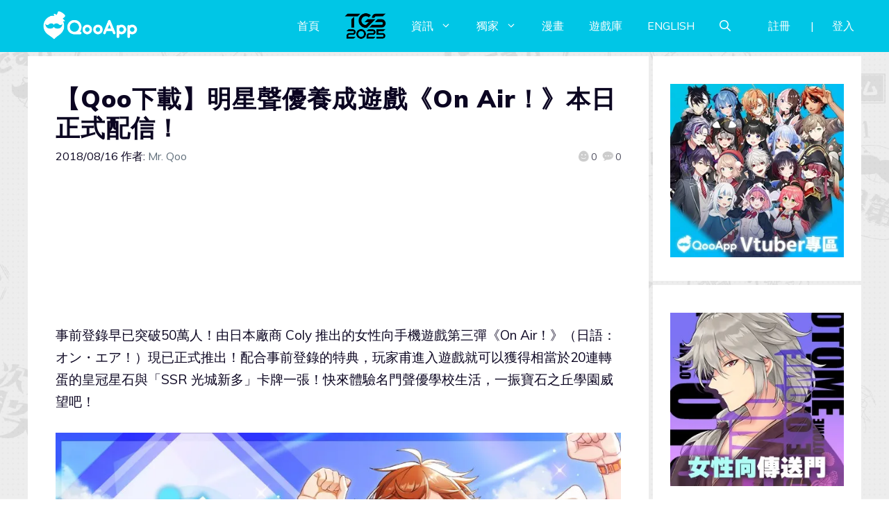

--- FILE ---
content_type: text/html; charset=UTF-8
request_url: https://news.qoo-app.com/post/139789/%E3%80%90qoo%E4%B8%8B%E8%BC%89%E3%80%91%E6%98%8E%E6%98%9F%E8%81%B2%E5%84%AA%E9%A4%8A%E6%88%90%E9%81%8A%E6%88%B2%E3%80%8Aon-air%EF%BC%81%E3%80%8B%E4%BA%8B%E5%89%8D%E7%99%BB%E9%8C%8450%E8%90%AC%E9%81%94
body_size: 243106
content:
<!DOCTYPE html>
<html lang="zh-TW" prefix="og: https://ogp.me/ns#">
<head>
	<meta charset="UTF-8">
	<meta name="viewport" content="width=device-width, initial-scale=1">
<!-- Search Engine Optimization by Rank Math PRO - https://rankmath.com/ -->
<title>【Qoo下載】明星聲優養成遊戲《On Air！》本日正式配信！ - QooApp : Anime Game Platform</title>
<meta name="description" content="事前登錄早已突破50萬人！由日本廠商 Coly 推出的女性向手機遊戲第三彈《On Air！》（日語：オン・エア！）現已正式推出！配合事前登錄的特典，玩家甫進入遊戲就可以獲得相當於20連轉蛋的皇冠星石與「SSR 光城新多」卡牌一張！快來體驗成為名門聲優學校的導師生活，一振寶石之丘學園威望吧！"/>
<meta name="robots" content="follow, index, max-snippet:-1, max-video-preview:-1, max-image-preview:large"/>
<link rel="canonical" href="https://news.qoo-app.com/post/139789/%e3%80%90qoo%e4%b8%8b%e8%bc%89%e3%80%91%e6%98%8e%e6%98%9f%e8%81%b2%e5%84%aa%e9%a4%8a%e6%88%90%e9%81%8a%e6%88%b2%e3%80%8aon-air%ef%bc%81%e3%80%8b%e4%ba%8b%e5%89%8d%e7%99%bb%e9%8c%8450%e8%90%ac%e9%81%94" />
<meta property="og:locale" content="zh_TW" />
<meta property="og:type" content="article" />
<meta property="og:title" content="【Qoo下載】明星聲優養成遊戲《On Air！》本日正式配信！ - QooApp : Anime Game Platform" />
<meta property="og:description" content="事前登錄早已突破50萬人！由日本廠商 Coly 推出的女性向手機遊戲第三彈《On Air！》（日語：オン・エア！）現已正式推出！配合事前登錄的特典，玩家甫進入遊戲就可以獲得相當於20連轉蛋的皇冠星石與「SSR 光城新多」卡牌一張！快來體驗成為名門聲優學校的導師生活，一振寶石之丘學園威望吧！" />
<meta property="og:url" content="https://news.qoo-app.com/post/139789/%e3%80%90qoo%e4%b8%8b%e8%bc%89%e3%80%91%e6%98%8e%e6%98%9f%e8%81%b2%e5%84%aa%e9%a4%8a%e6%88%90%e9%81%8a%e6%88%b2%e3%80%8aon-air%ef%bc%81%e3%80%8b%e4%ba%8b%e5%89%8d%e7%99%bb%e9%8c%8450%e8%90%ac%e9%81%94" />
<meta property="og:site_name" content="QooApp : Anime Game Platform" />
<meta property="article:publisher" content="https://www.facebook.com/qooapps" />
<meta property="article:tag" content="_5953" />
<meta property="article:tag" content="Android" />
<meta property="article:tag" content="COLY" />
<meta property="article:tag" content="iOS" />
<meta property="article:tag" content="On Air!" />
<meta property="article:tag" content="アプリ" />
<meta property="article:tag" content="オン・エア！" />
<meta property="article:tag" content="オンエア" />
<meta property="article:tag" content="オンエア！" />
<meta property="article:tag" content="コリー" />
<meta property="article:tag" content="声優" />
<meta property="article:tag" content="女性向 Otome" />
<meta property="article:tag" content="小野友樹" />
<meta property="article:tag" content="小野賢章" />
<meta property="article:tag" content="平川大輔" />
<meta property="article:tag" content="廣瀨大介" />
<meta property="article:tag" content="木村良平" />
<meta property="article:tag" content="松岡禎丞" />
<meta property="article:tag" content="登記" />
<meta property="article:tag" content="登錄" />
<meta property="article:tag" content="石川界人" />
<meta property="article:tag" content="聲優養成" />
<meta property="article:tag" content="育成ゲーム" />
<meta property="article:tag" content="興津和幸" />
<meta property="article:tag" content="逢坂良太" />
<meta property="article:section" content="手機遊戲" />
<meta property="og:updated_time" content="2018-08-23T13:14:53+08:00" />
<meta property="og:image" content="https://i0.wp.com/news.qoo-app.com/wp-content/uploads/2018/08/18081610414513.jpg" />
<meta property="og:image:secure_url" content="https://i0.wp.com/news.qoo-app.com/wp-content/uploads/2018/08/18081610414513.jpg" />
<meta property="og:image:width" content="1000" />
<meta property="og:image:height" content="645" />
<meta property="og:image:alt" content="On Air!" />
<meta property="og:image:type" content="image/jpeg" />
<meta property="article:published_time" content="2018-08-16T18:51:44+08:00" />
<meta property="article:modified_time" content="2018-08-23T13:14:53+08:00" />
<meta name="twitter:card" content="summary_large_image" />
<meta name="twitter:title" content="【Qoo下載】明星聲優養成遊戲《On Air！》本日正式配信！ - QooApp : Anime Game Platform" />
<meta name="twitter:description" content="事前登錄早已突破50萬人！由日本廠商 Coly 推出的女性向手機遊戲第三彈《On Air！》（日語：オン・エア！）現已正式推出！配合事前登錄的特典，玩家甫進入遊戲就可以獲得相當於20連轉蛋的皇冠星石與「SSR 光城新多」卡牌一張！快來體驗成為名門聲優學校的導師生活，一振寶石之丘學園威望吧！" />
<meta name="twitter:site" content="@https://twitter.com/QooApp" />
<meta name="twitter:creator" content="@https://twitter.com/QooApp" />
<meta name="twitter:image" content="https://i0.wp.com/news.qoo-app.com/wp-content/uploads/2018/08/18081610414513.jpg" />
<meta name="twitter:label1" content="Written by" />
<meta name="twitter:data1" content="Mr. Qoo" />
<meta name="twitter:label2" content="Time to read" />
<meta name="twitter:data2" content="Less than a minute" />
<script type="application/ld+json" class="rank-math-schema-pro">{"@context":"https://schema.org","@graph":[{"@type":["NewsMediaOrganization","Organization"],"@id":"https://news.qoo-app.com/#organization","name":"QooApp : Anime Game Platform","url":"https://news.qoo-app.com","sameAs":["https://www.facebook.com/qooapps","https://twitter.com/https://twitter.com/QooApp"],"email":"bd@qoo-app.com","logo":{"@type":"ImageObject","@id":"https://news.qoo-app.com/#logo","url":"https://news.qoo-app.com/wp-content/uploads/2021/12/cropped-81266972_2935094166525526_2380304956008693760_o.png","contentUrl":"https://news.qoo-app.com/wp-content/uploads/2021/12/cropped-81266972_2935094166525526_2380304956008693760_o.png","caption":"QooApp : Anime Game Platform","inLanguage":"zh-TW","width":"512","height":"512"}},{"@type":"WebSite","@id":"https://news.qoo-app.com/#website","url":"https://news.qoo-app.com","name":"QooApp : Anime Game Platform","publisher":{"@id":"https://news.qoo-app.com/#organization"},"inLanguage":"zh-TW"},{"@type":"ImageObject","@id":"https://i0.wp.com/news.qoo-app.com/wp-content/uploads/2018/08/18081610414513.jpg?fit=1000%2C645&amp;ssl=1","url":"https://i0.wp.com/news.qoo-app.com/wp-content/uploads/2018/08/18081610414513.jpg?fit=1000%2C645&amp;ssl=1","width":"1000","height":"645","inLanguage":"zh-TW"},{"@type":"WebPage","@id":"https://news.qoo-app.com/post/139789/%e3%80%90qoo%e4%b8%8b%e8%bc%89%e3%80%91%e6%98%8e%e6%98%9f%e8%81%b2%e5%84%aa%e9%a4%8a%e6%88%90%e9%81%8a%e6%88%b2%e3%80%8aon-air%ef%bc%81%e3%80%8b%e4%ba%8b%e5%89%8d%e7%99%bb%e9%8c%8450%e8%90%ac%e9%81%94#webpage","url":"https://news.qoo-app.com/post/139789/%e3%80%90qoo%e4%b8%8b%e8%bc%89%e3%80%91%e6%98%8e%e6%98%9f%e8%81%b2%e5%84%aa%e9%a4%8a%e6%88%90%e9%81%8a%e6%88%b2%e3%80%8aon-air%ef%bc%81%e3%80%8b%e4%ba%8b%e5%89%8d%e7%99%bb%e9%8c%8450%e8%90%ac%e9%81%94","name":"\u3010Qoo\u4e0b\u8f09\u3011\u660e\u661f\u8072\u512a\u990a\u6210\u904a\u6232\u300aOn Air\uff01\u300b\u672c\u65e5\u6b63\u5f0f\u914d\u4fe1\uff01 - QooApp : Anime Game Platform","datePublished":"2018-08-16T18:51:44+08:00","dateModified":"2018-08-23T13:14:53+08:00","isPartOf":{"@id":"https://news.qoo-app.com/#website"},"primaryImageOfPage":{"@id":"https://i0.wp.com/news.qoo-app.com/wp-content/uploads/2018/08/18081610414513.jpg?fit=1000%2C645&amp;ssl=1"},"inLanguage":"zh-TW"},{"@type":"Person","@id":"https://news.qoo-app.com/author/qooapp","name":"Mr. Qoo","url":"https://news.qoo-app.com/author/qooapp","image":{"@type":"ImageObject","@id":"https://secure.gravatar.com/avatar/09c48345f8712eb240c0bd711c5e0cb3?s=96&amp;d=mm&amp;r=pg","url":"https://secure.gravatar.com/avatar/09c48345f8712eb240c0bd711c5e0cb3?s=96&amp;d=mm&amp;r=pg","caption":"Mr. Qoo","inLanguage":"zh-TW"},"sameAs":["https://www.qoo-app.com/"],"worksFor":{"@id":"https://news.qoo-app.com/#organization"}},{"@type":"NewsArticle","headline":"\u3010Qoo\u4e0b\u8f09\u3011\u660e\u661f\u8072\u512a\u990a\u6210\u904a\u6232\u300aOn Air\uff01\u300b\u672c\u65e5\u6b63\u5f0f\u914d\u4fe1\uff01 - QooApp : Anime Game Platform","keywords":"On Air!","datePublished":"2018-08-16T18:51:44+08:00","dateModified":"2018-08-23T13:14:53+08:00","articleSection":"\u624b\u6a5f\u904a\u6232, \u65e5\u672c\u904a\u6232","author":{"@id":"https://news.qoo-app.com/author/qooapp","name":"Mr. Qoo"},"publisher":{"@id":"https://news.qoo-app.com/#organization"},"description":"\u4e8b\u524d\u767b\u9304\u65e9\u5df2\u7a81\u783450\u842c\u4eba\uff01\u7531\u65e5\u672c\u5ee0\u5546 Coly \u63a8\u51fa\u7684\u5973\u6027\u5411\u624b\u6a5f\u904a\u6232\u7b2c\u4e09\u5f48\u300aOn Air\uff01\u300b\uff08\u65e5\u8a9e\uff1a\u30aa\u30f3\u30fb\u30a8\u30a2\uff01\uff09\u73fe\u5df2\u6b63\u5f0f\u63a8\u51fa\uff01\u914d\u5408\u4e8b\u524d\u767b\u9304\u7684\u7279\u5178\uff0c\u73a9\u5bb6\u752b\u9032\u5165\u904a\u6232\u5c31\u53ef\u4ee5\u7372\u5f97\u76f8\u7576\u65bc20\u9023\u8f49\u86cb\u7684\u7687\u51a0\u661f\u77f3\u8207\u300cSSR \u5149\u57ce\u65b0\u591a\u300d\u5361\u724c\u4e00\u5f35\uff01\u5feb\u4f86\u9ad4\u9a57\u6210\u70ba\u540d\u9580\u8072\u512a\u5b78\u6821\u7684\u5c0e\u5e2b\u751f\u6d3b\uff0c\u4e00\u632f\u5bf6\u77f3\u4e4b\u4e18\u5b78\u5712\u5a01\u671b\u5427\uff01","copyrightYear":"2018","copyrightHolder":{"@id":"https://news.qoo-app.com/#organization"},"name":"\u3010Qoo\u4e0b\u8f09\u3011\u660e\u661f\u8072\u512a\u990a\u6210\u904a\u6232\u300aOn Air\uff01\u300b\u672c\u65e5\u6b63\u5f0f\u914d\u4fe1\uff01 - QooApp : Anime Game Platform","@id":"https://news.qoo-app.com/post/139789/%e3%80%90qoo%e4%b8%8b%e8%bc%89%e3%80%91%e6%98%8e%e6%98%9f%e8%81%b2%e5%84%aa%e9%a4%8a%e6%88%90%e9%81%8a%e6%88%b2%e3%80%8aon-air%ef%bc%81%e3%80%8b%e4%ba%8b%e5%89%8d%e7%99%bb%e9%8c%8450%e8%90%ac%e9%81%94#richSnippet","isPartOf":{"@id":"https://news.qoo-app.com/post/139789/%e3%80%90qoo%e4%b8%8b%e8%bc%89%e3%80%91%e6%98%8e%e6%98%9f%e8%81%b2%e5%84%aa%e9%a4%8a%e6%88%90%e9%81%8a%e6%88%b2%e3%80%8aon-air%ef%bc%81%e3%80%8b%e4%ba%8b%e5%89%8d%e7%99%bb%e9%8c%8450%e8%90%ac%e9%81%94#webpage"},"image":{"@id":"https://i0.wp.com/news.qoo-app.com/wp-content/uploads/2018/08/18081610414513.jpg?fit=1000%2C645&amp;ssl=1"},"inLanguage":"zh-TW","mainEntityOfPage":{"@id":"https://news.qoo-app.com/post/139789/%e3%80%90qoo%e4%b8%8b%e8%bc%89%e3%80%91%e6%98%8e%e6%98%9f%e8%81%b2%e5%84%aa%e9%a4%8a%e6%88%90%e9%81%8a%e6%88%b2%e3%80%8aon-air%ef%bc%81%e3%80%8b%e4%ba%8b%e5%89%8d%e7%99%bb%e9%8c%8450%e8%90%ac%e9%81%94#webpage"}}]}</script>
<!-- /Rank Math WordPress SEO plugin -->

<link rel='dns-prefetch' href='//v0.wordpress.com' />
<link rel='dns-prefetch' href='//i0.wp.com' />
<link rel='dns-prefetch' href='//c0.wp.com' />
<link href='https://fonts.gstatic.com' crossorigin rel='preconnect' />
<link href='https://fonts.googleapis.com' crossorigin rel='preconnect' />
<link rel="alternate" type="application/rss+xml" title="訂閱《QooApp : Anime Game Platform》&raquo; 資訊提供" href="https://news.qoo-app.com/feed" />
<link rel="alternate" type="application/rss+xml" title="訂閱《QooApp : Anime Game Platform》&raquo; 留言的資訊提供" href="https://news.qoo-app.com/comments/feed" />
<script>
window._wpemojiSettings = {"baseUrl":"https:\/\/s.w.org\/images\/core\/emoji\/14.0.0\/72x72\/","ext":".png","svgUrl":"https:\/\/s.w.org\/images\/core\/emoji\/14.0.0\/svg\/","svgExt":".svg","source":{"concatemoji":"https:\/\/news.qoo-app.com\/wp-includes\/js\/wp-emoji-release.min.js?ver=6.2.8"}};
/*! This file is auto-generated */
!function(e,a,t){var n,r,o,i=a.createElement("canvas"),p=i.getContext&&i.getContext("2d");function s(e,t){p.clearRect(0,0,i.width,i.height),p.fillText(e,0,0);e=i.toDataURL();return p.clearRect(0,0,i.width,i.height),p.fillText(t,0,0),e===i.toDataURL()}function c(e){var t=a.createElement("script");t.src=e,t.defer=t.type="text/javascript",a.getElementsByTagName("head")[0].appendChild(t)}for(o=Array("flag","emoji"),t.supports={everything:!0,everythingExceptFlag:!0},r=0;r<o.length;r++)t.supports[o[r]]=function(e){if(p&&p.fillText)switch(p.textBaseline="top",p.font="600 32px Arial",e){case"flag":return s("\ud83c\udff3\ufe0f\u200d\u26a7\ufe0f","\ud83c\udff3\ufe0f\u200b\u26a7\ufe0f")?!1:!s("\ud83c\uddfa\ud83c\uddf3","\ud83c\uddfa\u200b\ud83c\uddf3")&&!s("\ud83c\udff4\udb40\udc67\udb40\udc62\udb40\udc65\udb40\udc6e\udb40\udc67\udb40\udc7f","\ud83c\udff4\u200b\udb40\udc67\u200b\udb40\udc62\u200b\udb40\udc65\u200b\udb40\udc6e\u200b\udb40\udc67\u200b\udb40\udc7f");case"emoji":return!s("\ud83e\udef1\ud83c\udffb\u200d\ud83e\udef2\ud83c\udfff","\ud83e\udef1\ud83c\udffb\u200b\ud83e\udef2\ud83c\udfff")}return!1}(o[r]),t.supports.everything=t.supports.everything&&t.supports[o[r]],"flag"!==o[r]&&(t.supports.everythingExceptFlag=t.supports.everythingExceptFlag&&t.supports[o[r]]);t.supports.everythingExceptFlag=t.supports.everythingExceptFlag&&!t.supports.flag,t.DOMReady=!1,t.readyCallback=function(){t.DOMReady=!0},t.supports.everything||(n=function(){t.readyCallback()},a.addEventListener?(a.addEventListener("DOMContentLoaded",n,!1),e.addEventListener("load",n,!1)):(e.attachEvent("onload",n),a.attachEvent("onreadystatechange",function(){"complete"===a.readyState&&t.readyCallback()})),(e=t.source||{}).concatemoji?c(e.concatemoji):e.wpemoji&&e.twemoji&&(c(e.twemoji),c(e.wpemoji)))}(window,document,window._wpemojiSettings);
</script>
<!-- news.qoo-app.com is managing ads with Advanced Ads 2.0.9 – https://wpadvancedads.com/ --><script id="advads-ready">
			window.advanced_ads_ready=function(e,a){a=a||"complete";var d=function(e){return"interactive"===a?"loading"!==e:"complete"===e};d(document.readyState)?e():document.addEventListener("readystatechange",(function(a){d(a.target.readyState)&&e()}),{once:"interactive"===a})},window.advanced_ads_ready_queue=window.advanced_ads_ready_queue||[];		</script>
		<style>
img.wp-smiley,
img.emoji {
	display: inline !important;
	border: none !important;
	box-shadow: none !important;
	height: 1em !important;
	width: 1em !important;
	margin: 0 0.07em !important;
	vertical-align: -0.1em !important;
	background: none !important;
	padding: 0 !important;
}
</style>
	<link rel='stylesheet' id='wp-block-library-css' href='https://c0.wp.com/c/6.2.8/wp-includes/css/dist/block-library/style.min.css' media='all' />
<style id='wp-block-library-inline-css'>
.has-text-align-justify{text-align:justify;}
</style>
<link rel='stylesheet' id='mediaelement-css' href='https://c0.wp.com/c/6.2.8/wp-includes/js/mediaelement/mediaelementplayer-legacy.min.css' media='all' />
<link rel='stylesheet' id='wp-mediaelement-css' href='https://c0.wp.com/c/6.2.8/wp-includes/js/mediaelement/wp-mediaelement.min.css' media='all' />
<style id='rank-math-toc-block-style-inline-css'>
.wp-block-rank-math-toc-block nav ol{counter-reset:item}.wp-block-rank-math-toc-block nav ol li{display:block}.wp-block-rank-math-toc-block nav ol li:before{content:counters(item, ".") ". ";counter-increment:item}

</style>
<link rel='stylesheet' id='classic-theme-styles-css' href='https://c0.wp.com/c/6.2.8/wp-includes/css/classic-themes.min.css' media='all' />
<style id='global-styles-inline-css'>
body{--wp--preset--color--black: #000000;--wp--preset--color--cyan-bluish-gray: #abb8c3;--wp--preset--color--white: #ffffff;--wp--preset--color--pale-pink: #f78da7;--wp--preset--color--vivid-red: #cf2e2e;--wp--preset--color--luminous-vivid-orange: #ff6900;--wp--preset--color--luminous-vivid-amber: #fcb900;--wp--preset--color--light-green-cyan: #7bdcb5;--wp--preset--color--vivid-green-cyan: #00d084;--wp--preset--color--pale-cyan-blue: #8ed1fc;--wp--preset--color--vivid-cyan-blue: #0693e3;--wp--preset--color--vivid-purple: #9b51e0;--wp--preset--color--contrast: var(--contrast);--wp--preset--color--contrast-2: var(--contrast-2);--wp--preset--color--contrast-3: var(--contrast-3);--wp--preset--color--base: var(--base);--wp--preset--color--base-2: var(--base-2);--wp--preset--color--base-3: var(--base-3);--wp--preset--color--accent: var(--accent);--wp--preset--gradient--vivid-cyan-blue-to-vivid-purple: linear-gradient(135deg,rgba(6,147,227,1) 0%,rgb(155,81,224) 100%);--wp--preset--gradient--light-green-cyan-to-vivid-green-cyan: linear-gradient(135deg,rgb(122,220,180) 0%,rgb(0,208,130) 100%);--wp--preset--gradient--luminous-vivid-amber-to-luminous-vivid-orange: linear-gradient(135deg,rgba(252,185,0,1) 0%,rgba(255,105,0,1) 100%);--wp--preset--gradient--luminous-vivid-orange-to-vivid-red: linear-gradient(135deg,rgba(255,105,0,1) 0%,rgb(207,46,46) 100%);--wp--preset--gradient--very-light-gray-to-cyan-bluish-gray: linear-gradient(135deg,rgb(238,238,238) 0%,rgb(169,184,195) 100%);--wp--preset--gradient--cool-to-warm-spectrum: linear-gradient(135deg,rgb(74,234,220) 0%,rgb(151,120,209) 20%,rgb(207,42,186) 40%,rgb(238,44,130) 60%,rgb(251,105,98) 80%,rgb(254,248,76) 100%);--wp--preset--gradient--blush-light-purple: linear-gradient(135deg,rgb(255,206,236) 0%,rgb(152,150,240) 100%);--wp--preset--gradient--blush-bordeaux: linear-gradient(135deg,rgb(254,205,165) 0%,rgb(254,45,45) 50%,rgb(107,0,62) 100%);--wp--preset--gradient--luminous-dusk: linear-gradient(135deg,rgb(255,203,112) 0%,rgb(199,81,192) 50%,rgb(65,88,208) 100%);--wp--preset--gradient--pale-ocean: linear-gradient(135deg,rgb(255,245,203) 0%,rgb(182,227,212) 50%,rgb(51,167,181) 100%);--wp--preset--gradient--electric-grass: linear-gradient(135deg,rgb(202,248,128) 0%,rgb(113,206,126) 100%);--wp--preset--gradient--midnight: linear-gradient(135deg,rgb(2,3,129) 0%,rgb(40,116,252) 100%);--wp--preset--duotone--dark-grayscale: url('#wp-duotone-dark-grayscale');--wp--preset--duotone--grayscale: url('#wp-duotone-grayscale');--wp--preset--duotone--purple-yellow: url('#wp-duotone-purple-yellow');--wp--preset--duotone--blue-red: url('#wp-duotone-blue-red');--wp--preset--duotone--midnight: url('#wp-duotone-midnight');--wp--preset--duotone--magenta-yellow: url('#wp-duotone-magenta-yellow');--wp--preset--duotone--purple-green: url('#wp-duotone-purple-green');--wp--preset--duotone--blue-orange: url('#wp-duotone-blue-orange');--wp--preset--font-size--small: 13px;--wp--preset--font-size--medium: 20px;--wp--preset--font-size--large: 36px;--wp--preset--font-size--x-large: 42px;--wp--preset--spacing--20: 0.44rem;--wp--preset--spacing--30: 0.67rem;--wp--preset--spacing--40: 1rem;--wp--preset--spacing--50: 1.5rem;--wp--preset--spacing--60: 2.25rem;--wp--preset--spacing--70: 3.38rem;--wp--preset--spacing--80: 5.06rem;--wp--preset--shadow--natural: 6px 6px 9px rgba(0, 0, 0, 0.2);--wp--preset--shadow--deep: 12px 12px 50px rgba(0, 0, 0, 0.4);--wp--preset--shadow--sharp: 6px 6px 0px rgba(0, 0, 0, 0.2);--wp--preset--shadow--outlined: 6px 6px 0px -3px rgba(255, 255, 255, 1), 6px 6px rgba(0, 0, 0, 1);--wp--preset--shadow--crisp: 6px 6px 0px rgba(0, 0, 0, 1);}:where(.is-layout-flex){gap: 0.5em;}body .is-layout-flow > .alignleft{float: left;margin-inline-start: 0;margin-inline-end: 2em;}body .is-layout-flow > .alignright{float: right;margin-inline-start: 2em;margin-inline-end: 0;}body .is-layout-flow > .aligncenter{margin-left: auto !important;margin-right: auto !important;}body .is-layout-constrained > .alignleft{float: left;margin-inline-start: 0;margin-inline-end: 2em;}body .is-layout-constrained > .alignright{float: right;margin-inline-start: 2em;margin-inline-end: 0;}body .is-layout-constrained > .aligncenter{margin-left: auto !important;margin-right: auto !important;}body .is-layout-constrained > :where(:not(.alignleft):not(.alignright):not(.alignfull)){max-width: var(--wp--style--global--content-size);margin-left: auto !important;margin-right: auto !important;}body .is-layout-constrained > .alignwide{max-width: var(--wp--style--global--wide-size);}body .is-layout-flex{display: flex;}body .is-layout-flex{flex-wrap: wrap;align-items: center;}body .is-layout-flex > *{margin: 0;}:where(.wp-block-columns.is-layout-flex){gap: 2em;}.has-black-color{color: var(--wp--preset--color--black) !important;}.has-cyan-bluish-gray-color{color: var(--wp--preset--color--cyan-bluish-gray) !important;}.has-white-color{color: var(--wp--preset--color--white) !important;}.has-pale-pink-color{color: var(--wp--preset--color--pale-pink) !important;}.has-vivid-red-color{color: var(--wp--preset--color--vivid-red) !important;}.has-luminous-vivid-orange-color{color: var(--wp--preset--color--luminous-vivid-orange) !important;}.has-luminous-vivid-amber-color{color: var(--wp--preset--color--luminous-vivid-amber) !important;}.has-light-green-cyan-color{color: var(--wp--preset--color--light-green-cyan) !important;}.has-vivid-green-cyan-color{color: var(--wp--preset--color--vivid-green-cyan) !important;}.has-pale-cyan-blue-color{color: var(--wp--preset--color--pale-cyan-blue) !important;}.has-vivid-cyan-blue-color{color: var(--wp--preset--color--vivid-cyan-blue) !important;}.has-vivid-purple-color{color: var(--wp--preset--color--vivid-purple) !important;}.has-black-background-color{background-color: var(--wp--preset--color--black) !important;}.has-cyan-bluish-gray-background-color{background-color: var(--wp--preset--color--cyan-bluish-gray) !important;}.has-white-background-color{background-color: var(--wp--preset--color--white) !important;}.has-pale-pink-background-color{background-color: var(--wp--preset--color--pale-pink) !important;}.has-vivid-red-background-color{background-color: var(--wp--preset--color--vivid-red) !important;}.has-luminous-vivid-orange-background-color{background-color: var(--wp--preset--color--luminous-vivid-orange) !important;}.has-luminous-vivid-amber-background-color{background-color: var(--wp--preset--color--luminous-vivid-amber) !important;}.has-light-green-cyan-background-color{background-color: var(--wp--preset--color--light-green-cyan) !important;}.has-vivid-green-cyan-background-color{background-color: var(--wp--preset--color--vivid-green-cyan) !important;}.has-pale-cyan-blue-background-color{background-color: var(--wp--preset--color--pale-cyan-blue) !important;}.has-vivid-cyan-blue-background-color{background-color: var(--wp--preset--color--vivid-cyan-blue) !important;}.has-vivid-purple-background-color{background-color: var(--wp--preset--color--vivid-purple) !important;}.has-black-border-color{border-color: var(--wp--preset--color--black) !important;}.has-cyan-bluish-gray-border-color{border-color: var(--wp--preset--color--cyan-bluish-gray) !important;}.has-white-border-color{border-color: var(--wp--preset--color--white) !important;}.has-pale-pink-border-color{border-color: var(--wp--preset--color--pale-pink) !important;}.has-vivid-red-border-color{border-color: var(--wp--preset--color--vivid-red) !important;}.has-luminous-vivid-orange-border-color{border-color: var(--wp--preset--color--luminous-vivid-orange) !important;}.has-luminous-vivid-amber-border-color{border-color: var(--wp--preset--color--luminous-vivid-amber) !important;}.has-light-green-cyan-border-color{border-color: var(--wp--preset--color--light-green-cyan) !important;}.has-vivid-green-cyan-border-color{border-color: var(--wp--preset--color--vivid-green-cyan) !important;}.has-pale-cyan-blue-border-color{border-color: var(--wp--preset--color--pale-cyan-blue) !important;}.has-vivid-cyan-blue-border-color{border-color: var(--wp--preset--color--vivid-cyan-blue) !important;}.has-vivid-purple-border-color{border-color: var(--wp--preset--color--vivid-purple) !important;}.has-vivid-cyan-blue-to-vivid-purple-gradient-background{background: var(--wp--preset--gradient--vivid-cyan-blue-to-vivid-purple) !important;}.has-light-green-cyan-to-vivid-green-cyan-gradient-background{background: var(--wp--preset--gradient--light-green-cyan-to-vivid-green-cyan) !important;}.has-luminous-vivid-amber-to-luminous-vivid-orange-gradient-background{background: var(--wp--preset--gradient--luminous-vivid-amber-to-luminous-vivid-orange) !important;}.has-luminous-vivid-orange-to-vivid-red-gradient-background{background: var(--wp--preset--gradient--luminous-vivid-orange-to-vivid-red) !important;}.has-very-light-gray-to-cyan-bluish-gray-gradient-background{background: var(--wp--preset--gradient--very-light-gray-to-cyan-bluish-gray) !important;}.has-cool-to-warm-spectrum-gradient-background{background: var(--wp--preset--gradient--cool-to-warm-spectrum) !important;}.has-blush-light-purple-gradient-background{background: var(--wp--preset--gradient--blush-light-purple) !important;}.has-blush-bordeaux-gradient-background{background: var(--wp--preset--gradient--blush-bordeaux) !important;}.has-luminous-dusk-gradient-background{background: var(--wp--preset--gradient--luminous-dusk) !important;}.has-pale-ocean-gradient-background{background: var(--wp--preset--gradient--pale-ocean) !important;}.has-electric-grass-gradient-background{background: var(--wp--preset--gradient--electric-grass) !important;}.has-midnight-gradient-background{background: var(--wp--preset--gradient--midnight) !important;}.has-small-font-size{font-size: var(--wp--preset--font-size--small) !important;}.has-medium-font-size{font-size: var(--wp--preset--font-size--medium) !important;}.has-large-font-size{font-size: var(--wp--preset--font-size--large) !important;}.has-x-large-font-size{font-size: var(--wp--preset--font-size--x-large) !important;}
.wp-block-navigation a:where(:not(.wp-element-button)){color: inherit;}
:where(.wp-block-columns.is-layout-flex){gap: 2em;}
.wp-block-pullquote{font-size: 1.5em;line-height: 1.6;}
</style>
<link rel='stylesheet' id='crp-style-grid-css' href='https://news.qoo-app.com/wp-content/plugins/contextual-related-posts/css/grid.min.css?ver=3.3.0' media='all' />
<style id='crp-style-grid-inline-css'>

			.crp_related.crp-grid ul li a.crp_link {
				grid-template-rows: 200px auto;
			}
			.crp_related.crp-grid ul {
				grid-template-columns: repeat(auto-fill, minmax(200px, 1fr));
			}
			
</style>
<link rel='stylesheet' id='gn-frontend-gnfollow-style-css' href='https://news.qoo-app.com/wp-content/plugins/gn-publisher/assets/css/gn-frontend-gnfollow.min.css?ver=1.5.22' media='all' />
<link rel='stylesheet' id='mihdan-lite-youtube-embed-css' href='https://news.qoo-app.com/wp-content/plugins/mihdan-lite-youtube-embed/assets/dist/css/frontend.css?ver=1.8.0.3' media='all' />
<link rel='stylesheet' id='qooapp-extends-css' href='https://news.qoo-app.com/wp-content/plugins/qooapp-extends/assets/css/qooapp-extends.min.css?v=63c366&#038;ver=6.2.8' media='all' />
<link rel='stylesheet' id='qooapp-post-css' href='https://news.qoo-app.com/wp-content/plugins/qooapp-extends/assets/css/qooapp-post.min.css?v=ea7e45&#038;ver=6.2.8' media='all' />
<link rel='stylesheet' id='generate-style-css' href='https://news.qoo-app.com/wp-content/themes/generatepress/assets/css/main.min.css?ver=3.5.1' media='all' />
<style id='generate-style-inline-css'>
@media (max-width:768px){}
body{background-color:var(--base-3);color:var(--contrast);}a{color:var(--contrast-3);}a:hover, a:focus, a:active{color:var(--accent);}.wp-block-group__inner-container{max-width:1200px;margin-left:auto;margin-right:auto;}@media (max-width: 500px) and (min-width: 851px){.inside-header{display:flex;flex-direction:column;align-items:center;}.site-logo, .site-branding{margin-bottom:1.5em;}#site-navigation{margin:0 auto;}.header-widget{margin-top:1.5em;}}.site-header .header-image{width:180px;}.generate-back-to-top{font-size:20px;border-radius:3px;position:fixed;bottom:30px;right:30px;line-height:40px;width:40px;text-align:center;z-index:10;transition:opacity 300ms ease-in-out;opacity:0.1;transform:translateY(1000px);}.generate-back-to-top__show{opacity:1;transform:translateY(0);}.navigation-search{position:absolute;left:-99999px;pointer-events:none;visibility:hidden;z-index:20;width:100%;top:0;transition:opacity 100ms ease-in-out;opacity:0;}.navigation-search.nav-search-active{left:0;right:0;pointer-events:auto;visibility:visible;opacity:1;}.navigation-search input[type="search"]{outline:0;border:0;vertical-align:bottom;line-height:1;opacity:0.9;width:100%;z-index:20;border-radius:0;-webkit-appearance:none;height:60px;}.navigation-search input::-ms-clear{display:none;width:0;height:0;}.navigation-search input::-ms-reveal{display:none;width:0;height:0;}.navigation-search input::-webkit-search-decoration, .navigation-search input::-webkit-search-cancel-button, .navigation-search input::-webkit-search-results-button, .navigation-search input::-webkit-search-results-decoration{display:none;}.gen-sidebar-nav .navigation-search{top:auto;bottom:0;}:root{--contrast:#0b0521;--contrast-2:#383f49;--contrast-3:#62707c;--base:#526e7c;--base-2:#f7f8f9;--base-3:#ffffff;--accent:#ff3366;}:root .has-contrast-color{color:var(--contrast);}:root .has-contrast-background-color{background-color:var(--contrast);}:root .has-contrast-2-color{color:var(--contrast-2);}:root .has-contrast-2-background-color{background-color:var(--contrast-2);}:root .has-contrast-3-color{color:var(--contrast-3);}:root .has-contrast-3-background-color{background-color:var(--contrast-3);}:root .has-base-color{color:var(--base);}:root .has-base-background-color{background-color:var(--base);}:root .has-base-2-color{color:var(--base-2);}:root .has-base-2-background-color{background-color:var(--base-2);}:root .has-base-3-color{color:var(--base-3);}:root .has-base-3-background-color{background-color:var(--base-3);}:root .has-accent-color{color:var(--accent);}:root .has-accent-background-color{background-color:var(--accent);}body, button, input, select, textarea{font-family:Muli, sans-serif;font-weight:400;font-size:19px;}body{line-height:1.7;}@media (max-width:768px){body, button, input, select, textarea{font-size:16px;}}.main-title{font-size:34px;}.site-description{font-size:12px;}.main-navigation a, .main-navigation .menu-toggle, .main-navigation .menu-bar-items{text-transform:uppercase;font-size:16px;}@media (max-width:768px){.main-navigation a, .main-navigation .menu-toggle, .main-navigation .menu-bar-items{font-size:18px;letter-spacing:1.04px;line-height:1;}}.widget-title{font-size:16px;}button:not(.menu-toggle),html input[type="button"],input[type="reset"],input[type="submit"],.button,.wp-block-button .wp-block-button__link{font-weight:600;}h2.entry-title{font-size:20px;line-height:1.2;}.site-info{font-size:15px;}h1{font-weight:900;font-size:35px;letter-spacing:1.04px;line-height:1.2;margin-bottom:0px;}@media (max-width: 1024px){h1{font-size:35px;}}@media (max-width:768px){h1{font-size:28px;}}h2{font-weight:800;font-size:30px;line-height:1.3;}@media (max-width: 1024px){h2{font-size:25px;}}@media (max-width:768px){h2{font-size:20px;letter-spacing:0px;}}h3{font-weight:600;font-size:30px;}@media (max-width: 1024px){h3{font-size:25px;}}@media (max-width:768px){h3{font-size:20px;}}h4{font-weight:600;font-size:20px;}@media (max-width:768px){h4{font-size:18px;}}h5{font-weight:600;font-size:20px;}@media (max-width:768px){h5{font-size:18px;}}h6{font-weight:600;font-size:20px;}@media (max-width:768px){h6{font-size:18px;}}.top-bar{background-color:#636363;color:#ffffff;}.top-bar a{color:#ffffff;}.top-bar a:hover{color:#303030;}.site-header{background-color:#00c6e6;color:var(--contrast);}.site-header a{color:var(--contrast-3);}.main-title a,.main-title a:hover{color:#ffffff;}.site-description{color:var(--contrast);}.mobile-menu-control-wrapper .menu-toggle,.mobile-menu-control-wrapper .menu-toggle:hover,.mobile-menu-control-wrapper .menu-toggle:focus,.has-inline-mobile-toggle #site-navigation.toggled{background-color:rgba(0, 0, 0, 0.02);}.main-navigation,.main-navigation ul ul{background-color:#00c6e6;}.main-navigation .main-nav ul li a, .main-navigation .menu-toggle, .main-navigation .menu-bar-items{color:#ffffff;}.main-navigation .main-nav ul li:not([class*="current-menu-"]):hover > a, .main-navigation .main-nav ul li:not([class*="current-menu-"]):focus > a, .main-navigation .main-nav ul li.sfHover:not([class*="current-menu-"]) > a, .main-navigation .menu-bar-item:hover > a, .main-navigation .menu-bar-item.sfHover > a{color:#ffffff;background-color:#00c6e6;}button.menu-toggle:hover,button.menu-toggle:focus{color:#ffffff;}.main-navigation .main-nav ul li[class*="current-menu-"] > a{color:#ffffff;background-color:#00c6e6;}.navigation-search input[type="search"],.navigation-search input[type="search"]:active, .navigation-search input[type="search"]:focus, .main-navigation .main-nav ul li.search-item.active > a, .main-navigation .menu-bar-items .search-item.active > a{color:var(--contrast-2);background-color:#FFFFFF;opacity:1;}.main-navigation ul ul{background-color:var(--contrast-2);}.main-navigation .main-nav ul ul li a{color:var(--base-3);}.main-navigation .main-nav ul ul li:not([class*="current-menu-"]):hover > a,.main-navigation .main-nav ul ul li:not([class*="current-menu-"]):focus > a, .main-navigation .main-nav ul ul li.sfHover:not([class*="current-menu-"]) > a{color:var(--base-3);background-color:var(--contrast-2);}.main-navigation .main-nav ul ul li[class*="current-menu-"] > a{color:var(--contrast-3);background-color:var(--contrast-2);}.separate-containers .inside-article, .separate-containers .comments-area, .separate-containers .page-header, .one-container .container, .separate-containers .paging-navigation, .inside-page-header{background-color:var(--base-3);}.inside-article a,.paging-navigation a,.comments-area a,.page-header a{color:#00c6e6;}.entry-title a{color:var(--contrast);}.entry-title a:hover{color:var(--contrast);}.entry-meta{color:var(--contrast);}.entry-meta a{color:var(--contrast-3);}.entry-meta a:hover{color:var(--accent);}h2{color:var(--contrast);}.sidebar .widget{background-color:#ffffff;}.sidebar .widget .widget-title{color:#000000;}.footer-widgets{color:var(--base-3);background-color:var(--accent);}.footer-widgets a{color:var(--base-3);}.footer-widgets .widget-title{color:var(--base-3);}.site-info{color:var(--base-3);background-color:var(--contrast);}.site-info a{color:var(--base-3);}.site-info a:hover{color:var(--contrast-3);}.footer-bar .widget_nav_menu .current-menu-item a{color:var(--contrast-3);}input[type="text"],input[type="email"],input[type="url"],input[type="password"],input[type="search"],input[type="tel"],input[type="number"],textarea,select{color:#666666;background-color:#fafafa;border-color:#cccccc;}input[type="text"]:focus,input[type="email"]:focus,input[type="url"]:focus,input[type="password"]:focus,input[type="search"]:focus,input[type="tel"]:focus,input[type="number"]:focus,textarea:focus,select:focus{color:#666666;background-color:#ffffff;border-color:#bfbfbf;}button,html input[type="button"],input[type="reset"],input[type="submit"],a.button,a.wp-block-button__link:not(.has-background){color:var(--base-3);background-color:var(--contrast);}button:hover,html input[type="button"]:hover,input[type="reset"]:hover,input[type="submit"]:hover,a.button:hover,button:focus,html input[type="button"]:focus,input[type="reset"]:focus,input[type="submit"]:focus,a.button:focus,a.wp-block-button__link:not(.has-background):active,a.wp-block-button__link:not(.has-background):focus,a.wp-block-button__link:not(.has-background):hover{color:var(--base-3);background-color:var(--contrast-3);}a.generate-back-to-top{background-color:rgba( 0,0,0,0.4 );color:#ffffff;}a.generate-back-to-top:hover,a.generate-back-to-top:focus{background-color:rgba( 0,0,0,0.6 );color:#ffffff;}:root{--gp-search-modal-bg-color:var(--base-3);--gp-search-modal-text-color:var(--contrast);--gp-search-modal-overlay-bg-color:rgba(0,0,0,0.2);}@media (max-width: 850px){.main-navigation .menu-bar-item:hover > a, .main-navigation .menu-bar-item.sfHover > a{background:none;color:#ffffff;}}.inside-top-bar.grid-container{max-width:1280px;}.inside-header.grid-container{max-width:1280px;}.site-main .wp-block-group__inner-container{padding:40px;}.separate-containers .paging-navigation{padding-top:20px;padding-bottom:20px;}.entry-content .alignwide, body:not(.no-sidebar) .entry-content .alignfull{margin-left:-40px;width:calc(100% + 80px);max-width:calc(100% + 80px);}.sidebar .widget, .page-header, .widget-area .main-navigation, .site-main > *{margin-bottom:6px;}.separate-containers .site-main{margin:6px;}.both-right .inside-left-sidebar,.both-left .inside-left-sidebar{margin-right:3px;}.both-right .inside-right-sidebar,.both-left .inside-right-sidebar{margin-left:3px;}.separate-containers .featured-image{margin-top:6px;}.separate-containers .inside-right-sidebar, .separate-containers .inside-left-sidebar{margin-top:6px;margin-bottom:6px;}.main-navigation .main-nav ul li a,.menu-toggle,.main-navigation .menu-bar-item > a{padding-left:18px;padding-right:18px;line-height:20px;}.main-navigation .main-nav ul ul li a{padding:10px 18px 10px 18px;}.main-navigation ul ul{width:201px;}.navigation-search input[type="search"]{height:20px;}.rtl .menu-item-has-children .dropdown-menu-toggle{padding-left:18px;}.menu-item-has-children .dropdown-menu-toggle{padding-right:18px;}.rtl .main-navigation .main-nav ul li.menu-item-has-children > a{padding-right:18px;}.widget-area .widget{padding:40px 25px 25px 25px;}.footer-widgets-container{padding:60px 40px 60px 40px;}.footer-widgets-container.grid-container{max-width:1280px;}.inside-site-info{padding:20px;}.inside-site-info.grid-container{max-width:1240px;}@media (max-width:768px){.separate-containers .inside-article, .separate-containers .comments-area, .separate-containers .page-header, .separate-containers .paging-navigation, .one-container .site-content, .inside-page-header{padding:0px 25px 50px 25px;}.site-main .wp-block-group__inner-container{padding:0px 25px 50px 25px;}.inside-header{padding-top:0px;padding-right:5px;padding-bottom:0px;padding-left:25px;}.footer-widgets-container{padding-right:25px;padding-left:25px;}.inside-site-info{padding-right:10px;padding-left:10px;}.entry-content .alignwide, body:not(.no-sidebar) .entry-content .alignfull{margin-left:-25px;width:calc(100% + 50px);max-width:calc(100% + 50px);}.one-container .site-main .paging-navigation{margin-bottom:6px;}}/* End cached CSS */.is-right-sidebar{width:25%;}.is-left-sidebar{width:25%;}.site-content .content-area{width:75%;}@media (max-width: 850px){.main-navigation .menu-toggle,.sidebar-nav-mobile:not(#sticky-placeholder){display:block;}.main-navigation ul,.gen-sidebar-nav,.main-navigation:not(.slideout-navigation):not(.toggled) .main-nav > ul,.has-inline-mobile-toggle #site-navigation .inside-navigation > *:not(.navigation-search):not(.main-nav){display:none;}.nav-align-right .inside-navigation,.nav-align-center .inside-navigation{justify-content:space-between;}.has-inline-mobile-toggle .mobile-menu-control-wrapper{display:flex;flex-wrap:wrap;}.has-inline-mobile-toggle .inside-header{flex-direction:row;text-align:left;flex-wrap:wrap;}.has-inline-mobile-toggle .header-widget,.has-inline-mobile-toggle #site-navigation{flex-basis:100%;}.nav-float-left .has-inline-mobile-toggle #site-navigation{order:10;}}
.elementor-template-full-width .site-content{display:block;}
body{background-image:url('https://news.qoo-app.com/wp-content/uploads/2023/09/background-for-webside-repeat-use.jpg');background-size:contain;background-attachment:fixed;}
@media (max-width: 850px){.main-navigation .menu-toggle,.main-navigation .mobile-bar-items a,.main-navigation .menu-bar-item > a{padding-left:12px;padding-right:12px;}.main-navigation .main-nav ul li a,.main-navigation .menu-toggle,.main-navigation .mobile-bar-items a,.main-navigation .menu-bar-item > a{line-height:52px;}.main-navigation .site-logo.navigation-logo img, .mobile-header-navigation .site-logo.mobile-header-logo img, .navigation-search input[type="search"]{height:52px;}}.post-image:not(:first-child), .page-content:not(:first-child), .entry-content:not(:first-child), .entry-summary:not(:first-child), footer.entry-meta{margin-top:1em;}.post-image-above-header .inside-article div.featured-image, .post-image-above-header .inside-article div.post-image{margin-bottom:1em;}.main-navigation.slideout-navigation .main-nav > ul > li > a{line-height:51px;}
</style>
<link rel='stylesheet' id='generate-google-fonts-css' href='https://fonts.googleapis.com/css?family=Muli%3A300%2C300italic%2Cregular%2C600%2C600italic%2C800%2C800italic%2C900&#038;display=auto&#038;ver=3.5.1' media='all' />
<link rel='stylesheet' id='generate-blog-columns-css' href='https://news.qoo-app.com/wp-content/plugins/gp-premium/blog/functions/css/columns.min.css?ver=2.5.2' media='all' />
<link rel='stylesheet' id='generate-offside-css' href='https://news.qoo-app.com/wp-content/plugins/gp-premium/menu-plus/functions/css/offside.min.css?ver=2.5.2' media='all' />
<style id='generate-offside-inline-css'>
:root{--gp-slideout-width:265px;}.slideout-navigation.main-navigation{background-color:#00c6e6;}.slideout-navigation.main-navigation .main-nav ul li a{color:var(--base-3);}.slideout-navigation.main-navigation ul ul{background-color:#00c6e6;}.slideout-navigation.main-navigation .main-nav ul ul li a{color:var(--base-3);}.slideout-navigation.main-navigation .main-nav ul li:not([class*="current-menu-"]):hover > a, .slideout-navigation.main-navigation .main-nav ul li:not([class*="current-menu-"]):focus > a, .slideout-navigation.main-navigation .main-nav ul li.sfHover:not([class*="current-menu-"]) > a{color:var(--base-3);background-color:#00c6e6;}.slideout-navigation.main-navigation .main-nav ul ul li:not([class*="current-menu-"]):hover > a, .slideout-navigation.main-navigation .main-nav ul ul li:not([class*="current-menu-"]):focus > a, .slideout-navigation.main-navigation .main-nav ul ul li.sfHover:not([class*="current-menu-"]) > a{color:var(--base-3);background-color:var(--contrast-3);}.slideout-navigation.main-navigation .main-nav ul li[class*="current-menu-"] > a{color:var(--base-3);background-color:#00c6e6;}.slideout-navigation.main-navigation .main-nav ul ul li[class*="current-menu-"] > a{color:var(--base-3);background-color:#00c6e6;}.slideout-navigation, .slideout-navigation a{color:var(--base-3);}.slideout-navigation button.slideout-exit{color:var(--base-3);padding-left:18px;padding-right:18px;}.slide-opened nav.toggled .menu-toggle:before{display:none;}@media (max-width: 850px){.menu-bar-item.slideout-toggle{display:none;}}
.slideout-navigation.main-navigation .main-nav ul li a{font-weight:500;text-transform:uppercase;}@media (max-width:768px){.slideout-navigation.main-navigation .main-nav ul li a{font-size:16px;}}
</style>
<link rel='stylesheet' id='generate-navigation-branding-css' href='https://news.qoo-app.com/wp-content/plugins/gp-premium/menu-plus/functions/css/navigation-branding-flex.min.css?ver=2.5.2' media='all' />
<style id='generate-navigation-branding-inline-css'>
.main-navigation.has-branding.grid-container .navigation-branding, .main-navigation.has-branding:not(.grid-container) .inside-navigation:not(.grid-container) .navigation-branding{margin-left:10px;}.main-navigation .sticky-navigation-logo, .main-navigation.navigation-stick .site-logo:not(.mobile-header-logo){display:none;}.main-navigation.navigation-stick .sticky-navigation-logo{display:block;}.navigation-branding img, .site-logo.mobile-header-logo img{height:20px;width:auto;}.navigation-branding .main-title{line-height:20px;}@media (max-width: 1210px){#site-navigation .navigation-branding, #sticky-navigation .navigation-branding{margin-left:10px;}}@media (max-width: 850px){.main-navigation.has-branding.nav-align-center .menu-bar-items, .main-navigation.has-sticky-branding.navigation-stick.nav-align-center .menu-bar-items{margin-left:auto;}.navigation-branding{margin-right:auto;margin-left:10px;}.navigation-branding .main-title, .mobile-header-navigation .site-logo{margin-left:10px;}.navigation-branding img, .site-logo.mobile-header-logo{height:52px;}.navigation-branding .main-title{line-height:52px;}}
</style>
<link rel='stylesheet' id='elementor-frontend-css' href='https://news.qoo-app.com/wp-content/plugins/elementor/assets/css/frontend-lite.min.css?ver=3.20.3' media='all' />
<link rel='stylesheet' id='eael-general-css' href='https://news.qoo-app.com/wp-content/plugins/essential-addons-for-elementor-lite/assets/front-end/css/view/general.min.css?ver=6.1.12' media='all' />
<link rel='stylesheet' id='jetpack_css-css' href='https://c0.wp.com/p/jetpack/10.9.3/css/jetpack.css' media='all' />
<script src='https://c0.wp.com/c/6.2.8/wp-includes/js/jquery/jquery.min.js' id='jquery-core-js'></script>
<script src='https://c0.wp.com/c/6.2.8/wp-includes/js/jquery/jquery-migrate.min.js' id='jquery-migrate-js'></script>
<script id='advanced-ads-advanced-js-js-extra'>
var advads_options = {"blog_id":"1","privacy":{"consent-method":"","custom-cookie-name":"","custom-cookie-value":"","enabled":false,"state":"not_needed"}};
</script>
<script src='https://news.qoo-app.com/wp-content/plugins/advanced-ads/public/assets/js/advanced.min.js?ver=2.0.9' id='advanced-ads-advanced-js-js'></script>
<link rel="https://api.w.org/" href="https://news.qoo-app.com/wp-json/" /><link rel="alternate" type="application/json" href="https://news.qoo-app.com/wp-json/wp/v2/posts/139789" /><link rel="EditURI" type="application/rsd+xml" title="RSD" href="https://news.qoo-app.com/xmlrpc.php?rsd" />
<link rel="wlwmanifest" type="application/wlwmanifest+xml" href="https://news.qoo-app.com/wp-includes/wlwmanifest.xml" />
<meta name="generator" content="WordPress 6.2.8" />
<link rel='shortlink' href='https://wp.me/pe8G3u-AmF' />
<link rel="alternate" type="application/json+oembed" href="https://news.qoo-app.com/wp-json/oembed/1.0/embed?url=https%3A%2F%2Fnews.qoo-app.com%2Fpost%2F139789%2F%25e3%2580%2590qoo%25e4%25b8%258b%25e8%25bc%2589%25e3%2580%2591%25e6%2598%258e%25e6%2598%259f%25e8%2581%25b2%25e5%2584%25aa%25e9%25a4%258a%25e6%2588%2590%25e9%2581%258a%25e6%2588%25b2%25e3%2580%258aon-air%25ef%25bc%2581%25e3%2580%258b%25e4%25ba%258b%25e5%2589%258d%25e7%2599%25bb%25e9%258c%258450%25e8%2590%25ac%25e9%2581%2594" />
<link rel="alternate" type="text/xml+oembed" href="https://news.qoo-app.com/wp-json/oembed/1.0/embed?url=https%3A%2F%2Fnews.qoo-app.com%2Fpost%2F139789%2F%25e3%2580%2590qoo%25e4%25b8%258b%25e8%25bc%2589%25e3%2580%2591%25e6%2598%258e%25e6%2598%259f%25e8%2581%25b2%25e5%2584%25aa%25e9%25a4%258a%25e6%2588%2590%25e9%2581%258a%25e6%2588%25b2%25e3%2580%258aon-air%25ef%25bc%2581%25e3%2580%258b%25e4%25ba%258b%25e5%2589%258d%25e7%2599%25bb%25e9%258c%258450%25e8%2590%25ac%25e9%2581%2594&#038;format=xml" />
<script type="text/javascript">
		var advadsCfpQueue = [];
		var advadsCfpAd = function( adID ){
			if ( 'undefined' == typeof advadsProCfp ) { advadsCfpQueue.push( adID ) } else { advadsProCfp.addElement( adID ) }
		};
		</script>
		<style type='text/css'>img#wpstats{display:none}</style>
	<meta name="generator" content="Elementor 3.20.3; features: e_optimized_assets_loading, e_optimized_css_loading, additional_custom_breakpoints, block_editor_assets_optimize, e_image_loading_optimization; settings: css_print_method-external, google_font-enabled, font_display-auto">
		<script type="text/javascript">
			if ( typeof advadsGATracking === 'undefined' ) {
				window.advadsGATracking = {
					delayedAds: {},
					deferedAds: {}
				};
			}
		</script>
		<script>

(function(a,s,y,n,c,h,i,d,e){s.className+=' '+y;h.start=1*new Date;
h.end=i=function(){s.className=s.className.replace(RegExp(' ?'+y),'')};
(a[n]=a[n]||[]).hide=h;setTimeout(function(){i();h.end=null},c);h.timeout=c;
})(window,document.documentElement,'async-hide','dataLayer',1000,{'GTM-NW5QJKH':true});

(function(i,s,o,g,r,a,m){i['GoogleAnalyticsObject']=r;i[r]=i[r]||function(){
(i[r].q=i[r].q||[]).push(arguments)},i[r].l=1*new Date();a=s.createElement(o),
m=s.getElementsByTagName(o)[0];a.async=1;a.src=g;m.parentNode.insertBefore(a,m)
})(window,document,'script','https://www.google-analytics.com/analytics.js','ga');

(function(w,d,s,u,a,m){a=d.createElement(s),m=d.getElementsByTagName(s)[0];a.async=1;a.src=u;m.parentNode.insertBefore(a,m)})(window,document,'script','https://www.googletagmanager.com/gtag/js?id=G-500T1E95NS');

var inQooApp = navigator.userAgent.indexOf("QooApp") > -1 || document.referrer.indexOf("com.qooapp.") > -1;
document.documentElement.className += inQooApp ? " inQooApp" : "";

var ga_property_id = inQooApp ? "UA-46516060-27" : "UA-46516060-13";
ga("create", ga_property_id, "auto", ".qoo-app.com", { name: "allSiteTracker" });
ga("allSiteTracker.send", "pageview");
!inQooApp && ga("require", "GTM-NW5QJKH");

var isStandalone = window.matchMedia("(display-mode: standalone)").matches;
var inPwa = navigator.standalone || isStandalone;

window.dataLayer = window.dataLayer || [];
function gtag(){dataLayer.push(arguments);}
gtag('js', new Date());
gtag('config', 'G-500T1E95NS', { inQooApp: inQooApp, inPwa: inPwa });

</script>

<script>

(function(para) {
  var p = para.sdk_url, n = para.name, w = window, d = document, s = 'script',x = null,y = null;
  w['sensorsDataAnalytic201505'] = n;
  w[n] = w[n] || function(a) {return function() {(w[n]._q = w[n]._q || []).push([a, arguments]);}};
  var ifs = ['track','quick','register','registerPage','registerOnce','trackSignup', 'trackAbtest', 'setProfile','setOnceProfile','appendProfile', 'incrementProfile', 'deleteProfile', 'unsetProfile', 'identify','login','logout','trackLink','clearAllRegister','getAppStatus'];
  for (var i = 0; i < ifs.length; i++) {
    w[n][ifs[i]] = w[n].call(null, ifs[i]);
  }
  if (!w[n]._t) {
    x = d.createElement(s), y = d.getElementsByTagName(s)[0];
    x.async = 1;
    x.src = p;
    x.setAttribute('charset','UTF-8');
    y.parentNode.insertBefore(x, y);
    w[n].para = para;
  }
})({
  sdk_url: 'https://statics.qoo-img.com/cdn/vendor/js/sensorsdata.min.v-e85623.js',
  heatmap_url: 'https://statics.qoo-img.com/cdn/vendor/js/heatmap.min.v-b595aa.js',
  name: 'sa',
  heatmap: {
    clickmap: 'default',
    scroll_notice_map: 'not_collect'
  },
  use_app_track: true,
  show_log: (location.hostname.indexOf('testing-') > -1 || location.hash.indexOf('sa_show_log') > -1),
  server_url: 'https://e.qooapp.io:4106/sa'+(location.hostname.indexOf('testing-')>-1 ? '' : '?project=production')
});
var uid = get_cookie("puid");
var sa_page_obj = typeof sa_page_obj === "object" ? sa_page_obj : {};
var lang = document.documentElement.getAttribute("lang");
lang = lang ? lang.slice(0, 2) : null;
sa_page_obj.inQooApp = !!inQooApp;
sa_page_obj.inPwa = inPwa;
sa_page_obj.canonical_url = window.location.href.replace(/[?#].+$/, "");
sa_page_obj.gaid = get_cookie("_ga");
if (lang) {
  sa_page_obj.web_language = lang;
}
sa.registerPage(sa_page_obj);

uid && sa.login(uid);
sa.quick("autoTrack");

function get_cookie(k) {
    var regex = new RegExp("(^| )" + k + "=([^;]*)(;|$)");
    var match;
    if ((match = document.cookie.match(regex))) {
        return unescape(match[2]);
    }
    return null;
}

function ga_event(category, action, label) {
    try{
        ga("allSiteTracker.send", "event", category, action, label);
    }catch(e){}
    try{
        gtag("event", category, {
            event_category: category,
            event_label: label,
            event_action: action
        });
    }catch(e){}
    try{
        sa.track(category, {
            action: action,
            label: label
        });
    }catch(e){}
}
window.addEventListener("appinstalled", () => {
    ga_event("pwa_installed", "", window.location.href);
});
</script>

<div id="fb-root"></div>
<script async defer crossorigin="anonymous" src="https://connect.facebook.net/zh_TW/sdk.js#xfbml=1&version=v12.0&appId=156245454433286&autoLogAppEvents=1" nonce="mwj6zuwP"></script>

<!-- Meta Pixel Code -->
<script>
!function(f,b,e,v,n,t,s)
{if(f.fbq)return;n=f.fbq=function(){n.callMethod?
n.callMethod.apply(n,arguments):n.queue.push(arguments)};
if(!f._fbq)f._fbq=n;n.push=n;n.loaded=!0;n.version='2.0';
n.queue=[];t=b.createElement(e);t.async=!0;
t.src=v;s=b.getElementsByTagName(e)[0];
s.parentNode.insertBefore(t,s)}(window, document,'script',
'https://connect.facebook.net/en_US/fbevents.js');
fbq('init', '1277244809462741');
fbq('track', 'PageView');
</script>
<noscript><img loading="lazy" height="1" width="1" style="display:none"
src="https://www.facebook.com/tr?id=1277244809462741&ev=PageView&noscript=1"
/></noscript>
<!-- End Meta Pixel Code --><style>ins.adsbygoogle { background-color: transparent; padding: 0; }</style><link rel="icon" href="https://i0.wp.com/news.qoo-app.com/wp-content/uploads/2021/12/cropped-81266972_2935094166525526_2380304956008693760_o.png?fit=32%2C32&#038;ssl=1" sizes="32x32" />
<link rel="icon" href="https://i0.wp.com/news.qoo-app.com/wp-content/uploads/2021/12/cropped-81266972_2935094166525526_2380304956008693760_o.png?fit=192%2C192&#038;ssl=1" sizes="192x192" />
<link rel="apple-touch-icon" href="https://i0.wp.com/news.qoo-app.com/wp-content/uploads/2021/12/cropped-81266972_2935094166525526_2380304956008693760_o.png?fit=180%2C180&#038;ssl=1" />
<meta name="msapplication-TileImage" content="https://i0.wp.com/news.qoo-app.com/wp-content/uploads/2021/12/cropped-81266972_2935094166525526_2380304956008693760_o.png?fit=270%2C270&#038;ssl=1" />
<style type="text/css" id="wp-custom-css">#wpstats {
	display: none;
}

.navigation-search.nav-search-active {
	background-color: rgba(255,255,255,0.95);
	top: 100%;
}

@media (max-width: 768px) {
	img.header-image.is-logo-image {
		width: 150px;
	}
}</style></head>

<body class="post-template-default single single-post postid-139789 single-format-standard wp-custom-logo wp-embed-responsive post-image-above-header post-image-aligned-center slideout-enabled slideout-mobile sticky-menu-no-transition right-sidebar nav-float-right separate-containers nav-search-enabled header-aligned-left dropdown-hover elementor-default elementor-kit-335236 aa-prefix-advads-" itemtype="https://schema.org/Blog" itemscope>

	<svg xmlns="http://www.w3.org/2000/svg" viewBox="0 0 0 0" width="0" height="0" focusable="false" role="none" style="visibility: hidden; position: absolute; left: -9999px; overflow: hidden;" ><defs><filter id="wp-duotone-dark-grayscale"><feColorMatrix color-interpolation-filters="sRGB" type="matrix" values=" .299 .587 .114 0 0 .299 .587 .114 0 0 .299 .587 .114 0 0 .299 .587 .114 0 0 " /><feComponentTransfer color-interpolation-filters="sRGB" ><feFuncR type="table" tableValues="0 0.49803921568627" /><feFuncG type="table" tableValues="0 0.49803921568627" /><feFuncB type="table" tableValues="0 0.49803921568627" /><feFuncA type="table" tableValues="1 1" /></feComponentTransfer><feComposite in2="SourceGraphic" operator="in" /></filter></defs></svg><svg xmlns="http://www.w3.org/2000/svg" viewBox="0 0 0 0" width="0" height="0" focusable="false" role="none" style="visibility: hidden; position: absolute; left: -9999px; overflow: hidden;" ><defs><filter id="wp-duotone-grayscale"><feColorMatrix color-interpolation-filters="sRGB" type="matrix" values=" .299 .587 .114 0 0 .299 .587 .114 0 0 .299 .587 .114 0 0 .299 .587 .114 0 0 " /><feComponentTransfer color-interpolation-filters="sRGB" ><feFuncR type="table" tableValues="0 1" /><feFuncG type="table" tableValues="0 1" /><feFuncB type="table" tableValues="0 1" /><feFuncA type="table" tableValues="1 1" /></feComponentTransfer><feComposite in2="SourceGraphic" operator="in" /></filter></defs></svg><svg xmlns="http://www.w3.org/2000/svg" viewBox="0 0 0 0" width="0" height="0" focusable="false" role="none" style="visibility: hidden; position: absolute; left: -9999px; overflow: hidden;" ><defs><filter id="wp-duotone-purple-yellow"><feColorMatrix color-interpolation-filters="sRGB" type="matrix" values=" .299 .587 .114 0 0 .299 .587 .114 0 0 .299 .587 .114 0 0 .299 .587 .114 0 0 " /><feComponentTransfer color-interpolation-filters="sRGB" ><feFuncR type="table" tableValues="0.54901960784314 0.98823529411765" /><feFuncG type="table" tableValues="0 1" /><feFuncB type="table" tableValues="0.71764705882353 0.25490196078431" /><feFuncA type="table" tableValues="1 1" /></feComponentTransfer><feComposite in2="SourceGraphic" operator="in" /></filter></defs></svg><svg xmlns="http://www.w3.org/2000/svg" viewBox="0 0 0 0" width="0" height="0" focusable="false" role="none" style="visibility: hidden; position: absolute; left: -9999px; overflow: hidden;" ><defs><filter id="wp-duotone-blue-red"><feColorMatrix color-interpolation-filters="sRGB" type="matrix" values=" .299 .587 .114 0 0 .299 .587 .114 0 0 .299 .587 .114 0 0 .299 .587 .114 0 0 " /><feComponentTransfer color-interpolation-filters="sRGB" ><feFuncR type="table" tableValues="0 1" /><feFuncG type="table" tableValues="0 0.27843137254902" /><feFuncB type="table" tableValues="0.5921568627451 0.27843137254902" /><feFuncA type="table" tableValues="1 1" /></feComponentTransfer><feComposite in2="SourceGraphic" operator="in" /></filter></defs></svg><svg xmlns="http://www.w3.org/2000/svg" viewBox="0 0 0 0" width="0" height="0" focusable="false" role="none" style="visibility: hidden; position: absolute; left: -9999px; overflow: hidden;" ><defs><filter id="wp-duotone-midnight"><feColorMatrix color-interpolation-filters="sRGB" type="matrix" values=" .299 .587 .114 0 0 .299 .587 .114 0 0 .299 .587 .114 0 0 .299 .587 .114 0 0 " /><feComponentTransfer color-interpolation-filters="sRGB" ><feFuncR type="table" tableValues="0 0" /><feFuncG type="table" tableValues="0 0.64705882352941" /><feFuncB type="table" tableValues="0 1" /><feFuncA type="table" tableValues="1 1" /></feComponentTransfer><feComposite in2="SourceGraphic" operator="in" /></filter></defs></svg><svg xmlns="http://www.w3.org/2000/svg" viewBox="0 0 0 0" width="0" height="0" focusable="false" role="none" style="visibility: hidden; position: absolute; left: -9999px; overflow: hidden;" ><defs><filter id="wp-duotone-magenta-yellow"><feColorMatrix color-interpolation-filters="sRGB" type="matrix" values=" .299 .587 .114 0 0 .299 .587 .114 0 0 .299 .587 .114 0 0 .299 .587 .114 0 0 " /><feComponentTransfer color-interpolation-filters="sRGB" ><feFuncR type="table" tableValues="0.78039215686275 1" /><feFuncG type="table" tableValues="0 0.94901960784314" /><feFuncB type="table" tableValues="0.35294117647059 0.47058823529412" /><feFuncA type="table" tableValues="1 1" /></feComponentTransfer><feComposite in2="SourceGraphic" operator="in" /></filter></defs></svg><svg xmlns="http://www.w3.org/2000/svg" viewBox="0 0 0 0" width="0" height="0" focusable="false" role="none" style="visibility: hidden; position: absolute; left: -9999px; overflow: hidden;" ><defs><filter id="wp-duotone-purple-green"><feColorMatrix color-interpolation-filters="sRGB" type="matrix" values=" .299 .587 .114 0 0 .299 .587 .114 0 0 .299 .587 .114 0 0 .299 .587 .114 0 0 " /><feComponentTransfer color-interpolation-filters="sRGB" ><feFuncR type="table" tableValues="0.65098039215686 0.40392156862745" /><feFuncG type="table" tableValues="0 1" /><feFuncB type="table" tableValues="0.44705882352941 0.4" /><feFuncA type="table" tableValues="1 1" /></feComponentTransfer><feComposite in2="SourceGraphic" operator="in" /></filter></defs></svg><svg xmlns="http://www.w3.org/2000/svg" viewBox="0 0 0 0" width="0" height="0" focusable="false" role="none" style="visibility: hidden; position: absolute; left: -9999px; overflow: hidden;" ><defs><filter id="wp-duotone-blue-orange"><feColorMatrix color-interpolation-filters="sRGB" type="matrix" values=" .299 .587 .114 0 0 .299 .587 .114 0 0 .299 .587 .114 0 0 .299 .587 .114 0 0 " /><feComponentTransfer color-interpolation-filters="sRGB" ><feFuncR type="table" tableValues="0.098039215686275 1" /><feFuncG type="table" tableValues="0 0.66274509803922" /><feFuncB type="table" tableValues="0.84705882352941 0.41960784313725" /><feFuncA type="table" tableValues="1 1" /></feComponentTransfer><feComposite in2="SourceGraphic" operator="in" /></filter></defs></svg>    <style>
        .qooapp-platform .site-header, .qooapp-platform .main-navigation{display:none!important;}
		/* .wp-block-embed.is-type-video.is-provider-youtube.wp-block-embed-youtube > .wp-block-embed__wrapper >  */.embed-youtube {position: relative;padding-bottom: 56%;margin-bottom: 10px;}
		/* .wp-block-embed.is-type-video.is-provider-youtube.wp-block-embed-youtube > .wp-block-embed__wrapper >  */.embed-youtube > .youtube-player {position: absolute;left: 0;top: 0;width: 100%;height: 100%;}
    </style>
    <style id="commentStyle">.qoo-comment-panel { height: 0; opacity: 0; }</style>
    <script>
		!!~navigator.userAgent.indexOf("QooApp") && (document.body.className += " qooapp-platform");
		window.onload = function () {document.querySelector("#commentStyle").remove();};
    </script>
    <a class="screen-reader-text skip-link" href="#content" title="跳至主要內容">跳至主要內容</a>		<header class="site-header has-inline-mobile-toggle" id="masthead" aria-label="Site"  itemtype="https://schema.org/WPHeader" itemscope>
			<div class="inside-header grid-container">
				<div class="site-logo">
					<a href="https://news.qoo-app.com/" rel="home">
						<img loading="lazy"  class="header-image is-logo-image" alt="QooApp : Anime Game Platform" src="https://i0.wp.com/news.qoo-app.com/wp-content/uploads/2021/12/cropped-cropped-cropped-QooApp_logo_white_rgb.png?fit=1280%2C361&#038;ssl=1" width="1280" height="361" />
					</a>
				</div>	<nav class="main-navigation mobile-menu-control-wrapper" id="mobile-menu-control-wrapper" aria-label="Mobile Toggle">
		<div class="menu-bar-items"><span class="menu-bar-item search-item"><a aria-label="開啟搜尋列" href="#"><span class="gp-icon icon-search"><svg viewBox="0 0 512 512" aria-hidden="true" xmlns="http://www.w3.org/2000/svg" width="1em" height="1em"><path fill-rule="evenodd" clip-rule="evenodd" d="M208 48c-88.366 0-160 71.634-160 160s71.634 160 160 160 160-71.634 160-160S296.366 48 208 48zM0 208C0 93.125 93.125 0 208 0s208 93.125 208 208c0 48.741-16.765 93.566-44.843 129.024l133.826 134.018c9.366 9.379 9.355 24.575-.025 33.941-9.379 9.366-24.575 9.355-33.941-.025L337.238 370.987C301.747 399.167 256.839 416 208 416 93.125 416 0 322.875 0 208z" /></svg><svg viewBox="0 0 512 512" aria-hidden="true" xmlns="http://www.w3.org/2000/svg" width="1em" height="1em"><path d="M71.029 71.029c9.373-9.372 24.569-9.372 33.942 0L256 222.059l151.029-151.03c9.373-9.372 24.569-9.372 33.942 0 9.372 9.373 9.372 24.569 0 33.942L289.941 256l151.03 151.029c9.372 9.373 9.372 24.569 0 33.942-9.373 9.372-24.569 9.372-33.942 0L256 289.941l-151.029 151.03c-9.373 9.372-24.569 9.372-33.942 0-9.372-9.373-9.372-24.569 0-33.942L222.059 256 71.029 104.971c-9.372-9.373-9.372-24.569 0-33.942z" /></svg></span></a></span></div>		<button data-nav="site-navigation" class="menu-toggle" aria-controls="generate-slideout-menu" aria-expanded="false">
			<span class="gp-icon icon-menu-bars"><svg viewBox="0 0 512 512" aria-hidden="true" xmlns="http://www.w3.org/2000/svg" width="1em" height="1em"><path d="M0 96c0-13.255 10.745-24 24-24h464c13.255 0 24 10.745 24 24s-10.745 24-24 24H24c-13.255 0-24-10.745-24-24zm0 160c0-13.255 10.745-24 24-24h464c13.255 0 24 10.745 24 24s-10.745 24-24 24H24c-13.255 0-24-10.745-24-24zm0 160c0-13.255 10.745-24 24-24h464c13.255 0 24 10.745 24 24s-10.745 24-24 24H24c-13.255 0-24-10.745-24-24z" /></svg><svg viewBox="0 0 512 512" aria-hidden="true" xmlns="http://www.w3.org/2000/svg" width="1em" height="1em"><path d="M71.029 71.029c9.373-9.372 24.569-9.372 33.942 0L256 222.059l151.029-151.03c9.373-9.372 24.569-9.372 33.942 0 9.372 9.373 9.372 24.569 0 33.942L289.941 256l151.03 151.029c9.372 9.373 9.372 24.569 0 33.942-9.373 9.372-24.569 9.372-33.942 0L256 289.941l-151.029 151.03c-9.373 9.372-24.569 9.372-33.942 0-9.372-9.373-9.372-24.569 0-33.942L222.059 256 71.029 104.971c-9.372-9.373-9.372-24.569 0-33.942z" /></svg></span><span class="mobile-menu">Menu</span>		</button>
	</nav>
			<nav class="has-sticky-branding main-navigation has-menu-bar-items sub-menu-right" id="site-navigation" aria-label="Primary"  itemtype="https://schema.org/SiteNavigationElement" itemscope>
			<div class="inside-navigation">
				<form method="get" class="search-form navigation-search" action="https://news.qoo-app.com/">
					<input type="search" class="search-field" value="" name="s" title="搜尋" />
				</form>				<button class="menu-toggle" aria-controls="generate-slideout-menu" aria-expanded="false">
					<span class="gp-icon icon-menu-bars"><svg viewBox="0 0 512 512" aria-hidden="true" xmlns="http://www.w3.org/2000/svg" width="1em" height="1em"><path d="M0 96c0-13.255 10.745-24 24-24h464c13.255 0 24 10.745 24 24s-10.745 24-24 24H24c-13.255 0-24-10.745-24-24zm0 160c0-13.255 10.745-24 24-24h464c13.255 0 24 10.745 24 24s-10.745 24-24 24H24c-13.255 0-24-10.745-24-24zm0 160c0-13.255 10.745-24 24-24h464c13.255 0 24 10.745 24 24s-10.745 24-24 24H24c-13.255 0-24-10.745-24-24z" /></svg><svg viewBox="0 0 512 512" aria-hidden="true" xmlns="http://www.w3.org/2000/svg" width="1em" height="1em"><path d="M71.029 71.029c9.373-9.372 24.569-9.372 33.942 0L256 222.059l151.029-151.03c9.373-9.372 24.569-9.372 33.942 0 9.372 9.373 9.372 24.569 0 33.942L289.941 256l151.03 151.029c9.372 9.373 9.372 24.569 0 33.942-9.373 9.372-24.569 9.372-33.942 0L256 289.941l-151.029 151.03c-9.373 9.372-24.569 9.372-33.942 0-9.372-9.373-9.372-24.569 0-33.942L222.059 256 71.029 104.971c-9.372-9.373-9.372-24.569 0-33.942z" /></svg></span><span class="mobile-menu">Menu</span>				</button>
				<div id="primary-menu" class="main-nav"><ul id="menu-top_nav" class=" menu sf-menu"><li id="menu-item-11051" class="menu-item menu-item-type-custom menu-item-object-custom menu-item-11051"><a href="https://www.qoo-app.com/">首頁</a></li>
<li id="menu-item-398066" class="menu-item menu-item-type-custom menu-item-object-custom menu-item-398066 qoo-default-entrance qoo-tgs2025-entrance"><a href="https://news.qoo-app.com/tgs2025"><span>tgs2025</span></a></li>
<li id="menu-item-346630" class="menu-item menu-item-type-custom menu-item-object-custom menu-item-has-children menu-item-346630"><a href="https://news.qoo-app.com/news-zh">資訊<span role="presentation" class="dropdown-menu-toggle"><span class="gp-icon icon-arrow"><svg viewBox="0 0 330 512" aria-hidden="true" xmlns="http://www.w3.org/2000/svg" width="1em" height="1em"><path d="M305.913 197.085c0 2.266-1.133 4.815-2.833 6.514L171.087 335.593c-1.7 1.7-4.249 2.832-6.515 2.832s-4.815-1.133-6.515-2.832L26.064 203.599c-1.7-1.7-2.832-4.248-2.832-6.514s1.132-4.816 2.832-6.515l14.162-14.163c1.7-1.699 3.966-2.832 6.515-2.832 2.266 0 4.815 1.133 6.515 2.832l111.316 111.317 111.316-111.317c1.7-1.699 4.249-2.832 6.515-2.832s4.815 1.133 6.515 2.832l14.162 14.163c1.7 1.7 2.833 4.249 2.833 6.515z" /></svg></span></span></a>
<ul class="sub-menu">
	<li id="menu-item-86120" class="menu-item menu-item-type-taxonomy menu-item-object-category current-post-ancestor current-menu-parent current-post-parent menu-item-86120"><a href="https://news.qoo-app.com/category/news-zh/%e9%81%8a%e6%88%b2%e6%96%b0%e8%81%9e">手機遊戲</a></li>
	<li id="menu-item-86122" class="menu-item menu-item-type-taxonomy menu-item-object-category menu-item-86122"><a href="https://news.qoo-app.com/category/news-zh/pcconsule-zh">PC&amp;主機</a></li>
	<li id="menu-item-20140" class="menu-item menu-item-type-taxonomy menu-item-object-category menu-item-20140"><a href="https://news.qoo-app.com/category/news-zh/%e5%ae%85%e5%bf%85%e8%ae%80">動漫情報</a></li>
	<li id="menu-item-248596" class="menu-item menu-item-type-taxonomy menu-item-object-category menu-item-248596"><a href="https://news.qoo-app.com/category/news-zh/otome">女性向 Otome</a></li>
	<li id="menu-item-320452" class="menu-item menu-item-type-taxonomy menu-item-object-category menu-item-320452"><a href="https://news.qoo-app.com/category/news-zh/vtuber">VTuber</a></li>
</ul>
</li>
<li id="menu-item-346631" class="menu-item menu-item-type-custom menu-item-object-custom menu-item-has-children menu-item-346631"><a href="https://news.qoo-app.com/exclusive-news-zh">獨家<span role="presentation" class="dropdown-menu-toggle"><span class="gp-icon icon-arrow"><svg viewBox="0 0 330 512" aria-hidden="true" xmlns="http://www.w3.org/2000/svg" width="1em" height="1em"><path d="M305.913 197.085c0 2.266-1.133 4.815-2.833 6.514L171.087 335.593c-1.7 1.7-4.249 2.832-6.515 2.832s-4.815-1.133-6.515-2.832L26.064 203.599c-1.7-1.7-2.832-4.248-2.832-6.514s1.132-4.816 2.832-6.515l14.162-14.163c1.7-1.699 3.966-2.832 6.515-2.832 2.266 0 4.815 1.133 6.515 2.832l111.316 111.317 111.316-111.317c1.7-1.699 4.249-2.832 6.515-2.832s4.815 1.133 6.515 2.832l14.162 14.163c1.7 1.7 2.833 4.249 2.833 6.515z" /></svg></span></span></a>
<ul class="sub-menu">
	<li id="menu-item-46363" class="menu-item menu-item-type-taxonomy menu-item-object-category menu-item-46363"><a href="https://news.qoo-app.com/category/original/game-review">測評</a></li>
	<li id="menu-item-135442" class="menu-item menu-item-type-taxonomy menu-item-object-category menu-item-135442"><a href="https://news.qoo-app.com/category/original/collections">專輯</a></li>
	<li id="menu-item-135446" class="menu-item menu-item-type-custom menu-item-object-custom menu-item-135446"><a href="https://events.qoo-app.com/zh">活動</a></li>
	<li id="menu-item-402185" class="menu-item menu-item-type-custom menu-item-object-custom menu-item-402185"><a href="https://events.qoo-app.com/usercard/luck?locale=zh">轉蛋</a></li>
</ul>
</li>
<li id="menu-item-135443" class="menu-item menu-item-type-custom menu-item-object-custom menu-item-135443"><a href="http://comics.qoo-app.com">漫畫</a></li>
<li id="menu-item-20135" class="menu-item menu-item-type-custom menu-item-object-custom menu-item-20135"><a href="https://apps.qoo-app.com/zh">遊戲庫</a></li>
<li id="menu-item-248281" class="menu-item menu-item-type-custom menu-item-object-custom menu-item-248281"><a href="https://news.qoo-app.com/en/">ENGLISH</a></li>
</ul></div><div class="menu-bar-items"><span class="menu-bar-item search-item"><a aria-label="開啟搜尋列" href="#"><span class="gp-icon icon-search"><svg viewBox="0 0 512 512" aria-hidden="true" xmlns="http://www.w3.org/2000/svg" width="1em" height="1em"><path fill-rule="evenodd" clip-rule="evenodd" d="M208 48c-88.366 0-160 71.634-160 160s71.634 160 160 160 160-71.634 160-160S296.366 48 208 48zM0 208C0 93.125 93.125 0 208 0s208 93.125 208 208c0 48.741-16.765 93.566-44.843 129.024l133.826 134.018c9.366 9.379 9.355 24.575-.025 33.941-9.379 9.366-24.575 9.355-33.941-.025L337.238 370.987C301.747 399.167 256.839 416 208 416 93.125 416 0 322.875 0 208z" /></svg><svg viewBox="0 0 512 512" aria-hidden="true" xmlns="http://www.w3.org/2000/svg" width="1em" height="1em"><path d="M71.029 71.029c9.373-9.372 24.569-9.372 33.942 0L256 222.059l151.029-151.03c9.373-9.372 24.569-9.372 33.942 0 9.372 9.373 9.372 24.569 0 33.942L289.941 256l151.03 151.029c9.372 9.373 9.372 24.569 0 33.942-9.373 9.372-24.569 9.372-33.942 0L256 289.941l-151.029 151.03c-9.373 9.372-24.569 9.372-33.942 0-9.372-9.373-9.372-24.569 0-33.942L222.059 256 71.029 104.971c-9.372-9.373-9.372-24.569 0-33.942z" /></svg></span></a></span></div>
<div class="qm-user">
    <a class="qm-regist" href="https://sso.qoo-app.com/login">註冊</a>
    <a class="qm-login" href="https://sso.qoo-app.com/login">登入</a>

    <dfn class="qm-usernav" data-parent-url="https://user.qoo-app.com/">
        <a href="https://user.qoo-app.com/center#/NOTIFICATION/COMMENT">通知            <span data-index="total" class="qoo-attr-notify qoo-attr-text">
                (<var data-index="total" class="qoo-attr-notify qoo-attr-text"></var>)
            </span>
        </a>
        <a href="https://user.qoo-app.com/center#/PROFILE">個人中心</a>
        <a href="https://user.qoo-app.com/center#/GAMES/FAVORITE">我的遊戲</a>
        <a href="https://user.qoo-app.com/center#/NOTES/LIST">我的筆記</a>
        <a href="https://user.qoo-app.com/center#/COMICS/FAVORITE">我的漫畫</a>
        <a class="qm-logout" href="https://user.qoo-app.com/logout?return=https%3A%2F%2Fnews.qoo-app.com%2Fpost%2F139789%2F%25E3%2580%2590qoo%25E4%25B8%258B%25E8%25BC%2589%25E3%2580%2591%25E6%2598%258E%25E6%2598%259F%25E8%2581%25B2%25E5%2584%25AA%25E9%25A4%258A%25E6%2588%2590%25E9%2581%258A%25E6%2588%25B2%25E3%2580%258Aon-air%25EF%25BC%2581%25E3%2580%258B%25E4%25BA%258B%25E5%2589%258D%25E7%2599%25BB%25E9%258C%258450%25E8%2590%25AC%25E9%2581%2594">登出</a>
    </dfn>
</div>
			</div>
		</nav>
					</div>
		</header>
		
	<div class="site grid-container container hfeed" id="page">
				<div class="site-content" id="content">
			
	<div class="content-area" id="primary">
		<main class="site-main" id="main">
			
<article id="post-139789" class="post-139789 post type-post status-publish format-standard has-post-thumbnail hentry category-9 category-48 tag-_5953 tag-android tag-coly tag-ios tag-on-air tag-21226 tag-21221 tag-21223 tag-21222 tag-21227 tag-21224 tag-1377 tag-7430 tag-6202 tag-7408 tag-20426 tag-21304 tag-14101 tag-210 tag-980 tag-7405 tag-21229 tag-21225 tag-21795 tag-7426 infinite-scroll-item" itemtype="https://schema.org/CreativeWork" itemscope>
	<div class="inside-article">
					<header class="entry-header">
				<h1 class="entry-title" itemprop="headline">【Qoo下載】明星聲優養成遊戲《On Air！》本日正式配信！</h1>		<div class="entry-meta">
			<span class="posted-on"><time class="updated" datetime="2018-08-23T13:14:53+08:00" itemprop="dateModified">2018/08/23</time><time class="entry-date published" datetime="2018-08-16T18:51:44+08:00" itemprop="datePublished">2018/08/16</time></span> <span class="byline">作者: <span class="author vcard" itemprop="author" itemtype="https://schema.org/Person" itemscope><a class="url fn n" href="https://news.qoo-app.com/author/qooapp" title="檢視「Mr. Qoo」的全部文章" rel="author" itemprop="url"><span class="author-name" itemprop="name">Mr. Qoo</span></a></span></span> 		</div>
		    <div class="post-like" translate="no">
        <a href="https://news.qoo-app.com/post/139789/%e3%80%90qoo%e4%b8%8b%e8%bc%89%e3%80%91%e6%98%8e%e6%98%9f%e8%81%b2%e5%84%aa%e9%a4%8a%e6%88%90%e9%81%8a%e6%88%b2%e3%80%8aon-air%ef%bc%81%e3%80%8b%e4%ba%8b%e5%89%8d%e7%99%bb%e9%8c%8450%e8%90%ac%e9%81%94#like" class="sprite-icon-egg likes-count" data-id="139789" data-type="post_zh">0</a>
        <a href="https://news.qoo-app.com/post/139789/%e3%80%90qoo%e4%b8%8b%e8%bc%89%e3%80%91%e6%98%8e%e6%98%9f%e8%81%b2%e5%84%aa%e9%a4%8a%e6%88%90%e9%81%8a%e6%88%b2%e3%80%8aon-air%ef%bc%81%e3%80%8b%e4%ba%8b%e5%89%8d%e7%99%bb%e9%8c%8450%e8%90%ac%e9%81%94#comments" class="sprite-icon-comment comments-count" data-id="139789" data-type="post_zh">0</a>
    </div>
			</header>
			
		<div class="entry-content" itemprop="text">
			<div class="qoo-post-ad qoo-post-ad__top"></div><p>事前登錄早已突破50萬人！由日本廠商 Coly 推出的女性向手機遊戲第三彈《On Air！》（日語：オン・エア！）現已正式推出！配合事前登錄的特典，玩家甫進入遊戲就可以獲得相當於20連轉蛋的皇冠星石與「SSR 光城新多」卡牌一張！快來體驗名門聲優學校生活，一振寶石之丘學園威望吧！</p>
<p><img fetchpriority="high" data-attachment-id="139790" data-permalink="https://news.qoo-app.com/post/139789/%e3%80%90qoo%e4%b8%8b%e8%bc%89%e3%80%91%e6%98%8e%e6%98%9f%e8%81%b2%e5%84%aa%e9%a4%8a%e6%88%90%e9%81%8a%e6%88%b2%e3%80%8aon-air%ef%bc%81%e3%80%8b%e4%ba%8b%e5%89%8d%e7%99%bb%e9%8c%8450%e8%90%ac%e9%81%94/attachment/18081610414513#main" data-orig-file="https://i0.wp.com/news.qoo-app.com/wp-content/uploads/2018/08/18081610414513.jpg?fit=1000%2C645&amp;ssl=1" data-orig-size="1000,645" data-comments-opened="1" data-image-meta="{&quot;aperture&quot;:&quot;0&quot;,&quot;credit&quot;:&quot;&quot;,&quot;camera&quot;:&quot;&quot;,&quot;caption&quot;:&quot;&quot;,&quot;created_timestamp&quot;:&quot;0&quot;,&quot;copyright&quot;:&quot;&quot;,&quot;focal_length&quot;:&quot;0&quot;,&quot;iso&quot;:&quot;0&quot;,&quot;shutter_speed&quot;:&quot;0&quot;,&quot;title&quot;:&quot;&quot;,&quot;orientation&quot;:&quot;0&quot;}" data-image-title="18081610414513" data-image-description="" data-image-caption="" data-medium-file="https://i0.wp.com/news.qoo-app.com/wp-content/uploads/2018/08/18081610414513.jpg?fit=300%2C194&amp;ssl=1" data-large-file="https://i0.wp.com/news.qoo-app.com/wp-content/uploads/2018/08/18081610414513.jpg?fit=900%2C581&amp;ssl=1" fetchpriority="high" decoding="async" class="aligncenter size-full wp-image-139790" src="https://i0.wp.com/wp-corp.qoo-app.com/wp-content/uploads/2018/08/18081610414513.jpg?resize=900%2C581&#038;ssl=1" alt="18081610414513" width="900" height="581" srcset="https://i0.wp.com/news.qoo-app.com/wp-content/uploads/2018/08/18081610414513.jpg?w=1000&amp;ssl=1 1000w, https://i0.wp.com/news.qoo-app.com/wp-content/uploads/2018/08/18081610414513.jpg?resize=300%2C194&amp;ssl=1 300w, https://i0.wp.com/news.qoo-app.com/wp-content/uploads/2018/08/18081610414513.jpg?resize=768%2C495&amp;ssl=1 768w" sizes="(max-width: 900px) 100vw, 900px" title="【Qoo下載】明星聲優養成遊戲《On Air！》本日正式配信！ 1" data-recalc-dims="1"></p>
<p><span id="more-139789"></span></p>
<p><span style="font-size: 17px; color: #ffa5ba; font-weight: bold;">▍<span style="color: #000000;">遊戲同名主題曲</span></span></p>
<p style="text-align: center;"><iframe src="https://www.youtube.com/embed/3kohPgQ7PPs" width="560" height="315" frameborder="0" allowfullscreen="allowfullscreen"></iframe></p>
<p><span style="font-size: 17px; color: #ffa5ba; font-weight: bold;">▍<span style="color: #000000;">故事大綱</span></span></p>
<p style="text-align: center;">妳曾經有過「這應該是<span style="color: #ff9900;"><strong>夢</strong></span>吧！」的想法嗎？我有。<br>
就在<span style="color: #00ccff;"><strong>1個月</strong></span>前…</p>
<p style="text-align: center;">在名門學校「合格榜單」公開的那天<br>
身邊充滿悲鳴、歡聲…</p>
<p style="text-align: center;">然後，終於<span style="color: #339966;"><strong>找到了！</strong></span></p>
<p style="text-align: center;">我被列在40幾個號碼中的<span style="color: #ff6600;"><strong>第一個</strong>！</span></p>
<p><img loading="lazy" data-attachment-id="127078" data-permalink="https://news.qoo-app.com/post/127076/%e3%80%90qoo%e6%83%85%e5%a0%b1%e3%80%91%e4%ba%8b%e5%89%8d%e7%99%bb%e9%8c%84%e4%b8%ad%ef%bc%81%e6%98%8e%e6%98%9f%e8%81%b2%e5%84%aa%e9%a4%8a%e6%88%90%e9%81%8a%e6%88%b2%e3%80%8aon-air%ef%bc%81%e3%80%8b/attachment/18031507364850#main" data-orig-file="https://i0.wp.com/news.qoo-app.com/wp-content/uploads/2018/03/18031507364850.jpg?fit=1200%2C675&amp;ssl=1" data-orig-size="1200,675" data-comments-opened="1" data-image-meta="{&quot;aperture&quot;:&quot;0&quot;,&quot;credit&quot;:&quot;&quot;,&quot;camera&quot;:&quot;&quot;,&quot;caption&quot;:&quot;&quot;,&quot;created_timestamp&quot;:&quot;0&quot;,&quot;copyright&quot;:&quot;&quot;,&quot;focal_length&quot;:&quot;0&quot;,&quot;iso&quot;:&quot;0&quot;,&quot;shutter_speed&quot;:&quot;0&quot;,&quot;title&quot;:&quot;&quot;,&quot;orientation&quot;:&quot;0&quot;}" data-image-title="18031507364850" data-image-description="" data-image-caption="" data-medium-file="https://i0.wp.com/news.qoo-app.com/wp-content/uploads/2018/03/18031507364850.jpg?fit=300%2C169&amp;ssl=1" data-large-file="https://i0.wp.com/news.qoo-app.com/wp-content/uploads/2018/03/18031507364850.jpg?fit=900%2C506&amp;ssl=1" decoding="async" class="aligncenter size-full wp-image-127078" src="https://i0.wp.com/news.qoo-app.com/wp-content/uploads/2018/03/18031507364850.jpg?resize=900%2C506&#038;ssl=1" alt="18031507364850" width="900" height="506" srcset="https://i0.wp.com/news.qoo-app.com/wp-content/uploads/2018/03/18031507364850.jpg?w=1200&amp;ssl=1 1200w, https://i0.wp.com/news.qoo-app.com/wp-content/uploads/2018/03/18031507364850.jpg?resize=300%2C169&amp;ssl=1 300w, https://i0.wp.com/news.qoo-app.com/wp-content/uploads/2018/03/18031507364850.jpg?resize=768%2C432&amp;ssl=1 768w, https://i0.wp.com/news.qoo-app.com/wp-content/uploads/2018/03/18031507364850.jpg?resize=1024%2C576&amp;ssl=1 1024w, https://i0.wp.com/news.qoo-app.com/wp-content/uploads/2018/03/18031507364850.jpg?resize=460%2C260&amp;ssl=1 460w" sizes="(max-width: 900px) 100vw, 900px" title="【Qoo下載】明星聲優養成遊戲《On Air！》本日正式配信！ 2" data-recalc-dims="1"></p>
<p>動畫、遊戲產業發達的藝術之街「十王子」有一所全住宿制的名門學校<strong><span style="color: #00ccff;">「寶石之丘學園」</span></strong><span style="color: #000000;">。</span></p>
<p>被選為<strong><span style="color: #ff99cc;">「特待生」</span></strong>的妳(玩家)正準備迎接閃閃發亮的新生活，卻突然被告知將要<span style="color: #ff0000;"><strong>廢校</strong></span>！？</p>
<p>身為「特待生」的妳被指派了魔鬼般的特別任務，那就是重振這所名門聲優學校，將30位聲優的原石磨練到能夠正式上場的地步！？</p>
<p><span style="font-size: 17px; color: #ffa5ba; font-weight: bold;">▍<span style="color: #000000;">遊戲部份CG</span></span></p>
<p><img loading="lazy" data-attachment-id="139627" data-permalink="https://news.qoo-app.com/post/139609/%e3%80%90qoo%e6%83%85%e5%a0%b1%e3%80%91%e6%98%8e%e6%98%9f%e8%81%b2%e5%84%aa%e9%a4%8a%e6%88%90%e9%81%8a%e6%88%b2%e3%80%8aon-air%ef%bc%81%e3%80%8b%e4%ba%8b%e5%89%8d%e7%99%bb%e9%8c%8450%e8%90%ac%e9%81%94/attachment/18081404564297#main" data-orig-file="https://i0.wp.com/news.qoo-app.com/wp-content/uploads/2018/08/18081404564297.jpg?fit=1200%2C828&amp;ssl=1" data-orig-size="1200,828" data-comments-opened="1" data-image-meta="{&quot;aperture&quot;:&quot;0&quot;,&quot;credit&quot;:&quot;&quot;,&quot;camera&quot;:&quot;&quot;,&quot;caption&quot;:&quot;&quot;,&quot;created_timestamp&quot;:&quot;0&quot;,&quot;copyright&quot;:&quot;&quot;,&quot;focal_length&quot;:&quot;0&quot;,&quot;iso&quot;:&quot;0&quot;,&quot;shutter_speed&quot;:&quot;0&quot;,&quot;title&quot;:&quot;&quot;,&quot;orientation&quot;:&quot;0&quot;}" data-image-title="18081404564297" data-image-description="" data-image-caption="" data-medium-file="https://i0.wp.com/news.qoo-app.com/wp-content/uploads/2018/08/18081404564297.jpg?fit=300%2C207&amp;ssl=1" data-large-file="https://i0.wp.com/news.qoo-app.com/wp-content/uploads/2018/08/18081404564297.jpg?fit=900%2C621&amp;ssl=1" decoding="async" class="aligncenter size-full wp-image-139627" src="https://i0.wp.com/wp-corp.qoo-app.com/wp-content/uploads/2018/08/18081404564297.jpg?resize=900%2C621&#038;ssl=1" alt="18081404564297" width="900" height="621" srcset="https://i0.wp.com/news.qoo-app.com/wp-content/uploads/2018/08/18081404564297.jpg?w=1200&amp;ssl=1 1200w, https://i0.wp.com/news.qoo-app.com/wp-content/uploads/2018/08/18081404564297.jpg?resize=300%2C207&amp;ssl=1 300w, https://i0.wp.com/news.qoo-app.com/wp-content/uploads/2018/08/18081404564297.jpg?resize=768%2C530&amp;ssl=1 768w, https://i0.wp.com/news.qoo-app.com/wp-content/uploads/2018/08/18081404564297.jpg?resize=1024%2C707&amp;ssl=1 1024w" sizes="(max-width: 900px) 100vw, 900px" title="【Qoo下載】明星聲優養成遊戲《On Air！》本日正式配信！ 3" data-recalc-dims="1"></p>
<p><img loading="lazy" data-attachment-id="139628" data-permalink="https://news.qoo-app.com/post/139609/%e3%80%90qoo%e6%83%85%e5%a0%b1%e3%80%91%e6%98%8e%e6%98%9f%e8%81%b2%e5%84%aa%e9%a4%8a%e6%88%90%e9%81%8a%e6%88%b2%e3%80%8aon-air%ef%bc%81%e3%80%8b%e4%ba%8b%e5%89%8d%e7%99%bb%e9%8c%8450%e8%90%ac%e9%81%94/attachment/18081404564330#main" data-orig-file="https://i0.wp.com/news.qoo-app.com/wp-content/uploads/2018/08/18081404564330.jpg?fit=1200%2C828&amp;ssl=1" data-orig-size="1200,828" data-comments-opened="1" data-image-meta="{&quot;aperture&quot;:&quot;0&quot;,&quot;credit&quot;:&quot;&quot;,&quot;camera&quot;:&quot;&quot;,&quot;caption&quot;:&quot;&quot;,&quot;created_timestamp&quot;:&quot;0&quot;,&quot;copyright&quot;:&quot;&quot;,&quot;focal_length&quot;:&quot;0&quot;,&quot;iso&quot;:&quot;0&quot;,&quot;shutter_speed&quot;:&quot;0&quot;,&quot;title&quot;:&quot;&quot;,&quot;orientation&quot;:&quot;0&quot;}" data-image-title="18081404564330" data-image-description="" data-image-caption="" data-medium-file="https://i0.wp.com/news.qoo-app.com/wp-content/uploads/2018/08/18081404564330.jpg?fit=300%2C207&amp;ssl=1" data-large-file="https://i0.wp.com/news.qoo-app.com/wp-content/uploads/2018/08/18081404564330.jpg?fit=900%2C621&amp;ssl=1" loading="lazy" decoding="async" class="aligncenter size-full wp-image-139628" src="https://i0.wp.com/wp-corp.qoo-app.com/wp-content/uploads/2018/08/18081404564330.jpg?resize=900%2C621&#038;ssl=1" alt="18081404564330" width="900" height="621" srcset="https://i0.wp.com/news.qoo-app.com/wp-content/uploads/2018/08/18081404564330.jpg?w=1200&amp;ssl=1 1200w, https://i0.wp.com/news.qoo-app.com/wp-content/uploads/2018/08/18081404564330.jpg?resize=300%2C207&amp;ssl=1 300w, https://i0.wp.com/news.qoo-app.com/wp-content/uploads/2018/08/18081404564330.jpg?resize=768%2C530&amp;ssl=1 768w, https://i0.wp.com/news.qoo-app.com/wp-content/uploads/2018/08/18081404564330.jpg?resize=1024%2C707&amp;ssl=1 1024w" sizes="(max-width: 900px) 100vw, 900px" title="【Qoo下載】明星聲優養成遊戲《On Air！》本日正式配信！ 4" data-recalc-dims="1"></p>
<p><img loading="lazy" data-attachment-id="139629" data-permalink="https://news.qoo-app.com/post/139609/%e3%80%90qoo%e6%83%85%e5%a0%b1%e3%80%91%e6%98%8e%e6%98%9f%e8%81%b2%e5%84%aa%e9%a4%8a%e6%88%90%e9%81%8a%e6%88%b2%e3%80%8aon-air%ef%bc%81%e3%80%8b%e4%ba%8b%e5%89%8d%e7%99%bb%e9%8c%8450%e8%90%ac%e9%81%94/attachment/18081404564462#main" data-orig-file="https://i0.wp.com/news.qoo-app.com/wp-content/uploads/2018/08/18081404564462.jpg?fit=1200%2C828&amp;ssl=1" data-orig-size="1200,828" data-comments-opened="1" data-image-meta="{&quot;aperture&quot;:&quot;0&quot;,&quot;credit&quot;:&quot;&quot;,&quot;camera&quot;:&quot;&quot;,&quot;caption&quot;:&quot;&quot;,&quot;created_timestamp&quot;:&quot;0&quot;,&quot;copyright&quot;:&quot;&quot;,&quot;focal_length&quot;:&quot;0&quot;,&quot;iso&quot;:&quot;0&quot;,&quot;shutter_speed&quot;:&quot;0&quot;,&quot;title&quot;:&quot;&quot;,&quot;orientation&quot;:&quot;0&quot;}" data-image-title="18081404564462" data-image-description="" data-image-caption="" data-medium-file="https://i0.wp.com/news.qoo-app.com/wp-content/uploads/2018/08/18081404564462.jpg?fit=300%2C207&amp;ssl=1" data-large-file="https://i0.wp.com/news.qoo-app.com/wp-content/uploads/2018/08/18081404564462.jpg?fit=900%2C621&amp;ssl=1" loading="lazy" decoding="async" class="aligncenter size-full wp-image-139629" src="https://i0.wp.com/wp-corp.qoo-app.com/wp-content/uploads/2018/08/18081404564462.jpg?resize=900%2C621&#038;ssl=1" alt="18081404564462" width="900" height="621" srcset="https://i0.wp.com/news.qoo-app.com/wp-content/uploads/2018/08/18081404564462.jpg?w=1200&amp;ssl=1 1200w, https://i0.wp.com/news.qoo-app.com/wp-content/uploads/2018/08/18081404564462.jpg?resize=300%2C207&amp;ssl=1 300w, https://i0.wp.com/news.qoo-app.com/wp-content/uploads/2018/08/18081404564462.jpg?resize=768%2C530&amp;ssl=1 768w, https://i0.wp.com/news.qoo-app.com/wp-content/uploads/2018/08/18081404564462.jpg?resize=1024%2C707&amp;ssl=1 1024w" sizes="(max-width: 900px) 100vw, 900px" title="【Qoo下載】明星聲優養成遊戲《On Air！》本日正式配信！ 5" data-recalc-dims="1"></p>
<p><img loading="lazy" data-attachment-id="139630" data-permalink="https://news.qoo-app.com/post/139609/%e3%80%90qoo%e6%83%85%e5%a0%b1%e3%80%91%e6%98%8e%e6%98%9f%e8%81%b2%e5%84%aa%e9%a4%8a%e6%88%90%e9%81%8a%e6%88%b2%e3%80%8aon-air%ef%bc%81%e3%80%8b%e4%ba%8b%e5%89%8d%e7%99%bb%e9%8c%8450%e8%90%ac%e9%81%94/attachment/18081404564531#main" data-orig-file="https://i0.wp.com/news.qoo-app.com/wp-content/uploads/2018/08/18081404564531.jpg?fit=1200%2C828&amp;ssl=1" data-orig-size="1200,828" data-comments-opened="1" data-image-meta="{&quot;aperture&quot;:&quot;0&quot;,&quot;credit&quot;:&quot;&quot;,&quot;camera&quot;:&quot;&quot;,&quot;caption&quot;:&quot;&quot;,&quot;created_timestamp&quot;:&quot;0&quot;,&quot;copyright&quot;:&quot;&quot;,&quot;focal_length&quot;:&quot;0&quot;,&quot;iso&quot;:&quot;0&quot;,&quot;shutter_speed&quot;:&quot;0&quot;,&quot;title&quot;:&quot;&quot;,&quot;orientation&quot;:&quot;0&quot;}" data-image-title="18081404564531" data-image-description="" data-image-caption="" data-medium-file="https://i0.wp.com/news.qoo-app.com/wp-content/uploads/2018/08/18081404564531.jpg?fit=300%2C207&amp;ssl=1" data-large-file="https://i0.wp.com/news.qoo-app.com/wp-content/uploads/2018/08/18081404564531.jpg?fit=900%2C621&amp;ssl=1" loading="lazy" decoding="async" class="aligncenter size-full wp-image-139630" src="https://i0.wp.com/wp-corp.qoo-app.com/wp-content/uploads/2018/08/18081404564531.jpg?resize=900%2C621&#038;ssl=1" alt="18081404564531" width="900" height="621" srcset="https://i0.wp.com/news.qoo-app.com/wp-content/uploads/2018/08/18081404564531.jpg?w=1200&amp;ssl=1 1200w, https://i0.wp.com/news.qoo-app.com/wp-content/uploads/2018/08/18081404564531.jpg?resize=300%2C207&amp;ssl=1 300w, https://i0.wp.com/news.qoo-app.com/wp-content/uploads/2018/08/18081404564531.jpg?resize=768%2C530&amp;ssl=1 768w, https://i0.wp.com/news.qoo-app.com/wp-content/uploads/2018/08/18081404564531.jpg?resize=1024%2C707&amp;ssl=1 1024w" sizes="(max-width: 900px) 100vw, 900px" title="【Qoo下載】明星聲優養成遊戲《On Air！》本日正式配信！ 6" data-recalc-dims="1"></p>
<p><span style="font-size: 17px; color: #ffa5ba; font-weight: bold;">▍<span style="color: #000000;">登場聲優團體＆角色全公開</span></span></p>
<p>本作有著以「寶石」為形象的各聲優團體。</p>
<p><span style="font-size: 17px; color: #ffa5ba; font-weight: bold;">▍<span style="color: #000000;">高雅的天才明星集團 「Prid’s」<br></span></span><br><img loading="lazy" data-attachment-id="127083" data-permalink="https://news.qoo-app.com/post/127076/%e3%80%90qoo%e6%83%85%e5%a0%b1%e3%80%91%e4%ba%8b%e5%89%8d%e7%99%bb%e9%8c%84%e4%b8%ad%ef%bc%81%e6%98%8e%e6%98%9f%e8%81%b2%e5%84%aa%e9%a4%8a%e6%88%90%e9%81%8a%e6%88%b2%e3%80%8aon-air%ef%bc%81%e3%80%8b/attachment/18031507451573#main" data-orig-file="https://i0.wp.com/news.qoo-app.com/wp-content/uploads/2018/03/18031507451573.jpg?fit=1422%2C800&amp;ssl=1" data-orig-size="1422,800" data-comments-opened="1" data-image-meta="{&quot;aperture&quot;:&quot;0&quot;,&quot;credit&quot;:&quot;&quot;,&quot;camera&quot;:&quot;&quot;,&quot;caption&quot;:&quot;&quot;,&quot;created_timestamp&quot;:&quot;0&quot;,&quot;copyright&quot;:&quot;&quot;,&quot;focal_length&quot;:&quot;0&quot;,&quot;iso&quot;:&quot;0&quot;,&quot;shutter_speed&quot;:&quot;0&quot;,&quot;title&quot;:&quot;&quot;,&quot;orientation&quot;:&quot;0&quot;}" data-image-title="18031507451573" data-image-description="" data-image-caption="" data-medium-file="https://i0.wp.com/news.qoo-app.com/wp-content/uploads/2018/03/18031507451573.jpg?fit=300%2C169&amp;ssl=1" data-large-file="https://i0.wp.com/news.qoo-app.com/wp-content/uploads/2018/03/18031507451573.jpg?fit=900%2C506&amp;ssl=1" loading="lazy" decoding="async" class="aligncenter size-full wp-image-127083" src="https://i0.wp.com/news.qoo-app.com/wp-content/uploads/2018/03/18031507451573.jpg?resize=900%2C506&#038;ssl=1" alt="18031507451573" width="900" height="506" srcset="https://i0.wp.com/news.qoo-app.com/wp-content/uploads/2018/03/18031507451573.jpg?w=1422&amp;ssl=1 1422w, https://i0.wp.com/news.qoo-app.com/wp-content/uploads/2018/03/18031507451573.jpg?resize=300%2C169&amp;ssl=1 300w, https://i0.wp.com/news.qoo-app.com/wp-content/uploads/2018/03/18031507451573.jpg?resize=768%2C432&amp;ssl=1 768w, https://i0.wp.com/news.qoo-app.com/wp-content/uploads/2018/03/18031507451573.jpg?resize=1024%2C576&amp;ssl=1 1024w, https://i0.wp.com/news.qoo-app.com/wp-content/uploads/2018/03/18031507451573.jpg?resize=460%2C260&amp;ssl=1 460w" sizes="(max-width: 900px) 100vw, 900px" title="【Qoo下載】明星聲優養成遊戲《On Air！》本日正式配信！ 7" data-recalc-dims="1"></p>
<p><a href="https://i0.wp.com/news.qoo-app.com/wp-content/uploads/2018/04/18041807473225.jpg?ssl=1"><img loading="lazy" data-attachment-id="129996" data-permalink="https://news.qoo-app.com/post/129992/%e3%80%90qoo%e6%83%85%e5%a0%b1%e3%80%91%e4%ba%8b%e5%89%8d%e7%99%bb%e9%8c%84%e7%aa%81%e7%a0%b415%e8%90%ac%ef%bc%81%e6%98%8e%e6%98%9f%e8%81%b2%e5%84%aa%e9%a4%8a%e6%88%90%e9%81%8a%e6%88%b2%e3%80%8aon-air/attachment/18041807473225#main" data-orig-file="https://i0.wp.com/news.qoo-app.com/wp-content/uploads/2018/04/18041807473225.jpg?fit=1000%2C600&amp;ssl=1" data-orig-size="1000,600" data-comments-opened="1" data-image-meta="{&quot;aperture&quot;:&quot;0&quot;,&quot;credit&quot;:&quot;&quot;,&quot;camera&quot;:&quot;&quot;,&quot;caption&quot;:&quot;&quot;,&quot;created_timestamp&quot;:&quot;0&quot;,&quot;copyright&quot;:&quot;&quot;,&quot;focal_length&quot;:&quot;0&quot;,&quot;iso&quot;:&quot;0&quot;,&quot;shutter_speed&quot;:&quot;0&quot;,&quot;title&quot;:&quot;&quot;,&quot;orientation&quot;:&quot;0&quot;}" data-image-title="18041807473225" data-image-description="" data-image-caption="" data-medium-file="https://i0.wp.com/news.qoo-app.com/wp-content/uploads/2018/04/18041807473225.jpg?fit=300%2C180&amp;ssl=1" data-large-file="https://i0.wp.com/news.qoo-app.com/wp-content/uploads/2018/04/18041807473225.jpg?fit=900%2C540&amp;ssl=1" loading="lazy" decoding="async" class="aligncenter size-full wp-image-129996" src="https://i0.wp.com/news.qoo-app.com/wp-content/uploads/2018/04/18041807473225.jpg?resize=900%2C540&#038;ssl=1" alt="18041807473225" width="900" height="540" srcset="https://i0.wp.com/news.qoo-app.com/wp-content/uploads/2018/04/18041807473225.jpg?w=1000&amp;ssl=1 1000w, https://i0.wp.com/news.qoo-app.com/wp-content/uploads/2018/04/18041807473225.jpg?resize=300%2C180&amp;ssl=1 300w, https://i0.wp.com/news.qoo-app.com/wp-content/uploads/2018/04/18041807473225.jpg?resize=768%2C461&amp;ssl=1 768w" sizes="(max-width: 900px) 100vw, 900px" title="【Qoo下載】明星聲優養成遊戲《On Air！》本日正式配信！ 8" data-recalc-dims="1"></a></p>
<p><img loading="lazy" data-attachment-id="139614" data-permalink="https://news.qoo-app.com/post/139609/%e3%80%90qoo%e6%83%85%e5%a0%b1%e3%80%91%e6%98%8e%e6%98%9f%e8%81%b2%e5%84%aa%e9%a4%8a%e6%88%90%e9%81%8a%e6%88%b2%e3%80%8aon-air%ef%bc%81%e3%80%8b%e4%ba%8b%e5%89%8d%e7%99%bb%e9%8c%8450%e8%90%ac%e9%81%94/attachment/18081404560775#main" data-orig-file="https://i0.wp.com/news.qoo-app.com/wp-content/uploads/2018/08/18081404560775.jpg?fit=1001%2C600&amp;ssl=1" data-orig-size="1001,600" data-comments-opened="1" data-image-meta="{&quot;aperture&quot;:&quot;0&quot;,&quot;credit&quot;:&quot;&quot;,&quot;camera&quot;:&quot;&quot;,&quot;caption&quot;:&quot;&quot;,&quot;created_timestamp&quot;:&quot;0&quot;,&quot;copyright&quot;:&quot;&quot;,&quot;focal_length&quot;:&quot;0&quot;,&quot;iso&quot;:&quot;0&quot;,&quot;shutter_speed&quot;:&quot;0&quot;,&quot;title&quot;:&quot;&quot;,&quot;orientation&quot;:&quot;0&quot;}" data-image-title="18081404560775" data-image-description="" data-image-caption="" data-medium-file="https://i0.wp.com/news.qoo-app.com/wp-content/uploads/2018/08/18081404560775.jpg?fit=300%2C180&amp;ssl=1" data-large-file="https://i0.wp.com/news.qoo-app.com/wp-content/uploads/2018/08/18081404560775.jpg?fit=900%2C539&amp;ssl=1" loading="lazy" decoding="async" class="aligncenter size-full wp-image-139614" src="https://i0.wp.com/wp-corp.qoo-app.com/wp-content/uploads/2018/08/18081404560775.jpg?resize=900%2C539&#038;ssl=1" alt="18081404560775" width="900" height="539" srcset="https://i0.wp.com/news.qoo-app.com/wp-content/uploads/2018/08/18081404560775.jpg?w=1001&amp;ssl=1 1001w, https://i0.wp.com/news.qoo-app.com/wp-content/uploads/2018/08/18081404560775.jpg?resize=300%2C180&amp;ssl=1 300w, https://i0.wp.com/news.qoo-app.com/wp-content/uploads/2018/08/18081404560775.jpg?resize=768%2C460&amp;ssl=1 768w" sizes="(max-width: 900px) 100vw, 900px" title="【Qoo下載】明星聲優養成遊戲《On Air！》本日正式配信！ 9" data-recalc-dims="1"></p>
<p><span style="color: #f5c400;"><strong>代表寶石：鑽石Diamond</strong></span><br>
團員常被選為主流動畫主角的頂尖聲優團體，團員各個自尊心高，也將其他成員視為勁敵。</p>
<p><span style="color: #f5c400;"><strong>輝崎千紘 CV：佐藤拓也</strong></span><br>
「……我從決定當聲優之後，就有一個不曾改變過的夢想」<br><img loading="lazy" data-attachment-id="124353" data-permalink="https://news.qoo-app.com/post/124352/%e3%80%90qoo%e6%83%85%e5%a0%b1%e3%80%91%e6%98%8e%e6%98%9f%e8%81%b2%e5%84%aa%e9%a4%8a%e6%88%90%e9%81%8a%e6%88%b2%e3%80%8aon-air%ef%bc%81%e3%80%8b%e5%85%ac%e9%96%8b%e4%b8%bb%e8%a6%81%e8%a7%92%e8%89%b2/attachment/18020804450157#main" data-orig-file="https://i0.wp.com/news.qoo-app.com/wp-content/uploads/2018/02/18020804450157.jpg?fit=1200%2C675&amp;ssl=1" data-orig-size="1200,675" data-comments-opened="1" data-image-meta="{&quot;aperture&quot;:&quot;0&quot;,&quot;credit&quot;:&quot;&quot;,&quot;camera&quot;:&quot;&quot;,&quot;caption&quot;:&quot;&quot;,&quot;created_timestamp&quot;:&quot;0&quot;,&quot;copyright&quot;:&quot;&quot;,&quot;focal_length&quot;:&quot;0&quot;,&quot;iso&quot;:&quot;0&quot;,&quot;shutter_speed&quot;:&quot;0&quot;,&quot;title&quot;:&quot;&quot;,&quot;orientation&quot;:&quot;0&quot;}" data-image-title="18020804450157" data-image-description="" data-image-caption="" data-medium-file="https://i0.wp.com/news.qoo-app.com/wp-content/uploads/2018/02/18020804450157.jpg?fit=300%2C169&amp;ssl=1" data-large-file="https://i0.wp.com/news.qoo-app.com/wp-content/uploads/2018/02/18020804450157.jpg?fit=900%2C506&amp;ssl=1" loading="lazy" decoding="async" class="aligncenter size-full wp-image-124353" src="https://i0.wp.com/news.qoo-app.com/wp-content/uploads/2018/02/18020804450157.jpg?resize=900%2C506&#038;ssl=1" alt="18020804450157" width="900" height="506" srcset="https://i0.wp.com/news.qoo-app.com/wp-content/uploads/2018/02/18020804450157.jpg?w=1200&amp;ssl=1 1200w, https://i0.wp.com/news.qoo-app.com/wp-content/uploads/2018/02/18020804450157.jpg?resize=300%2C169&amp;ssl=1 300w, https://i0.wp.com/news.qoo-app.com/wp-content/uploads/2018/02/18020804450157.jpg?resize=768%2C432&amp;ssl=1 768w, https://i0.wp.com/news.qoo-app.com/wp-content/uploads/2018/02/18020804450157.jpg?resize=1024%2C576&amp;ssl=1 1024w, https://i0.wp.com/news.qoo-app.com/wp-content/uploads/2018/02/18020804450157.jpg?resize=460%2C260&amp;ssl=1 460w" sizes="(max-width: 900px) 100vw, 900px" title="【Qoo下載】明星聲優養成遊戲《On Air！》本日正式配信！ 10" data-recalc-dims="1"></p>
<p><span style="color: #f5c400;"><strong>輝崎 蛍 CV：豊永利行</strong></span><br>
「……喜歡……?你是說、我的聲音嗎？」<br><img loading="lazy" data-attachment-id="125419" data-permalink="https://news.qoo-app.com/post/125392/%e3%80%90qoo%e6%83%85%e5%a0%b1%e3%80%91%e6%98%8e%e6%98%9f%e8%81%b2%e5%84%aa%e9%a4%8a%e6%88%90%e9%81%8a%e6%88%b2%e3%80%8aon-air%ef%bc%81%e3%80%8b%e5%85%ac%e9%96%8b20%e4%bd%8d%e8%a7%92%e8%89%b2/attachment/18022209574155#main" data-orig-file="https://i0.wp.com/news.qoo-app.com/wp-content/uploads/2018/02/18022209574155.jpg?fit=1200%2C675&amp;ssl=1" data-orig-size="1200,675" data-comments-opened="1" data-image-meta="{&quot;aperture&quot;:&quot;0&quot;,&quot;credit&quot;:&quot;&quot;,&quot;camera&quot;:&quot;&quot;,&quot;caption&quot;:&quot;&quot;,&quot;created_timestamp&quot;:&quot;0&quot;,&quot;copyright&quot;:&quot;&quot;,&quot;focal_length&quot;:&quot;0&quot;,&quot;iso&quot;:&quot;0&quot;,&quot;shutter_speed&quot;:&quot;0&quot;,&quot;title&quot;:&quot;&quot;,&quot;orientation&quot;:&quot;0&quot;}" data-image-title="18022209574155" data-image-description="" data-image-caption="" data-medium-file="https://i0.wp.com/news.qoo-app.com/wp-content/uploads/2018/02/18022209574155.jpg?fit=300%2C169&amp;ssl=1" data-large-file="https://i0.wp.com/news.qoo-app.com/wp-content/uploads/2018/02/18022209574155.jpg?fit=900%2C506&amp;ssl=1" loading="lazy" decoding="async" class="aligncenter size-full wp-image-125419" src="https://i0.wp.com/news.qoo-app.com/wp-content/uploads/2018/02/18022209574155.jpg?resize=900%2C506&#038;ssl=1" alt="18022209574155" width="900" height="506" srcset="https://i0.wp.com/news.qoo-app.com/wp-content/uploads/2018/02/18022209574155.jpg?w=1200&amp;ssl=1 1200w, https://i0.wp.com/news.qoo-app.com/wp-content/uploads/2018/02/18022209574155.jpg?resize=300%2C169&amp;ssl=1 300w, https://i0.wp.com/news.qoo-app.com/wp-content/uploads/2018/02/18022209574155.jpg?resize=768%2C432&amp;ssl=1 768w, https://i0.wp.com/news.qoo-app.com/wp-content/uploads/2018/02/18022209574155.jpg?resize=1024%2C576&amp;ssl=1 1024w, https://i0.wp.com/news.qoo-app.com/wp-content/uploads/2018/02/18022209574155.jpg?resize=460%2C260&amp;ssl=1 460w" sizes="(max-width: 900px) 100vw, 900px" title="【Qoo下載】明星聲優養成遊戲《On Air！》本日正式配信！ 11" data-recalc-dims="1"></p>
<p><span style="color: #f5c400;"><strong>吉條 七緒 CV：石井マーク</strong></span><br>
「在團體解散前我都沒打算讓出第一的寶座」<br><img loading="lazy" data-attachment-id="125421" data-permalink="https://news.qoo-app.com/post/125392/%e3%80%90qoo%e6%83%85%e5%a0%b1%e3%80%91%e6%98%8e%e6%98%9f%e8%81%b2%e5%84%aa%e9%a4%8a%e6%88%90%e9%81%8a%e6%88%b2%e3%80%8aon-air%ef%bc%81%e3%80%8b%e5%85%ac%e9%96%8b20%e4%bd%8d%e8%a7%92%e8%89%b2/attachment/18022210001565#main" data-orig-file="https://i0.wp.com/news.qoo-app.com/wp-content/uploads/2018/02/18022210001565.jpg?fit=1200%2C675&amp;ssl=1" data-orig-size="1200,675" data-comments-opened="1" data-image-meta="{&quot;aperture&quot;:&quot;0&quot;,&quot;credit&quot;:&quot;&quot;,&quot;camera&quot;:&quot;&quot;,&quot;caption&quot;:&quot;&quot;,&quot;created_timestamp&quot;:&quot;0&quot;,&quot;copyright&quot;:&quot;&quot;,&quot;focal_length&quot;:&quot;0&quot;,&quot;iso&quot;:&quot;0&quot;,&quot;shutter_speed&quot;:&quot;0&quot;,&quot;title&quot;:&quot;&quot;,&quot;orientation&quot;:&quot;0&quot;}" data-image-title="18022210001565" data-image-description="" data-image-caption="" data-medium-file="https://i0.wp.com/news.qoo-app.com/wp-content/uploads/2018/02/18022210001565.jpg?fit=300%2C169&amp;ssl=1" data-large-file="https://i0.wp.com/news.qoo-app.com/wp-content/uploads/2018/02/18022210001565.jpg?fit=900%2C506&amp;ssl=1" loading="lazy" decoding="async" class="aligncenter size-full wp-image-125421" src="https://i0.wp.com/news.qoo-app.com/wp-content/uploads/2018/02/18022210001565.jpg?resize=900%2C506&#038;ssl=1" alt="18022210001565" width="900" height="506" srcset="https://i0.wp.com/news.qoo-app.com/wp-content/uploads/2018/02/18022210001565.jpg?w=1200&amp;ssl=1 1200w, https://i0.wp.com/news.qoo-app.com/wp-content/uploads/2018/02/18022210001565.jpg?resize=300%2C169&amp;ssl=1 300w, https://i0.wp.com/news.qoo-app.com/wp-content/uploads/2018/02/18022210001565.jpg?resize=768%2C432&amp;ssl=1 768w, https://i0.wp.com/news.qoo-app.com/wp-content/uploads/2018/02/18022210001565.jpg?resize=1024%2C576&amp;ssl=1 1024w, https://i0.wp.com/news.qoo-app.com/wp-content/uploads/2018/02/18022210001565.jpg?resize=460%2C260&amp;ssl=1 460w" sizes="(max-width: 900px) 100vw, 900px" title="【Qoo下載】明星聲優養成遊戲《On Air！》本日正式配信！ 12" data-recalc-dims="1"></p>
<p><span style="color: #f5c400;"><strong>一色 葵 CV：益山武明</strong></span><br>
「我只是做我該做的事。這一點入學的時候就已經決定了」<br><img loading="lazy" data-attachment-id="125422" data-permalink="https://news.qoo-app.com/post/125392/%e3%80%90qoo%e6%83%85%e5%a0%b1%e3%80%91%e6%98%8e%e6%98%9f%e8%81%b2%e5%84%aa%e9%a4%8a%e6%88%90%e9%81%8a%e6%88%b2%e3%80%8aon-air%ef%bc%81%e3%80%8b%e5%85%ac%e9%96%8b20%e4%bd%8d%e8%a7%92%e8%89%b2/attachment/18022210012650#main" data-orig-file="https://i0.wp.com/news.qoo-app.com/wp-content/uploads/2018/02/18022210012650.jpg?fit=1200%2C675&amp;ssl=1" data-orig-size="1200,675" data-comments-opened="1" data-image-meta="{&quot;aperture&quot;:&quot;0&quot;,&quot;credit&quot;:&quot;&quot;,&quot;camera&quot;:&quot;&quot;,&quot;caption&quot;:&quot;&quot;,&quot;created_timestamp&quot;:&quot;0&quot;,&quot;copyright&quot;:&quot;&quot;,&quot;focal_length&quot;:&quot;0&quot;,&quot;iso&quot;:&quot;0&quot;,&quot;shutter_speed&quot;:&quot;0&quot;,&quot;title&quot;:&quot;&quot;,&quot;orientation&quot;:&quot;0&quot;}" data-image-title="18022210012650" data-image-description="" data-image-caption="" data-medium-file="https://i0.wp.com/news.qoo-app.com/wp-content/uploads/2018/02/18022210012650.jpg?fit=300%2C169&amp;ssl=1" data-large-file="https://i0.wp.com/news.qoo-app.com/wp-content/uploads/2018/02/18022210012650.jpg?fit=900%2C506&amp;ssl=1" loading="lazy" decoding="async" class="aligncenter size-full wp-image-125422" src="https://i0.wp.com/news.qoo-app.com/wp-content/uploads/2018/02/18022210012650.jpg?resize=900%2C506&#038;ssl=1" alt="18022210012650" width="900" height="506" srcset="https://i0.wp.com/news.qoo-app.com/wp-content/uploads/2018/02/18022210012650.jpg?w=1200&amp;ssl=1 1200w, https://i0.wp.com/news.qoo-app.com/wp-content/uploads/2018/02/18022210012650.jpg?resize=300%2C169&amp;ssl=1 300w, https://i0.wp.com/news.qoo-app.com/wp-content/uploads/2018/02/18022210012650.jpg?resize=768%2C432&amp;ssl=1 768w, https://i0.wp.com/news.qoo-app.com/wp-content/uploads/2018/02/18022210012650.jpg?resize=1024%2C576&amp;ssl=1 1024w, https://i0.wp.com/news.qoo-app.com/wp-content/uploads/2018/02/18022210012650.jpg?resize=460%2C260&amp;ssl=1 460w" sizes="(max-width: 900px) 100vw, 900px" title="【Qoo下載】明星聲優養成遊戲《On Air！》本日正式配信！ 13" data-recalc-dims="1"></p>
<p><span style="color: #f5c400;"><strong>櫻井 百瀬 CV：木村良平</strong></span><br>
「…掰掰。好像會很寂寞，妳明天有空嗎？」<br><img loading="lazy" data-attachment-id="125423" data-permalink="https://news.qoo-app.com/post/125392/%e3%80%90qoo%e6%83%85%e5%a0%b1%e3%80%91%e6%98%8e%e6%98%9f%e8%81%b2%e5%84%aa%e9%a4%8a%e6%88%90%e9%81%8a%e6%88%b2%e3%80%8aon-air%ef%bc%81%e3%80%8b%e5%85%ac%e9%96%8b20%e4%bd%8d%e8%a7%92%e8%89%b2/attachment/18022210030532#main" data-orig-file="https://i0.wp.com/news.qoo-app.com/wp-content/uploads/2018/02/18022210030532.jpg?fit=1200%2C675&amp;ssl=1" data-orig-size="1200,675" data-comments-opened="1" data-image-meta="{&quot;aperture&quot;:&quot;0&quot;,&quot;credit&quot;:&quot;&quot;,&quot;camera&quot;:&quot;&quot;,&quot;caption&quot;:&quot;&quot;,&quot;created_timestamp&quot;:&quot;0&quot;,&quot;copyright&quot;:&quot;&quot;,&quot;focal_length&quot;:&quot;0&quot;,&quot;iso&quot;:&quot;0&quot;,&quot;shutter_speed&quot;:&quot;0&quot;,&quot;title&quot;:&quot;&quot;,&quot;orientation&quot;:&quot;0&quot;}" data-image-title="18022210030532" data-image-description="" data-image-caption="" data-medium-file="https://i0.wp.com/news.qoo-app.com/wp-content/uploads/2018/02/18022210030532.jpg?fit=300%2C169&amp;ssl=1" data-large-file="https://i0.wp.com/news.qoo-app.com/wp-content/uploads/2018/02/18022210030532.jpg?fit=900%2C506&amp;ssl=1" loading="lazy" decoding="async" class="aligncenter size-full wp-image-125423" src="https://i0.wp.com/news.qoo-app.com/wp-content/uploads/2018/02/18022210030532.jpg?resize=900%2C506&#038;ssl=1" alt="18022210030532" width="900" height="506" srcset="https://i0.wp.com/news.qoo-app.com/wp-content/uploads/2018/02/18022210030532.jpg?w=1200&amp;ssl=1 1200w, https://i0.wp.com/news.qoo-app.com/wp-content/uploads/2018/02/18022210030532.jpg?resize=300%2C169&amp;ssl=1 300w, https://i0.wp.com/news.qoo-app.com/wp-content/uploads/2018/02/18022210030532.jpg?resize=768%2C432&amp;ssl=1 768w, https://i0.wp.com/news.qoo-app.com/wp-content/uploads/2018/02/18022210030532.jpg?resize=1024%2C576&amp;ssl=1 1024w, https://i0.wp.com/news.qoo-app.com/wp-content/uploads/2018/02/18022210030532.jpg?resize=460%2C260&amp;ssl=1 460w" sizes="(max-width: 900px) 100vw, 900px" title="【Qoo下載】明星聲優養成遊戲《On Air！》本日正式配信！ 14" data-recalc-dims="1"></p>
<p><img loading="lazy" data-attachment-id="139625" data-permalink="https://news.qoo-app.com/post/139609/%e3%80%90qoo%e6%83%85%e5%a0%b1%e3%80%91%e6%98%8e%e6%98%9f%e8%81%b2%e5%84%aa%e9%a4%8a%e6%88%90%e9%81%8a%e6%88%b2%e3%80%8aon-air%ef%bc%81%e3%80%8b%e4%ba%8b%e5%89%8d%e7%99%bb%e9%8c%8450%e8%90%ac%e9%81%94/attachment/18081404563198#main" data-orig-file="https://i0.wp.com/news.qoo-app.com/wp-content/uploads/2018/08/18081404563198.jpg?fit=1000%2C920&amp;ssl=1" data-orig-size="1000,920" data-comments-opened="1" data-image-meta="{&quot;aperture&quot;:&quot;0&quot;,&quot;credit&quot;:&quot;&quot;,&quot;camera&quot;:&quot;&quot;,&quot;caption&quot;:&quot;&quot;,&quot;created_timestamp&quot;:&quot;0&quot;,&quot;copyright&quot;:&quot;&quot;,&quot;focal_length&quot;:&quot;0&quot;,&quot;iso&quot;:&quot;0&quot;,&quot;shutter_speed&quot;:&quot;0&quot;,&quot;title&quot;:&quot;&quot;,&quot;orientation&quot;:&quot;0&quot;}" data-image-title="18081404563198" data-image-description="" data-image-caption="" data-medium-file="https://i0.wp.com/news.qoo-app.com/wp-content/uploads/2018/08/18081404563198.jpg?fit=300%2C276&amp;ssl=1" data-large-file="https://i0.wp.com/news.qoo-app.com/wp-content/uploads/2018/08/18081404563198.jpg?fit=900%2C828&amp;ssl=1" loading="lazy" decoding="async" class="aligncenter size-full wp-image-139625" src="https://i0.wp.com/wp-corp.qoo-app.com/wp-content/uploads/2018/08/18081404563198.jpg?resize=900%2C828&#038;ssl=1" alt="18081404563198" width="900" height="828" srcset="https://i0.wp.com/news.qoo-app.com/wp-content/uploads/2018/08/18081404563198.jpg?w=1000&amp;ssl=1 1000w, https://i0.wp.com/news.qoo-app.com/wp-content/uploads/2018/08/18081404563198.jpg?resize=300%2C276&amp;ssl=1 300w, https://i0.wp.com/news.qoo-app.com/wp-content/uploads/2018/08/18081404563198.jpg?resize=768%2C707&amp;ssl=1 768w" sizes="(max-width: 900px) 100vw, 900px" title="【Qoo下載】明星聲優養成遊戲《On Air！》本日正式配信！ 15" data-recalc-dims="1"></p>
<p><span style="font-size: 17px; color: #ffa5ba; font-weight: bold;">▍<span style="color: #000000;">華麗的猛毒集團 「Hot-Blood」<br></span></span><br><img loading="lazy" data-attachment-id="127085" data-permalink="https://news.qoo-app.com/post/127076/%e3%80%90qoo%e6%83%85%e5%a0%b1%e3%80%91%e4%ba%8b%e5%89%8d%e7%99%bb%e9%8c%84%e4%b8%ad%ef%bc%81%e6%98%8e%e6%98%9f%e8%81%b2%e5%84%aa%e9%a4%8a%e6%88%90%e9%81%8a%e6%88%b2%e3%80%8aon-air%ef%bc%81%e3%80%8b/attachment/18031507452077#main" data-orig-file="https://i0.wp.com/news.qoo-app.com/wp-content/uploads/2018/03/18031507452077.jpg?fit=1418%2C794&amp;ssl=1" data-orig-size="1418,794" data-comments-opened="1" data-image-meta="{&quot;aperture&quot;:&quot;0&quot;,&quot;credit&quot;:&quot;&quot;,&quot;camera&quot;:&quot;&quot;,&quot;caption&quot;:&quot;&quot;,&quot;created_timestamp&quot;:&quot;0&quot;,&quot;copyright&quot;:&quot;&quot;,&quot;focal_length&quot;:&quot;0&quot;,&quot;iso&quot;:&quot;0&quot;,&quot;shutter_speed&quot;:&quot;0&quot;,&quot;title&quot;:&quot;&quot;,&quot;orientation&quot;:&quot;0&quot;}" data-image-title="18031507452077" data-image-description="" data-image-caption="" data-medium-file="https://i0.wp.com/news.qoo-app.com/wp-content/uploads/2018/03/18031507452077.jpg?fit=300%2C168&amp;ssl=1" data-large-file="https://i0.wp.com/news.qoo-app.com/wp-content/uploads/2018/03/18031507452077.jpg?fit=900%2C504&amp;ssl=1" loading="lazy" decoding="async" class="aligncenter size-full wp-image-127085" src="https://i0.wp.com/news.qoo-app.com/wp-content/uploads/2018/03/18031507452077.jpg?resize=900%2C504&#038;ssl=1" alt="18031507452077" width="900" height="504" srcset="https://i0.wp.com/news.qoo-app.com/wp-content/uploads/2018/03/18031507452077.jpg?w=1418&amp;ssl=1 1418w, https://i0.wp.com/news.qoo-app.com/wp-content/uploads/2018/03/18031507452077.jpg?resize=300%2C168&amp;ssl=1 300w, https://i0.wp.com/news.qoo-app.com/wp-content/uploads/2018/03/18031507452077.jpg?resize=768%2C430&amp;ssl=1 768w, https://i0.wp.com/news.qoo-app.com/wp-content/uploads/2018/03/18031507452077.jpg?resize=1024%2C573&amp;ssl=1 1024w" sizes="(max-width: 900px) 100vw, 900px" title="【Qoo下載】明星聲優養成遊戲《On Air！》本日正式配信！ 16" data-recalc-dims="1"></p>
<p><a href="https://i0.wp.com/news.qoo-app.com/wp-content/uploads/2018/04/1804180756575.jpg?ssl=1"><img loading="lazy" data-attachment-id="130008" data-permalink="https://news.qoo-app.com/post/129992/%e3%80%90qoo%e6%83%85%e5%a0%b1%e3%80%91%e4%ba%8b%e5%89%8d%e7%99%bb%e9%8c%84%e7%aa%81%e7%a0%b415%e8%90%ac%ef%bc%81%e6%98%8e%e6%98%9f%e8%81%b2%e5%84%aa%e9%a4%8a%e6%88%90%e9%81%8a%e6%88%b2%e3%80%8aon-air/attachment/1804180756575#main" data-orig-file="https://i0.wp.com/news.qoo-app.com/wp-content/uploads/2018/04/1804180756575.jpg?fit=1000%2C600&amp;ssl=1" data-orig-size="1000,600" data-comments-opened="1" data-image-meta="{&quot;aperture&quot;:&quot;0&quot;,&quot;credit&quot;:&quot;&quot;,&quot;camera&quot;:&quot;&quot;,&quot;caption&quot;:&quot;&quot;,&quot;created_timestamp&quot;:&quot;0&quot;,&quot;copyright&quot;:&quot;&quot;,&quot;focal_length&quot;:&quot;0&quot;,&quot;iso&quot;:&quot;0&quot;,&quot;shutter_speed&quot;:&quot;0&quot;,&quot;title&quot;:&quot;&quot;,&quot;orientation&quot;:&quot;0&quot;}" data-image-title="1804180756575" data-image-description="" data-image-caption="" data-medium-file="https://i0.wp.com/news.qoo-app.com/wp-content/uploads/2018/04/1804180756575.jpg?fit=300%2C180&amp;ssl=1" data-large-file="https://i0.wp.com/news.qoo-app.com/wp-content/uploads/2018/04/1804180756575.jpg?fit=900%2C540&amp;ssl=1" loading="lazy" decoding="async" class="aligncenter size-full wp-image-130008" src="https://i0.wp.com/news.qoo-app.com/wp-content/uploads/2018/04/1804180756575.jpg?resize=900%2C540&#038;ssl=1" alt="1804180756575" width="900" height="540" srcset="https://i0.wp.com/news.qoo-app.com/wp-content/uploads/2018/04/1804180756575.jpg?w=1000&amp;ssl=1 1000w, https://i0.wp.com/news.qoo-app.com/wp-content/uploads/2018/04/1804180756575.jpg?resize=300%2C180&amp;ssl=1 300w, https://i0.wp.com/news.qoo-app.com/wp-content/uploads/2018/04/1804180756575.jpg?resize=768%2C461&amp;ssl=1 768w" sizes="(max-width: 900px) 100vw, 900px" title="【Qoo下載】明星聲優養成遊戲《On Air！》本日正式配信！ 17" data-recalc-dims="1"></a></p>
<p><img loading="lazy" data-attachment-id="139615" data-permalink="https://news.qoo-app.com/post/139609/%e3%80%90qoo%e6%83%85%e5%a0%b1%e3%80%91%e6%98%8e%e6%98%9f%e8%81%b2%e5%84%aa%e9%a4%8a%e6%88%90%e9%81%8a%e6%88%b2%e3%80%8aon-air%ef%bc%81%e3%80%8b%e4%ba%8b%e5%89%8d%e7%99%bb%e9%8c%8450%e8%90%ac%e9%81%94/attachment/18081404562135#main" data-orig-file="https://i0.wp.com/news.qoo-app.com/wp-content/uploads/2018/08/18081404562135.jpg?fit=1001%2C600&amp;ssl=1" data-orig-size="1001,600" data-comments-opened="1" data-image-meta="{&quot;aperture&quot;:&quot;0&quot;,&quot;credit&quot;:&quot;&quot;,&quot;camera&quot;:&quot;&quot;,&quot;caption&quot;:&quot;&quot;,&quot;created_timestamp&quot;:&quot;0&quot;,&quot;copyright&quot;:&quot;&quot;,&quot;focal_length&quot;:&quot;0&quot;,&quot;iso&quot;:&quot;0&quot;,&quot;shutter_speed&quot;:&quot;0&quot;,&quot;title&quot;:&quot;&quot;,&quot;orientation&quot;:&quot;0&quot;}" data-image-title="18081404562135" data-image-description="" data-image-caption="" data-medium-file="https://i0.wp.com/news.qoo-app.com/wp-content/uploads/2018/08/18081404562135.jpg?fit=300%2C180&amp;ssl=1" data-large-file="https://i0.wp.com/news.qoo-app.com/wp-content/uploads/2018/08/18081404562135.jpg?fit=900%2C539&amp;ssl=1" loading="lazy" decoding="async" class="aligncenter size-full wp-image-139615" src="https://i0.wp.com/wp-corp.qoo-app.com/wp-content/uploads/2018/08/18081404562135.jpg?resize=900%2C539&#038;ssl=1" alt="18081404562135" width="900" height="539" srcset="https://i0.wp.com/news.qoo-app.com/wp-content/uploads/2018/08/18081404562135.jpg?w=1001&amp;ssl=1 1001w, https://i0.wp.com/news.qoo-app.com/wp-content/uploads/2018/08/18081404562135.jpg?resize=300%2C180&amp;ssl=1 300w, https://i0.wp.com/news.qoo-app.com/wp-content/uploads/2018/08/18081404562135.jpg?resize=768%2C460&amp;ssl=1 768w" sizes="(max-width: 900px) 100vw, 900px" title="【Qoo下載】明星聲優養成遊戲《On Air！》本日正式配信！ 18" data-recalc-dims="1"></p>
<p><span style="color: #d90000;"><strong>代表寶石：紅寶石Ruby</strong></span><br>
在舞台世界頗具知名度的實力派，狂亂不羈的組合。華麗且自尊心高，學校內外都有很多敵人。</p>
<p><span style="color: #d90000;"><strong>雅野椿 CV：永塚拓馬</strong></span><br>
「吶、要去哪啊 今天要好好陪我練習！」<br><img loading="lazy" data-attachment-id="124354" data-permalink="https://news.qoo-app.com/post/124352/%e3%80%90qoo%e6%83%85%e5%a0%b1%e3%80%91%e6%98%8e%e6%98%9f%e8%81%b2%e5%84%aa%e9%a4%8a%e6%88%90%e9%81%8a%e6%88%b2%e3%80%8aon-air%ef%bc%81%e3%80%8b%e5%85%ac%e9%96%8b%e4%b8%bb%e8%a6%81%e8%a7%92%e8%89%b2/attachment/1802080447064#main" data-orig-file="https://i0.wp.com/news.qoo-app.com/wp-content/uploads/2018/02/1802080447064.jpg?fit=1200%2C675&amp;ssl=1" data-orig-size="1200,675" data-comments-opened="1" data-image-meta="{&quot;aperture&quot;:&quot;0&quot;,&quot;credit&quot;:&quot;&quot;,&quot;camera&quot;:&quot;&quot;,&quot;caption&quot;:&quot;&quot;,&quot;created_timestamp&quot;:&quot;0&quot;,&quot;copyright&quot;:&quot;&quot;,&quot;focal_length&quot;:&quot;0&quot;,&quot;iso&quot;:&quot;0&quot;,&quot;shutter_speed&quot;:&quot;0&quot;,&quot;title&quot;:&quot;&quot;,&quot;orientation&quot;:&quot;0&quot;}" data-image-title="1802080447064" data-image-description="" data-image-caption="" data-medium-file="https://i0.wp.com/news.qoo-app.com/wp-content/uploads/2018/02/1802080447064.jpg?fit=300%2C169&amp;ssl=1" data-large-file="https://i0.wp.com/news.qoo-app.com/wp-content/uploads/2018/02/1802080447064.jpg?fit=900%2C506&amp;ssl=1" loading="lazy" decoding="async" class="aligncenter size-full wp-image-124354" src="https://i0.wp.com/news.qoo-app.com/wp-content/uploads/2018/02/1802080447064.jpg?resize=900%2C506&#038;ssl=1" alt="1802080447064" width="900" height="506" srcset="https://i0.wp.com/news.qoo-app.com/wp-content/uploads/2018/02/1802080447064.jpg?w=1200&amp;ssl=1 1200w, https://i0.wp.com/news.qoo-app.com/wp-content/uploads/2018/02/1802080447064.jpg?resize=300%2C169&amp;ssl=1 300w, https://i0.wp.com/news.qoo-app.com/wp-content/uploads/2018/02/1802080447064.jpg?resize=768%2C432&amp;ssl=1 768w, https://i0.wp.com/news.qoo-app.com/wp-content/uploads/2018/02/1802080447064.jpg?resize=1024%2C576&amp;ssl=1 1024w, https://i0.wp.com/news.qoo-app.com/wp-content/uploads/2018/02/1802080447064.jpg?resize=460%2C260&amp;ssl=1 460w" sizes="(max-width: 900px) 100vw, 900px" title="【Qoo下載】明星聲優養成遊戲《On Air！》本日正式配信！ 19" data-recalc-dims="1"></p>
<p><span style="color: #d90000;"><strong>加賀谷 蓮 CV：小野友樹</strong></span><br>
「要我教你如何炎上的秘訣嗎」<br><img loading="lazy" data-attachment-id="125412" data-permalink="https://news.qoo-app.com/post/125392/%e3%80%90qoo%e6%83%85%e5%a0%b1%e3%80%91%e6%98%8e%e6%98%9f%e8%81%b2%e5%84%aa%e9%a4%8a%e6%88%90%e9%81%8a%e6%88%b2%e3%80%8aon-air%ef%bc%81%e3%80%8b%e5%85%ac%e9%96%8b20%e4%bd%8d%e8%a7%92%e8%89%b2/attachment/18022209300343#main" data-orig-file="https://i0.wp.com/news.qoo-app.com/wp-content/uploads/2018/02/18022209300343.jpg?fit=1200%2C675&amp;ssl=1" data-orig-size="1200,675" data-comments-opened="1" data-image-meta="{&quot;aperture&quot;:&quot;0&quot;,&quot;credit&quot;:&quot;&quot;,&quot;camera&quot;:&quot;&quot;,&quot;caption&quot;:&quot;&quot;,&quot;created_timestamp&quot;:&quot;0&quot;,&quot;copyright&quot;:&quot;&quot;,&quot;focal_length&quot;:&quot;0&quot;,&quot;iso&quot;:&quot;0&quot;,&quot;shutter_speed&quot;:&quot;0&quot;,&quot;title&quot;:&quot;&quot;,&quot;orientation&quot;:&quot;0&quot;}" data-image-title="18022209300343" data-image-description="" data-image-caption="" data-medium-file="https://i0.wp.com/news.qoo-app.com/wp-content/uploads/2018/02/18022209300343.jpg?fit=300%2C169&amp;ssl=1" data-large-file="https://i0.wp.com/news.qoo-app.com/wp-content/uploads/2018/02/18022209300343.jpg?fit=900%2C506&amp;ssl=1" loading="lazy" decoding="async" class="aligncenter size-full wp-image-125412" src="https://i0.wp.com/news.qoo-app.com/wp-content/uploads/2018/02/18022209300343.jpg?resize=900%2C506&#038;ssl=1" alt="18022209300343" width="900" height="506" srcset="https://i0.wp.com/news.qoo-app.com/wp-content/uploads/2018/02/18022209300343.jpg?w=1200&amp;ssl=1 1200w, https://i0.wp.com/news.qoo-app.com/wp-content/uploads/2018/02/18022209300343.jpg?resize=300%2C169&amp;ssl=1 300w, https://i0.wp.com/news.qoo-app.com/wp-content/uploads/2018/02/18022209300343.jpg?resize=768%2C432&amp;ssl=1 768w, https://i0.wp.com/news.qoo-app.com/wp-content/uploads/2018/02/18022209300343.jpg?resize=1024%2C576&amp;ssl=1 1024w, https://i0.wp.com/news.qoo-app.com/wp-content/uploads/2018/02/18022209300343.jpg?resize=460%2C260&amp;ssl=1 460w" sizes="(max-width: 900px) 100vw, 900px" title="【Qoo下載】明星聲優養成遊戲《On Air！》本日正式配信！ 20" data-recalc-dims="1"></p>
<p><span style="color: #d90000;"><strong>鳥羽 霞 CV：松岡禎丞</strong></span><br>
「我真的很煩惱耶。真羨慕角色形象鮮明的人」<br><img loading="lazy" data-attachment-id="125413" data-permalink="https://news.qoo-app.com/post/125392/%e3%80%90qoo%e6%83%85%e5%a0%b1%e3%80%91%e6%98%8e%e6%98%9f%e8%81%b2%e5%84%aa%e9%a4%8a%e6%88%90%e9%81%8a%e6%88%b2%e3%80%8aon-air%ef%bc%81%e3%80%8b%e5%85%ac%e9%96%8b20%e4%bd%8d%e8%a7%92%e8%89%b2/attachment/18022209312112#main" data-orig-file="https://i0.wp.com/news.qoo-app.com/wp-content/uploads/2018/02/18022209312112.jpg?fit=1200%2C675&amp;ssl=1" data-orig-size="1200,675" data-comments-opened="1" data-image-meta="{&quot;aperture&quot;:&quot;0&quot;,&quot;credit&quot;:&quot;&quot;,&quot;camera&quot;:&quot;&quot;,&quot;caption&quot;:&quot;&quot;,&quot;created_timestamp&quot;:&quot;0&quot;,&quot;copyright&quot;:&quot;&quot;,&quot;focal_length&quot;:&quot;0&quot;,&quot;iso&quot;:&quot;0&quot;,&quot;shutter_speed&quot;:&quot;0&quot;,&quot;title&quot;:&quot;&quot;,&quot;orientation&quot;:&quot;0&quot;}" data-image-title="18022209312112" data-image-description="" data-image-caption="" data-medium-file="https://i0.wp.com/news.qoo-app.com/wp-content/uploads/2018/02/18022209312112.jpg?fit=300%2C169&amp;ssl=1" data-large-file="https://i0.wp.com/news.qoo-app.com/wp-content/uploads/2018/02/18022209312112.jpg?fit=900%2C506&amp;ssl=1" loading="lazy" decoding="async" class="aligncenter size-full wp-image-125413" src="https://i0.wp.com/news.qoo-app.com/wp-content/uploads/2018/02/18022209312112.jpg?resize=900%2C506&#038;ssl=1" alt="18022209312112" width="900" height="506" srcset="https://i0.wp.com/news.qoo-app.com/wp-content/uploads/2018/02/18022209312112.jpg?w=1200&amp;ssl=1 1200w, https://i0.wp.com/news.qoo-app.com/wp-content/uploads/2018/02/18022209312112.jpg?resize=300%2C169&amp;ssl=1 300w, https://i0.wp.com/news.qoo-app.com/wp-content/uploads/2018/02/18022209312112.jpg?resize=768%2C432&amp;ssl=1 768w, https://i0.wp.com/news.qoo-app.com/wp-content/uploads/2018/02/18022209312112.jpg?resize=1024%2C576&amp;ssl=1 1024w, https://i0.wp.com/news.qoo-app.com/wp-content/uploads/2018/02/18022209312112.jpg?resize=460%2C260&amp;ssl=1 460w" sizes="(max-width: 900px) 100vw, 900px" title="【Qoo下載】明星聲優養成遊戲《On Air！》本日正式配信！ 21" data-recalc-dims="1"></p>
<p><span style="color: #d90000;"><strong>藤間 鈴 CV：三浦祥朗</strong></span><br>
「如果沒有可待的地方，就讓我來創造」<br><img loading="lazy" data-attachment-id="125414" data-permalink="https://news.qoo-app.com/post/125392/%e3%80%90qoo%e6%83%85%e5%a0%b1%e3%80%91%e6%98%8e%e6%98%9f%e8%81%b2%e5%84%aa%e9%a4%8a%e6%88%90%e9%81%8a%e6%88%b2%e3%80%8aon-air%ef%bc%81%e3%80%8b%e5%85%ac%e9%96%8b20%e4%bd%8d%e8%a7%92%e8%89%b2/attachment/18022209325090#main" data-orig-file="https://i0.wp.com/news.qoo-app.com/wp-content/uploads/2018/02/18022209325090.jpg?fit=1200%2C675&amp;ssl=1" data-orig-size="1200,675" data-comments-opened="1" data-image-meta="{&quot;aperture&quot;:&quot;0&quot;,&quot;credit&quot;:&quot;&quot;,&quot;camera&quot;:&quot;&quot;,&quot;caption&quot;:&quot;&quot;,&quot;created_timestamp&quot;:&quot;0&quot;,&quot;copyright&quot;:&quot;&quot;,&quot;focal_length&quot;:&quot;0&quot;,&quot;iso&quot;:&quot;0&quot;,&quot;shutter_speed&quot;:&quot;0&quot;,&quot;title&quot;:&quot;&quot;,&quot;orientation&quot;:&quot;0&quot;}" data-image-title="18022209325090" data-image-description="" data-image-caption="" data-medium-file="https://i0.wp.com/news.qoo-app.com/wp-content/uploads/2018/02/18022209325090.jpg?fit=300%2C169&amp;ssl=1" data-large-file="https://i0.wp.com/news.qoo-app.com/wp-content/uploads/2018/02/18022209325090.jpg?fit=900%2C506&amp;ssl=1" loading="lazy" decoding="async" class="aligncenter size-full wp-image-125414" src="https://i0.wp.com/news.qoo-app.com/wp-content/uploads/2018/02/18022209325090.jpg?resize=900%2C506&#038;ssl=1" alt="18022209325090" width="900" height="506" srcset="https://i0.wp.com/news.qoo-app.com/wp-content/uploads/2018/02/18022209325090.jpg?w=1200&amp;ssl=1 1200w, https://i0.wp.com/news.qoo-app.com/wp-content/uploads/2018/02/18022209325090.jpg?resize=300%2C169&amp;ssl=1 300w, https://i0.wp.com/news.qoo-app.com/wp-content/uploads/2018/02/18022209325090.jpg?resize=768%2C432&amp;ssl=1 768w, https://i0.wp.com/news.qoo-app.com/wp-content/uploads/2018/02/18022209325090.jpg?resize=1024%2C576&amp;ssl=1 1024w, https://i0.wp.com/news.qoo-app.com/wp-content/uploads/2018/02/18022209325090.jpg?resize=460%2C260&amp;ssl=1 460w" sizes="(max-width: 900px) 100vw, 900px" title="【Qoo下載】明星聲優養成遊戲《On Air！》本日正式配信！ 22" data-recalc-dims="1"></p>
<p><span style="color: #d90000;"><strong>橘 央太 CV：小野賢章</strong></span><br>
「找到了！來鬧霞君吧～」<br><img loading="lazy" data-attachment-id="125415" data-permalink="https://news.qoo-app.com/post/125392/%e3%80%90qoo%e6%83%85%e5%a0%b1%e3%80%91%e6%98%8e%e6%98%9f%e8%81%b2%e5%84%aa%e9%a4%8a%e6%88%90%e9%81%8a%e6%88%b2%e3%80%8aon-air%ef%bc%81%e3%80%8b%e5%85%ac%e9%96%8b20%e4%bd%8d%e8%a7%92%e8%89%b2/attachment/18022209372752#main" data-orig-file="https://i0.wp.com/news.qoo-app.com/wp-content/uploads/2018/02/18022209372752.jpg?fit=1200%2C675&amp;ssl=1" data-orig-size="1200,675" data-comments-opened="1" data-image-meta="{&quot;aperture&quot;:&quot;0&quot;,&quot;credit&quot;:&quot;&quot;,&quot;camera&quot;:&quot;&quot;,&quot;caption&quot;:&quot;&quot;,&quot;created_timestamp&quot;:&quot;0&quot;,&quot;copyright&quot;:&quot;&quot;,&quot;focal_length&quot;:&quot;0&quot;,&quot;iso&quot;:&quot;0&quot;,&quot;shutter_speed&quot;:&quot;0&quot;,&quot;title&quot;:&quot;&quot;,&quot;orientation&quot;:&quot;0&quot;}" data-image-title="18022209372752" data-image-description="" data-image-caption="" data-medium-file="https://i0.wp.com/news.qoo-app.com/wp-content/uploads/2018/02/18022209372752.jpg?fit=300%2C169&amp;ssl=1" data-large-file="https://i0.wp.com/news.qoo-app.com/wp-content/uploads/2018/02/18022209372752.jpg?fit=900%2C506&amp;ssl=1" loading="lazy" decoding="async" class="aligncenter size-full wp-image-125415" src="https://i0.wp.com/news.qoo-app.com/wp-content/uploads/2018/02/18022209372752.jpg?resize=900%2C506&#038;ssl=1" alt="18022209372752" width="900" height="506" srcset="https://i0.wp.com/news.qoo-app.com/wp-content/uploads/2018/02/18022209372752.jpg?w=1200&amp;ssl=1 1200w, https://i0.wp.com/news.qoo-app.com/wp-content/uploads/2018/02/18022209372752.jpg?resize=300%2C169&amp;ssl=1 300w, https://i0.wp.com/news.qoo-app.com/wp-content/uploads/2018/02/18022209372752.jpg?resize=768%2C432&amp;ssl=1 768w, https://i0.wp.com/news.qoo-app.com/wp-content/uploads/2018/02/18022209372752.jpg?resize=1024%2C576&amp;ssl=1 1024w, https://i0.wp.com/news.qoo-app.com/wp-content/uploads/2018/02/18022209372752.jpg?resize=460%2C260&amp;ssl=1 460w" sizes="(max-width: 900px) 100vw, 900px" title="【Qoo下載】明星聲優養成遊戲《On Air！》本日正式配信！ 23" data-recalc-dims="1"></p>
<p><img loading="lazy" data-attachment-id="139620" data-permalink="https://news.qoo-app.com/post/139609/%e3%80%90qoo%e6%83%85%e5%a0%b1%e3%80%91%e6%98%8e%e6%98%9f%e8%81%b2%e5%84%aa%e9%a4%8a%e6%88%90%e9%81%8a%e6%88%b2%e3%80%8aon-air%ef%bc%81%e3%80%8b%e4%ba%8b%e5%89%8d%e7%99%bb%e9%8c%8450%e8%90%ac%e9%81%94/attachment/18081404562655#main" data-orig-file="https://i0.wp.com/news.qoo-app.com/wp-content/uploads/2018/08/18081404562655.jpg?fit=1000%2C920&amp;ssl=1" data-orig-size="1000,920" data-comments-opened="1" data-image-meta="{&quot;aperture&quot;:&quot;0&quot;,&quot;credit&quot;:&quot;&quot;,&quot;camera&quot;:&quot;&quot;,&quot;caption&quot;:&quot;&quot;,&quot;created_timestamp&quot;:&quot;0&quot;,&quot;copyright&quot;:&quot;&quot;,&quot;focal_length&quot;:&quot;0&quot;,&quot;iso&quot;:&quot;0&quot;,&quot;shutter_speed&quot;:&quot;0&quot;,&quot;title&quot;:&quot;&quot;,&quot;orientation&quot;:&quot;0&quot;}" data-image-title="18081404562655" data-image-description="" data-image-caption="" data-medium-file="https://i0.wp.com/news.qoo-app.com/wp-content/uploads/2018/08/18081404562655.jpg?fit=300%2C276&amp;ssl=1" data-large-file="https://i0.wp.com/news.qoo-app.com/wp-content/uploads/2018/08/18081404562655.jpg?fit=900%2C828&amp;ssl=1" loading="lazy" decoding="async" class="aligncenter size-full wp-image-139620" src="https://i0.wp.com/wp-corp.qoo-app.com/wp-content/uploads/2018/08/18081404562655.jpg?resize=900%2C828&#038;ssl=1" alt="18081404562655" width="900" height="828" srcset="https://i0.wp.com/news.qoo-app.com/wp-content/uploads/2018/08/18081404562655.jpg?w=1000&amp;ssl=1 1000w, https://i0.wp.com/news.qoo-app.com/wp-content/uploads/2018/08/18081404562655.jpg?resize=300%2C276&amp;ssl=1 300w, https://i0.wp.com/news.qoo-app.com/wp-content/uploads/2018/08/18081404562655.jpg?resize=768%2C707&amp;ssl=1 768w" sizes="(max-width: 900px) 100vw, 900px" title="【Qoo下載】明星聲優養成遊戲《On Air！》本日正式配信！ 24" data-recalc-dims="1"></p>
<p><span style="font-size: 17px; color: #ffa5ba; font-weight: bold;">▍<span style="color: #000000;">慵懶又有點成熟氣息的 「Re:Fly」<br></span></span><br><img loading="lazy" data-attachment-id="127081" data-permalink="https://news.qoo-app.com/post/127076/%e3%80%90qoo%e6%83%85%e5%a0%b1%e3%80%91%e4%ba%8b%e5%89%8d%e7%99%bb%e9%8c%84%e4%b8%ad%ef%bc%81%e6%98%8e%e6%98%9f%e8%81%b2%e5%84%aa%e9%a4%8a%e6%88%90%e9%81%8a%e6%88%b2%e3%80%8aon-air%ef%bc%81%e3%80%8b/attachment/18031507451081#main" data-orig-file="https://i0.wp.com/news.qoo-app.com/wp-content/uploads/2018/03/18031507451081.jpg?fit=1596%2C886&amp;ssl=1" data-orig-size="1596,886" data-comments-opened="1" data-image-meta="{&quot;aperture&quot;:&quot;0&quot;,&quot;credit&quot;:&quot;&quot;,&quot;camera&quot;:&quot;&quot;,&quot;caption&quot;:&quot;&quot;,&quot;created_timestamp&quot;:&quot;0&quot;,&quot;copyright&quot;:&quot;&quot;,&quot;focal_length&quot;:&quot;0&quot;,&quot;iso&quot;:&quot;0&quot;,&quot;shutter_speed&quot;:&quot;0&quot;,&quot;title&quot;:&quot;&quot;,&quot;orientation&quot;:&quot;0&quot;}" data-image-title="18031507451081" data-image-description="" data-image-caption="" data-medium-file="https://i0.wp.com/news.qoo-app.com/wp-content/uploads/2018/03/18031507451081.jpg?fit=300%2C167&amp;ssl=1" data-large-file="https://i0.wp.com/news.qoo-app.com/wp-content/uploads/2018/03/18031507451081.jpg?fit=900%2C499&amp;ssl=1" loading="lazy" decoding="async" class="aligncenter size-full wp-image-127081" src="https://i0.wp.com/news.qoo-app.com/wp-content/uploads/2018/03/18031507451081.jpg?resize=900%2C500&#038;ssl=1" alt="18031507451081" width="900" height="500" srcset="https://i0.wp.com/news.qoo-app.com/wp-content/uploads/2018/03/18031507451081.jpg?w=1596&amp;ssl=1 1596w, https://i0.wp.com/news.qoo-app.com/wp-content/uploads/2018/03/18031507451081.jpg?resize=300%2C167&amp;ssl=1 300w, https://i0.wp.com/news.qoo-app.com/wp-content/uploads/2018/03/18031507451081.jpg?resize=768%2C426&amp;ssl=1 768w, https://i0.wp.com/news.qoo-app.com/wp-content/uploads/2018/03/18031507451081.jpg?resize=1024%2C568&amp;ssl=1 1024w" sizes="(max-width: 900px) 100vw, 900px" title="【Qoo下載】明星聲優養成遊戲《On Air！》本日正式配信！ 25" data-recalc-dims="1"></p>
<p><a href="https://i0.wp.com/news.qoo-app.com/wp-content/uploads/2018/04/18041807473614.jpg?ssl=1"><img loading="lazy" data-attachment-id="129998" data-permalink="https://news.qoo-app.com/post/129992/%e3%80%90qoo%e6%83%85%e5%a0%b1%e3%80%91%e4%ba%8b%e5%89%8d%e7%99%bb%e9%8c%84%e7%aa%81%e7%a0%b415%e8%90%ac%ef%bc%81%e6%98%8e%e6%98%9f%e8%81%b2%e5%84%aa%e9%a4%8a%e6%88%90%e9%81%8a%e6%88%b2%e3%80%8aon-air/attachment/18041807473614#main" data-orig-file="https://i0.wp.com/news.qoo-app.com/wp-content/uploads/2018/04/18041807473614.jpg?fit=1000%2C600&amp;ssl=1" data-orig-size="1000,600" data-comments-opened="1" data-image-meta="{&quot;aperture&quot;:&quot;0&quot;,&quot;credit&quot;:&quot;&quot;,&quot;camera&quot;:&quot;&quot;,&quot;caption&quot;:&quot;&quot;,&quot;created_timestamp&quot;:&quot;0&quot;,&quot;copyright&quot;:&quot;&quot;,&quot;focal_length&quot;:&quot;0&quot;,&quot;iso&quot;:&quot;0&quot;,&quot;shutter_speed&quot;:&quot;0&quot;,&quot;title&quot;:&quot;&quot;,&quot;orientation&quot;:&quot;0&quot;}" data-image-title="18041807473614" data-image-description="" data-image-caption="" data-medium-file="https://i0.wp.com/news.qoo-app.com/wp-content/uploads/2018/04/18041807473614.jpg?fit=300%2C180&amp;ssl=1" data-large-file="https://i0.wp.com/news.qoo-app.com/wp-content/uploads/2018/04/18041807473614.jpg?fit=900%2C540&amp;ssl=1" loading="lazy" decoding="async" class="aligncenter size-full wp-image-129998" src="https://i0.wp.com/news.qoo-app.com/wp-content/uploads/2018/04/18041807473614.jpg?resize=900%2C540&#038;ssl=1" alt="18041807473614" width="900" height="540" srcset="https://i0.wp.com/news.qoo-app.com/wp-content/uploads/2018/04/18041807473614.jpg?w=1000&amp;ssl=1 1000w, https://i0.wp.com/news.qoo-app.com/wp-content/uploads/2018/04/18041807473614.jpg?resize=300%2C180&amp;ssl=1 300w, https://i0.wp.com/news.qoo-app.com/wp-content/uploads/2018/04/18041807473614.jpg?resize=768%2C461&amp;ssl=1 768w" sizes="(max-width: 900px) 100vw, 900px" title="【Qoo下載】明星聲優養成遊戲《On Air！》本日正式配信！ 26" data-recalc-dims="1"></a></p>
<p><img loading="lazy" data-attachment-id="139619" data-permalink="https://news.qoo-app.com/post/139609/%e3%80%90qoo%e6%83%85%e5%a0%b1%e3%80%91%e6%98%8e%e6%98%9f%e8%81%b2%e5%84%aa%e9%a4%8a%e6%88%90%e9%81%8a%e6%88%b2%e3%80%8aon-air%ef%bc%81%e3%80%8b%e4%ba%8b%e5%89%8d%e7%99%bb%e9%8c%8450%e8%90%ac%e9%81%94/attachment/18081404562588#main" data-orig-file="https://i0.wp.com/news.qoo-app.com/wp-content/uploads/2018/08/18081404562588.jpg?fit=1000%2C601&amp;ssl=1" data-orig-size="1000,601" data-comments-opened="1" data-image-meta="{&quot;aperture&quot;:&quot;0&quot;,&quot;credit&quot;:&quot;&quot;,&quot;camera&quot;:&quot;&quot;,&quot;caption&quot;:&quot;&quot;,&quot;created_timestamp&quot;:&quot;0&quot;,&quot;copyright&quot;:&quot;&quot;,&quot;focal_length&quot;:&quot;0&quot;,&quot;iso&quot;:&quot;0&quot;,&quot;shutter_speed&quot;:&quot;0&quot;,&quot;title&quot;:&quot;&quot;,&quot;orientation&quot;:&quot;0&quot;}" data-image-title="18081404562588" data-image-description="" data-image-caption="" data-medium-file="https://i0.wp.com/news.qoo-app.com/wp-content/uploads/2018/08/18081404562588.jpg?fit=300%2C180&amp;ssl=1" data-large-file="https://i0.wp.com/news.qoo-app.com/wp-content/uploads/2018/08/18081404562588.jpg?fit=900%2C541&amp;ssl=1" loading="lazy" decoding="async" class="aligncenter size-full wp-image-139619" src="https://i0.wp.com/wp-corp.qoo-app.com/wp-content/uploads/2018/08/18081404562588.jpg?resize=900%2C541&#038;ssl=1" alt="18081404562588" width="900" height="541" srcset="https://i0.wp.com/news.qoo-app.com/wp-content/uploads/2018/08/18081404562588.jpg?w=1000&amp;ssl=1 1000w, https://i0.wp.com/news.qoo-app.com/wp-content/uploads/2018/08/18081404562588.jpg?resize=300%2C180&amp;ssl=1 300w, https://i0.wp.com/news.qoo-app.com/wp-content/uploads/2018/08/18081404562588.jpg?resize=768%2C462&amp;ssl=1 768w" sizes="(max-width: 900px) 100vw, 900px" title="【Qoo下載】明星聲優養成遊戲《On Air！》本日正式配信！ 27" data-recalc-dims="1"></p>
<p><span style="color: #333399;"><strong>代表寶石：藍寶石Sapphire</strong></span></p>
<p>團員們有個成熟大人般性感甜蜜的嗓音，擅長乙女系作品配音。雖然各個個性沈穩，內心卻都抱有複雜故事。</p>
<p><span style="color: #000080;"><strong>夜来 立夏 CV：石川界人 </strong></span><br>
「如果這三年沒做出成績的話、我就要升普通大學。」<br><img loading="lazy" data-attachment-id="127111" data-permalink="https://news.qoo-app.com/post/127076/%e3%80%90qoo%e6%83%85%e5%a0%b1%e3%80%91%e4%ba%8b%e5%89%8d%e7%99%bb%e9%8c%84%e4%b8%ad%ef%bc%81%e6%98%8e%e6%98%9f%e8%81%b2%e5%84%aa%e9%a4%8a%e6%88%90%e9%81%8a%e6%88%b2%e3%80%8aon-air%ef%bc%81%e3%80%8b/attachment/18031510211170#main" data-orig-file="https://i0.wp.com/news.qoo-app.com/wp-content/uploads/2018/03/18031510211170.jpg?fit=1200%2C675&amp;ssl=1" data-orig-size="1200,675" data-comments-opened="1" data-image-meta="{&quot;aperture&quot;:&quot;0&quot;,&quot;credit&quot;:&quot;&quot;,&quot;camera&quot;:&quot;&quot;,&quot;caption&quot;:&quot;&quot;,&quot;created_timestamp&quot;:&quot;0&quot;,&quot;copyright&quot;:&quot;&quot;,&quot;focal_length&quot;:&quot;0&quot;,&quot;iso&quot;:&quot;0&quot;,&quot;shutter_speed&quot;:&quot;0&quot;,&quot;title&quot;:&quot;&quot;,&quot;orientation&quot;:&quot;0&quot;}" data-image-title="18031510211170" data-image-description="" data-image-caption="" data-medium-file="https://i0.wp.com/news.qoo-app.com/wp-content/uploads/2018/03/18031510211170.jpg?fit=300%2C169&amp;ssl=1" data-large-file="https://i0.wp.com/news.qoo-app.com/wp-content/uploads/2018/03/18031510211170.jpg?fit=900%2C506&amp;ssl=1" loading="lazy" decoding="async" class="aligncenter size-full wp-image-127111" src="https://i0.wp.com/news.qoo-app.com/wp-content/uploads/2018/03/18031510211170.jpg?resize=900%2C506&#038;ssl=1" alt="18031510211170" width="900" height="506" srcset="https://i0.wp.com/news.qoo-app.com/wp-content/uploads/2018/03/18031510211170.jpg?w=1200&amp;ssl=1 1200w, https://i0.wp.com/news.qoo-app.com/wp-content/uploads/2018/03/18031510211170.jpg?resize=300%2C169&amp;ssl=1 300w, https://i0.wp.com/news.qoo-app.com/wp-content/uploads/2018/03/18031510211170.jpg?resize=768%2C432&amp;ssl=1 768w, https://i0.wp.com/news.qoo-app.com/wp-content/uploads/2018/03/18031510211170.jpg?resize=1024%2C576&amp;ssl=1 1024w, https://i0.wp.com/news.qoo-app.com/wp-content/uploads/2018/03/18031510211170.jpg?resize=460%2C260&amp;ssl=1 460w" sizes="(max-width: 900px) 100vw, 900px" title="【Qoo下載】明星聲優養成遊戲《On Air！》本日正式配信！ 28" data-recalc-dims="1"></p>
<p><span style="color: #000080;"><strong>浮間 志朗 CV：千葉翔也 </strong></span><br>
「奶奶～我出現在廣播裡囉！妳在聽嗎？」<br><img loading="lazy" data-attachment-id="127112" data-permalink="https://news.qoo-app.com/post/127076/%e3%80%90qoo%e6%83%85%e5%a0%b1%e3%80%91%e4%ba%8b%e5%89%8d%e7%99%bb%e9%8c%84%e4%b8%ad%ef%bc%81%e6%98%8e%e6%98%9f%e8%81%b2%e5%84%aa%e9%a4%8a%e6%88%90%e9%81%8a%e6%88%b2%e3%80%8aon-air%ef%bc%81%e3%80%8b/attachment/18031510222741#main" data-orig-file="https://i0.wp.com/news.qoo-app.com/wp-content/uploads/2018/03/18031510222741.jpg?fit=1200%2C675&amp;ssl=1" data-orig-size="1200,675" data-comments-opened="1" data-image-meta="{&quot;aperture&quot;:&quot;0&quot;,&quot;credit&quot;:&quot;&quot;,&quot;camera&quot;:&quot;&quot;,&quot;caption&quot;:&quot;&quot;,&quot;created_timestamp&quot;:&quot;0&quot;,&quot;copyright&quot;:&quot;&quot;,&quot;focal_length&quot;:&quot;0&quot;,&quot;iso&quot;:&quot;0&quot;,&quot;shutter_speed&quot;:&quot;0&quot;,&quot;title&quot;:&quot;&quot;,&quot;orientation&quot;:&quot;0&quot;}" data-image-title="18031510222741" data-image-description="" data-image-caption="" data-medium-file="https://i0.wp.com/news.qoo-app.com/wp-content/uploads/2018/03/18031510222741.jpg?fit=300%2C169&amp;ssl=1" data-large-file="https://i0.wp.com/news.qoo-app.com/wp-content/uploads/2018/03/18031510222741.jpg?fit=900%2C506&amp;ssl=1" loading="lazy" decoding="async" class="aligncenter size-full wp-image-127112" src="https://i0.wp.com/news.qoo-app.com/wp-content/uploads/2018/03/18031510222741.jpg?resize=900%2C506&#038;ssl=1" alt="18031510222741" width="900" height="506" srcset="https://i0.wp.com/news.qoo-app.com/wp-content/uploads/2018/03/18031510222741.jpg?w=1200&amp;ssl=1 1200w, https://i0.wp.com/news.qoo-app.com/wp-content/uploads/2018/03/18031510222741.jpg?resize=300%2C169&amp;ssl=1 300w, https://i0.wp.com/news.qoo-app.com/wp-content/uploads/2018/03/18031510222741.jpg?resize=768%2C432&amp;ssl=1 768w, https://i0.wp.com/news.qoo-app.com/wp-content/uploads/2018/03/18031510222741.jpg?resize=1024%2C576&amp;ssl=1 1024w, https://i0.wp.com/news.qoo-app.com/wp-content/uploads/2018/03/18031510222741.jpg?resize=460%2C260&amp;ssl=1 460w" sizes="(max-width: 900px) 100vw, 900px" title="【Qoo下載】明星聲優養成遊戲《On Air！》本日正式配信！ 29" data-recalc-dims="1"></p>
<p><span style="color: #333399;"><strong>青柳帝 CV：石谷春貴</strong></span><br>
「我當聲優的目標、直接了當地說、就是錢！」<br><img loading="lazy" data-attachment-id="124359" data-permalink="https://news.qoo-app.com/post/124352/%e3%80%90qoo%e6%83%85%e5%a0%b1%e3%80%91%e6%98%8e%e6%98%9f%e8%81%b2%e5%84%aa%e9%a4%8a%e6%88%90%e9%81%8a%e6%88%b2%e3%80%8aon-air%ef%bc%81%e3%80%8b%e5%85%ac%e9%96%8b%e4%b8%bb%e8%a6%81%e8%a7%92%e8%89%b2/attachment/18020804500373#main" data-orig-file="https://i0.wp.com/news.qoo-app.com/wp-content/uploads/2018/02/18020804500373.jpg?fit=1200%2C675&amp;ssl=1" data-orig-size="1200,675" data-comments-opened="1" data-image-meta="{&quot;aperture&quot;:&quot;0&quot;,&quot;credit&quot;:&quot;&quot;,&quot;camera&quot;:&quot;&quot;,&quot;caption&quot;:&quot;&quot;,&quot;created_timestamp&quot;:&quot;0&quot;,&quot;copyright&quot;:&quot;&quot;,&quot;focal_length&quot;:&quot;0&quot;,&quot;iso&quot;:&quot;0&quot;,&quot;shutter_speed&quot;:&quot;0&quot;,&quot;title&quot;:&quot;&quot;,&quot;orientation&quot;:&quot;0&quot;}" data-image-title="18020804500373" data-image-description="" data-image-caption="" data-medium-file="https://i0.wp.com/news.qoo-app.com/wp-content/uploads/2018/02/18020804500373.jpg?fit=300%2C169&amp;ssl=1" data-large-file="https://i0.wp.com/news.qoo-app.com/wp-content/uploads/2018/02/18020804500373.jpg?fit=900%2C506&amp;ssl=1" loading="lazy" decoding="async" class="aligncenter size-full wp-image-124359" src="https://i0.wp.com/news.qoo-app.com/wp-content/uploads/2018/02/18020804500373.jpg?resize=900%2C506&#038;ssl=1" alt="18020804500373" width="900" height="506" srcset="https://i0.wp.com/news.qoo-app.com/wp-content/uploads/2018/02/18020804500373.jpg?w=1200&amp;ssl=1 1200w, https://i0.wp.com/news.qoo-app.com/wp-content/uploads/2018/02/18020804500373.jpg?resize=300%2C169&amp;ssl=1 300w, https://i0.wp.com/news.qoo-app.com/wp-content/uploads/2018/02/18020804500373.jpg?resize=768%2C432&amp;ssl=1 768w, https://i0.wp.com/news.qoo-app.com/wp-content/uploads/2018/02/18020804500373.jpg?resize=1024%2C576&amp;ssl=1 1024w, https://i0.wp.com/news.qoo-app.com/wp-content/uploads/2018/02/18020804500373.jpg?resize=460%2C260&amp;ssl=1 460w" sizes="(max-width: 900px) 100vw, 900px" title="【Qoo下載】明星聲優養成遊戲《On Air！》本日正式配信！ 30" data-recalc-dims="1"></p>
<p><span style="color: #333399;"><strong>天橋 幸彌 CV：深町壽成</strong></span><br>
「呼呼……我就原諒妳吧………開玩笑的。」<br><img loading="lazy" data-attachment-id="125425" data-permalink="https://news.qoo-app.com/post/125392/%e3%80%90qoo%e6%83%85%e5%a0%b1%e3%80%91%e6%98%8e%e6%98%9f%e8%81%b2%e5%84%aa%e9%a4%8a%e6%88%90%e9%81%8a%e6%88%b2%e3%80%8aon-air%ef%bc%81%e3%80%8b%e5%85%ac%e9%96%8b20%e4%bd%8d%e8%a7%92%e8%89%b2/attachment/18022210061425#main" data-orig-file="https://i0.wp.com/news.qoo-app.com/wp-content/uploads/2018/02/18022210061425.jpg?fit=1200%2C675&amp;ssl=1" data-orig-size="1200,675" data-comments-opened="1" data-image-meta="{&quot;aperture&quot;:&quot;0&quot;,&quot;credit&quot;:&quot;&quot;,&quot;camera&quot;:&quot;&quot;,&quot;caption&quot;:&quot;&quot;,&quot;created_timestamp&quot;:&quot;0&quot;,&quot;copyright&quot;:&quot;&quot;,&quot;focal_length&quot;:&quot;0&quot;,&quot;iso&quot;:&quot;0&quot;,&quot;shutter_speed&quot;:&quot;0&quot;,&quot;title&quot;:&quot;&quot;,&quot;orientation&quot;:&quot;0&quot;}" data-image-title="18022210061425" data-image-description="" data-image-caption="" data-medium-file="https://i0.wp.com/news.qoo-app.com/wp-content/uploads/2018/02/18022210061425.jpg?fit=300%2C169&amp;ssl=1" data-large-file="https://i0.wp.com/news.qoo-app.com/wp-content/uploads/2018/02/18022210061425.jpg?fit=900%2C506&amp;ssl=1" loading="lazy" decoding="async" class="aligncenter size-full wp-image-125425" src="https://i0.wp.com/news.qoo-app.com/wp-content/uploads/2018/02/18022210061425.jpg?resize=900%2C506&#038;ssl=1" alt="18022210061425" width="900" height="506" srcset="https://i0.wp.com/news.qoo-app.com/wp-content/uploads/2018/02/18022210061425.jpg?w=1200&amp;ssl=1 1200w, https://i0.wp.com/news.qoo-app.com/wp-content/uploads/2018/02/18022210061425.jpg?resize=300%2C169&amp;ssl=1 300w, https://i0.wp.com/news.qoo-app.com/wp-content/uploads/2018/02/18022210061425.jpg?resize=768%2C432&amp;ssl=1 768w, https://i0.wp.com/news.qoo-app.com/wp-content/uploads/2018/02/18022210061425.jpg?resize=1024%2C576&amp;ssl=1 1024w, https://i0.wp.com/news.qoo-app.com/wp-content/uploads/2018/02/18022210061425.jpg?resize=460%2C260&amp;ssl=1 460w" sizes="(max-width: 900px) 100vw, 900px" title="【Qoo下載】明星聲優養成遊戲《On Air！》本日正式配信！ 31" data-recalc-dims="1"></p>
<p><span style="color: #333399;"><strong>邊見 宙 CV：逢坂良太</strong></span><br>
「我是因為想讓人打起精神才當聲優的。說什麼給予夢想之類的話有點裝帥得過頭了」<br><img loading="lazy" data-attachment-id="125426" data-permalink="https://news.qoo-app.com/post/125392/%e3%80%90qoo%e6%83%85%e5%a0%b1%e3%80%91%e6%98%8e%e6%98%9f%e8%81%b2%e5%84%aa%e9%a4%8a%e6%88%90%e9%81%8a%e6%88%b2%e3%80%8aon-air%ef%bc%81%e3%80%8b%e5%85%ac%e9%96%8b20%e4%bd%8d%e8%a7%92%e8%89%b2/attachment/18022210082791#main" data-orig-file="https://i0.wp.com/news.qoo-app.com/wp-content/uploads/2018/02/18022210082791.jpg?fit=1200%2C675&amp;ssl=1" data-orig-size="1200,675" data-comments-opened="1" data-image-meta="{&quot;aperture&quot;:&quot;0&quot;,&quot;credit&quot;:&quot;&quot;,&quot;camera&quot;:&quot;&quot;,&quot;caption&quot;:&quot;&quot;,&quot;created_timestamp&quot;:&quot;0&quot;,&quot;copyright&quot;:&quot;&quot;,&quot;focal_length&quot;:&quot;0&quot;,&quot;iso&quot;:&quot;0&quot;,&quot;shutter_speed&quot;:&quot;0&quot;,&quot;title&quot;:&quot;&quot;,&quot;orientation&quot;:&quot;0&quot;}" data-image-title="18022210082791" data-image-description="" data-image-caption="" data-medium-file="https://i0.wp.com/news.qoo-app.com/wp-content/uploads/2018/02/18022210082791.jpg?fit=300%2C169&amp;ssl=1" data-large-file="https://i0.wp.com/news.qoo-app.com/wp-content/uploads/2018/02/18022210082791.jpg?fit=900%2C506&amp;ssl=1" loading="lazy" decoding="async" class="aligncenter size-full wp-image-125426" src="https://i0.wp.com/news.qoo-app.com/wp-content/uploads/2018/02/18022210082791.jpg?resize=900%2C506&#038;ssl=1" alt="18022210082791" width="900" height="506" srcset="https://i0.wp.com/news.qoo-app.com/wp-content/uploads/2018/02/18022210082791.jpg?w=1200&amp;ssl=1 1200w, https://i0.wp.com/news.qoo-app.com/wp-content/uploads/2018/02/18022210082791.jpg?resize=300%2C169&amp;ssl=1 300w, https://i0.wp.com/news.qoo-app.com/wp-content/uploads/2018/02/18022210082791.jpg?resize=768%2C432&amp;ssl=1 768w, https://i0.wp.com/news.qoo-app.com/wp-content/uploads/2018/02/18022210082791.jpg?resize=1024%2C576&amp;ssl=1 1024w, https://i0.wp.com/news.qoo-app.com/wp-content/uploads/2018/02/18022210082791.jpg?resize=460%2C260&amp;ssl=1 460w" sizes="(max-width: 900px) 100vw, 900px" title="【Qoo下載】明星聲優養成遊戲《On Air！》本日正式配信！ 32" data-recalc-dims="1"></p>
<p><img loading="lazy" data-attachment-id="139622" data-permalink="https://news.qoo-app.com/post/139609/%e3%80%90qoo%e6%83%85%e5%a0%b1%e3%80%91%e6%98%8e%e6%98%9f%e8%81%b2%e5%84%aa%e9%a4%8a%e6%88%90%e9%81%8a%e6%88%b2%e3%80%8aon-air%ef%bc%81%e3%80%8b%e4%ba%8b%e5%89%8d%e7%99%bb%e9%8c%8450%e8%90%ac%e9%81%94/attachment/18081404562991#main" data-orig-file="https://i0.wp.com/news.qoo-app.com/wp-content/uploads/2018/08/18081404562991.jpg?fit=1000%2C920&amp;ssl=1" data-orig-size="1000,920" data-comments-opened="1" data-image-meta="{&quot;aperture&quot;:&quot;0&quot;,&quot;credit&quot;:&quot;&quot;,&quot;camera&quot;:&quot;&quot;,&quot;caption&quot;:&quot;&quot;,&quot;created_timestamp&quot;:&quot;0&quot;,&quot;copyright&quot;:&quot;&quot;,&quot;focal_length&quot;:&quot;0&quot;,&quot;iso&quot;:&quot;0&quot;,&quot;shutter_speed&quot;:&quot;0&quot;,&quot;title&quot;:&quot;&quot;,&quot;orientation&quot;:&quot;0&quot;}" data-image-title="18081404562991" data-image-description="" data-image-caption="" data-medium-file="https://i0.wp.com/news.qoo-app.com/wp-content/uploads/2018/08/18081404562991.jpg?fit=300%2C276&amp;ssl=1" data-large-file="https://i0.wp.com/news.qoo-app.com/wp-content/uploads/2018/08/18081404562991.jpg?fit=900%2C828&amp;ssl=1" loading="lazy" decoding="async" class="aligncenter size-full wp-image-139622" src="https://i0.wp.com/wp-corp.qoo-app.com/wp-content/uploads/2018/08/18081404562991.jpg?resize=900%2C828&#038;ssl=1" alt="18081404562991" width="900" height="828" srcset="https://i0.wp.com/news.qoo-app.com/wp-content/uploads/2018/08/18081404562991.jpg?w=1000&amp;ssl=1 1000w, https://i0.wp.com/news.qoo-app.com/wp-content/uploads/2018/08/18081404562991.jpg?resize=300%2C276&amp;ssl=1 300w, https://i0.wp.com/news.qoo-app.com/wp-content/uploads/2018/08/18081404562991.jpg?resize=768%2C707&amp;ssl=1 768w" sizes="(max-width: 900px) 100vw, 900px" title="【Qoo下載】明星聲優養成遊戲《On Air！》本日正式配信！ 33" data-recalc-dims="1"></p>
<p><span style="font-size: 17px; color: #ffa5ba; font-weight: bold;">▍</span><span style="font-size: 17px; font-weight: bold;">誘惑人前往夢之世界的偶像聲優團 「</span><span style="font-size: 17px; color: #ffa5ba; font-weight: bold;"><span style="color: #000000;">エメ☆カレ」</span></span></p>
<p>&nbsp;</p>
<p><img loading="lazy" data-attachment-id="127082" data-permalink="https://news.qoo-app.com/post/127076/%e3%80%90qoo%e6%83%85%e5%a0%b1%e3%80%91%e4%ba%8b%e5%89%8d%e7%99%bb%e9%8c%84%e4%b8%ad%ef%bc%81%e6%98%8e%e6%98%9f%e8%81%b2%e5%84%aa%e9%a4%8a%e6%88%90%e9%81%8a%e6%88%b2%e3%80%8aon-air%ef%bc%81%e3%80%8b/attachment/18031507451228#main" data-orig-file="https://i0.wp.com/news.qoo-app.com/wp-content/uploads/2018/03/18031507451228.jpg?fit=1600%2C898&amp;ssl=1" data-orig-size="1600,898" data-comments-opened="1" data-image-meta="{&quot;aperture&quot;:&quot;0&quot;,&quot;credit&quot;:&quot;&quot;,&quot;camera&quot;:&quot;&quot;,&quot;caption&quot;:&quot;&quot;,&quot;created_timestamp&quot;:&quot;0&quot;,&quot;copyright&quot;:&quot;&quot;,&quot;focal_length&quot;:&quot;0&quot;,&quot;iso&quot;:&quot;0&quot;,&quot;shutter_speed&quot;:&quot;0&quot;,&quot;title&quot;:&quot;&quot;,&quot;orientation&quot;:&quot;0&quot;}" data-image-title="18031507451228" data-image-description="" data-image-caption="" data-medium-file="https://i0.wp.com/news.qoo-app.com/wp-content/uploads/2018/03/18031507451228.jpg?fit=300%2C168&amp;ssl=1" data-large-file="https://i0.wp.com/news.qoo-app.com/wp-content/uploads/2018/03/18031507451228.jpg?fit=900%2C505&amp;ssl=1" loading="lazy" decoding="async" class="aligncenter size-full wp-image-127082" src="https://i0.wp.com/news.qoo-app.com/wp-content/uploads/2018/03/18031507451228.jpg?resize=900%2C505&#038;ssl=1" alt="18031507451228" width="900" height="505" srcset="https://i0.wp.com/news.qoo-app.com/wp-content/uploads/2018/03/18031507451228.jpg?w=1600&amp;ssl=1 1600w, https://i0.wp.com/news.qoo-app.com/wp-content/uploads/2018/03/18031507451228.jpg?resize=300%2C168&amp;ssl=1 300w, https://i0.wp.com/news.qoo-app.com/wp-content/uploads/2018/03/18031507451228.jpg?resize=768%2C431&amp;ssl=1 768w, https://i0.wp.com/news.qoo-app.com/wp-content/uploads/2018/03/18031507451228.jpg?resize=1024%2C575&amp;ssl=1 1024w" sizes="(max-width: 900px) 100vw, 900px" title="【Qoo下載】明星聲優養成遊戲《On Air！》本日正式配信！ 34" data-recalc-dims="1"></p>
<p><a href="https://i0.wp.com/news.qoo-app.com/wp-content/uploads/2018/04/18041807473487.jpg?ssl=1"><img loading="lazy" data-attachment-id="129997" data-permalink="https://news.qoo-app.com/post/129992/%e3%80%90qoo%e6%83%85%e5%a0%b1%e3%80%91%e4%ba%8b%e5%89%8d%e7%99%bb%e9%8c%84%e7%aa%81%e7%a0%b415%e8%90%ac%ef%bc%81%e6%98%8e%e6%98%9f%e8%81%b2%e5%84%aa%e9%a4%8a%e6%88%90%e9%81%8a%e6%88%b2%e3%80%8aon-air/attachment/18041807473487#main" data-orig-file="https://i0.wp.com/news.qoo-app.com/wp-content/uploads/2018/04/18041807473487.jpg?fit=1000%2C600&amp;ssl=1" data-orig-size="1000,600" data-comments-opened="1" data-image-meta="{&quot;aperture&quot;:&quot;0&quot;,&quot;credit&quot;:&quot;&quot;,&quot;camera&quot;:&quot;&quot;,&quot;caption&quot;:&quot;&quot;,&quot;created_timestamp&quot;:&quot;0&quot;,&quot;copyright&quot;:&quot;&quot;,&quot;focal_length&quot;:&quot;0&quot;,&quot;iso&quot;:&quot;0&quot;,&quot;shutter_speed&quot;:&quot;0&quot;,&quot;title&quot;:&quot;&quot;,&quot;orientation&quot;:&quot;0&quot;}" data-image-title="18041807473487" data-image-description="" data-image-caption="" data-medium-file="https://i0.wp.com/news.qoo-app.com/wp-content/uploads/2018/04/18041807473487.jpg?fit=300%2C180&amp;ssl=1" data-large-file="https://i0.wp.com/news.qoo-app.com/wp-content/uploads/2018/04/18041807473487.jpg?fit=900%2C540&amp;ssl=1" loading="lazy" decoding="async" class="aligncenter size-full wp-image-129997" src="https://i0.wp.com/news.qoo-app.com/wp-content/uploads/2018/04/18041807473487.jpg?resize=900%2C540&#038;ssl=1" alt="18041807473487" width="900" height="540" srcset="https://i0.wp.com/news.qoo-app.com/wp-content/uploads/2018/04/18041807473487.jpg?w=1000&amp;ssl=1 1000w, https://i0.wp.com/news.qoo-app.com/wp-content/uploads/2018/04/18041807473487.jpg?resize=300%2C180&amp;ssl=1 300w, https://i0.wp.com/news.qoo-app.com/wp-content/uploads/2018/04/18041807473487.jpg?resize=768%2C461&amp;ssl=1 768w" sizes="(max-width: 900px) 100vw, 900px" title="【Qoo下載】明星聲優養成遊戲《On Air！》本日正式配信！ 35" data-recalc-dims="1"></a></p>
<p><img loading="lazy" data-attachment-id="139616" data-permalink="https://news.qoo-app.com/post/139609/%e3%80%90qoo%e6%83%85%e5%a0%b1%e3%80%91%e6%98%8e%e6%98%9f%e8%81%b2%e5%84%aa%e9%a4%8a%e6%88%90%e9%81%8a%e6%88%b2%e3%80%8aon-air%ef%bc%81%e3%80%8b%e4%ba%8b%e5%89%8d%e7%99%bb%e9%8c%8450%e8%90%ac%e9%81%94/attachment/18081404562332#main" data-orig-file="https://i0.wp.com/news.qoo-app.com/wp-content/uploads/2018/08/18081404562332.jpg?fit=1001%2C601&amp;ssl=1" data-orig-size="1001,601" data-comments-opened="1" data-image-meta="{&quot;aperture&quot;:&quot;0&quot;,&quot;credit&quot;:&quot;&quot;,&quot;camera&quot;:&quot;&quot;,&quot;caption&quot;:&quot;&quot;,&quot;created_timestamp&quot;:&quot;0&quot;,&quot;copyright&quot;:&quot;&quot;,&quot;focal_length&quot;:&quot;0&quot;,&quot;iso&quot;:&quot;0&quot;,&quot;shutter_speed&quot;:&quot;0&quot;,&quot;title&quot;:&quot;&quot;,&quot;orientation&quot;:&quot;0&quot;}" data-image-title="18081404562332" data-image-description="" data-image-caption="" data-medium-file="https://i0.wp.com/news.qoo-app.com/wp-content/uploads/2018/08/18081404562332.jpg?fit=300%2C180&amp;ssl=1" data-large-file="https://i0.wp.com/news.qoo-app.com/wp-content/uploads/2018/08/18081404562332.jpg?fit=900%2C540&amp;ssl=1" loading="lazy" decoding="async" class="aligncenter size-full wp-image-139616" src="https://i0.wp.com/wp-corp.qoo-app.com/wp-content/uploads/2018/08/18081404562332.jpg?resize=900%2C540&#038;ssl=1" alt="18081404562332" width="900" height="540" srcset="https://i0.wp.com/news.qoo-app.com/wp-content/uploads/2018/08/18081404562332.jpg?w=1001&amp;ssl=1 1001w, https://i0.wp.com/news.qoo-app.com/wp-content/uploads/2018/08/18081404562332.jpg?resize=300%2C180&amp;ssl=1 300w, https://i0.wp.com/news.qoo-app.com/wp-content/uploads/2018/08/18081404562332.jpg?resize=768%2C461&amp;ssl=1 768w" sizes="(max-width: 900px) 100vw, 900px" title="【Qoo下載】明星聲優養成遊戲《On Air！》本日正式配信！ 36" data-recalc-dims="1"></p>
<p><span style="color: #339966;"><strong>代表寶石：綠寶石Emerald</strong></span></p>
<p>以偶像聲優路線為目標的團體，特別重視SNS的經營，也會舉辦見面會與粉絲們接觸，粉絲年齡層廣大。</p>
<p><span style="color: #339966;"><strong>見明 佐和 CV：興津和幸 </strong></span><br><strong> 「優點是、嗯、很會照顧人</strong>吧。缺點…是太會照顧人。請多指教囉！」<br><img loading="lazy" data-attachment-id="127106" data-permalink="https://news.qoo-app.com/post/127076/%e3%80%90qoo%e6%83%85%e5%a0%b1%e3%80%91%e4%ba%8b%e5%89%8d%e7%99%bb%e9%8c%84%e4%b8%ad%ef%bc%81%e6%98%8e%e6%98%9f%e8%81%b2%e5%84%aa%e9%a4%8a%e6%88%90%e9%81%8a%e6%88%b2%e3%80%8aon-air%ef%bc%81%e3%80%8b/attachment/18031509531751#main" data-orig-file="https://i0.wp.com/news.qoo-app.com/wp-content/uploads/2018/03/18031509531751.jpg?fit=1200%2C675&amp;ssl=1" data-orig-size="1200,675" data-comments-opened="1" data-image-meta="{&quot;aperture&quot;:&quot;0&quot;,&quot;credit&quot;:&quot;&quot;,&quot;camera&quot;:&quot;&quot;,&quot;caption&quot;:&quot;&quot;,&quot;created_timestamp&quot;:&quot;0&quot;,&quot;copyright&quot;:&quot;&quot;,&quot;focal_length&quot;:&quot;0&quot;,&quot;iso&quot;:&quot;0&quot;,&quot;shutter_speed&quot;:&quot;0&quot;,&quot;title&quot;:&quot;&quot;,&quot;orientation&quot;:&quot;0&quot;}" data-image-title="18031509531751" data-image-description="" data-image-caption="" data-medium-file="https://i0.wp.com/news.qoo-app.com/wp-content/uploads/2018/03/18031509531751.jpg?fit=300%2C169&amp;ssl=1" data-large-file="https://i0.wp.com/news.qoo-app.com/wp-content/uploads/2018/03/18031509531751.jpg?fit=900%2C506&amp;ssl=1" loading="lazy" decoding="async" class="aligncenter size-full wp-image-127106" src="https://i0.wp.com/news.qoo-app.com/wp-content/uploads/2018/03/18031509531751.jpg?resize=900%2C506&#038;ssl=1" alt="18031509531751" width="900" height="506" srcset="https://i0.wp.com/news.qoo-app.com/wp-content/uploads/2018/03/18031509531751.jpg?w=1200&amp;ssl=1 1200w, https://i0.wp.com/news.qoo-app.com/wp-content/uploads/2018/03/18031509531751.jpg?resize=300%2C169&amp;ssl=1 300w, https://i0.wp.com/news.qoo-app.com/wp-content/uploads/2018/03/18031509531751.jpg?resize=768%2C432&amp;ssl=1 768w, https://i0.wp.com/news.qoo-app.com/wp-content/uploads/2018/03/18031509531751.jpg?resize=1024%2C576&amp;ssl=1 1024w, https://i0.wp.com/news.qoo-app.com/wp-content/uploads/2018/03/18031509531751.jpg?resize=460%2C260&amp;ssl=1 460w" sizes="(max-width: 900px) 100vw, 900px" title="【Qoo下載】明星聲優養成遊戲《On Air！》本日正式配信！ 37" data-recalc-dims="1"></p>
<p><span style="color: #339966;"><strong>冠 嵐真 CV：廣瀬大介 </strong></span><br>
「從很久很久以前、不管在二次元還是何時、我們都是朋友！(＊^口^＊)」<br><img loading="lazy" data-attachment-id="127107" data-permalink="https://news.qoo-app.com/post/127076/%e3%80%90qoo%e6%83%85%e5%a0%b1%e3%80%91%e4%ba%8b%e5%89%8d%e7%99%bb%e9%8c%84%e4%b8%ad%ef%bc%81%e6%98%8e%e6%98%9f%e8%81%b2%e5%84%aa%e9%a4%8a%e6%88%90%e9%81%8a%e6%88%b2%e3%80%8aon-air%ef%bc%81%e3%80%8b/attachment/18031509585589#main" data-orig-file="https://i0.wp.com/news.qoo-app.com/wp-content/uploads/2018/03/18031509585589.jpg?fit=1200%2C675&amp;ssl=1" data-orig-size="1200,675" data-comments-opened="1" data-image-meta="{&quot;aperture&quot;:&quot;0&quot;,&quot;credit&quot;:&quot;&quot;,&quot;camera&quot;:&quot;&quot;,&quot;caption&quot;:&quot;&quot;,&quot;created_timestamp&quot;:&quot;0&quot;,&quot;copyright&quot;:&quot;&quot;,&quot;focal_length&quot;:&quot;0&quot;,&quot;iso&quot;:&quot;0&quot;,&quot;shutter_speed&quot;:&quot;0&quot;,&quot;title&quot;:&quot;&quot;,&quot;orientation&quot;:&quot;0&quot;}" data-image-title="18031509585589" data-image-description="" data-image-caption="" data-medium-file="https://i0.wp.com/news.qoo-app.com/wp-content/uploads/2018/03/18031509585589.jpg?fit=300%2C169&amp;ssl=1" data-large-file="https://i0.wp.com/news.qoo-app.com/wp-content/uploads/2018/03/18031509585589.jpg?fit=900%2C506&amp;ssl=1" loading="lazy" decoding="async" class="aligncenter size-full wp-image-127107" src="https://i0.wp.com/news.qoo-app.com/wp-content/uploads/2018/03/18031509585589.jpg?resize=900%2C506&#038;ssl=1" alt="18031509585589" width="900" height="506" srcset="https://i0.wp.com/news.qoo-app.com/wp-content/uploads/2018/03/18031509585589.jpg?w=1200&amp;ssl=1 1200w, https://i0.wp.com/news.qoo-app.com/wp-content/uploads/2018/03/18031509585589.jpg?resize=300%2C169&amp;ssl=1 300w, https://i0.wp.com/news.qoo-app.com/wp-content/uploads/2018/03/18031509585589.jpg?resize=768%2C432&amp;ssl=1 768w, https://i0.wp.com/news.qoo-app.com/wp-content/uploads/2018/03/18031509585589.jpg?resize=1024%2C576&amp;ssl=1 1024w, https://i0.wp.com/news.qoo-app.com/wp-content/uploads/2018/03/18031509585589.jpg?resize=460%2C260&amp;ssl=1 460w" sizes="(max-width: 900px) 100vw, 900px" title="【Qoo下載】明星聲優養成遊戲《On Air！》本日正式配信！ 38" data-recalc-dims="1"></p>
<p><span style="color: #339966;"><strong>天神 陽人 CV：仲村宗悟 </strong></span><br>
「請務必稱呼我 First Name的『陽(HARU)』很Cute的名字對吧？」<br><img loading="lazy" data-attachment-id="127108" data-permalink="https://news.qoo-app.com/post/127076/%e3%80%90qoo%e6%83%85%e5%a0%b1%e3%80%91%e4%ba%8b%e5%89%8d%e7%99%bb%e9%8c%84%e4%b8%ad%ef%bc%81%e6%98%8e%e6%98%9f%e8%81%b2%e5%84%aa%e9%a4%8a%e6%88%90%e9%81%8a%e6%88%b2%e3%80%8aon-air%ef%bc%81%e3%80%8b/attachment/18031510043024#main" data-orig-file="https://i0.wp.com/news.qoo-app.com/wp-content/uploads/2018/03/18031510043024.jpg?fit=1200%2C675&amp;ssl=1" data-orig-size="1200,675" data-comments-opened="1" data-image-meta="{&quot;aperture&quot;:&quot;0&quot;,&quot;credit&quot;:&quot;&quot;,&quot;camera&quot;:&quot;&quot;,&quot;caption&quot;:&quot;&quot;,&quot;created_timestamp&quot;:&quot;0&quot;,&quot;copyright&quot;:&quot;&quot;,&quot;focal_length&quot;:&quot;0&quot;,&quot;iso&quot;:&quot;0&quot;,&quot;shutter_speed&quot;:&quot;0&quot;,&quot;title&quot;:&quot;&quot;,&quot;orientation&quot;:&quot;0&quot;}" data-image-title="18031510043024" data-image-description="" data-image-caption="" data-medium-file="https://i0.wp.com/news.qoo-app.com/wp-content/uploads/2018/03/18031510043024.jpg?fit=300%2C169&amp;ssl=1" data-large-file="https://i0.wp.com/news.qoo-app.com/wp-content/uploads/2018/03/18031510043024.jpg?fit=900%2C506&amp;ssl=1" loading="lazy" decoding="async" class="aligncenter size-full wp-image-127108" src="https://i0.wp.com/news.qoo-app.com/wp-content/uploads/2018/03/18031510043024.jpg?resize=900%2C506&#038;ssl=1" alt="18031510043024" width="900" height="506" srcset="https://i0.wp.com/news.qoo-app.com/wp-content/uploads/2018/03/18031510043024.jpg?w=1200&amp;ssl=1 1200w, https://i0.wp.com/news.qoo-app.com/wp-content/uploads/2018/03/18031510043024.jpg?resize=300%2C169&amp;ssl=1 300w, https://i0.wp.com/news.qoo-app.com/wp-content/uploads/2018/03/18031510043024.jpg?resize=768%2C432&amp;ssl=1 768w, https://i0.wp.com/news.qoo-app.com/wp-content/uploads/2018/03/18031510043024.jpg?resize=1024%2C576&amp;ssl=1 1024w, https://i0.wp.com/news.qoo-app.com/wp-content/uploads/2018/03/18031510043024.jpg?resize=460%2C260&amp;ssl=1 460w" sizes="(max-width: 900px) 100vw, 900px" title="【Qoo下載】明星聲優養成遊戲《On Air！》本日正式配信！ 39" data-recalc-dims="1"></p>
<p><span style="color: #339966;"><strong>小野屋 あずき CV：堀江瞬 </strong></span><br>
『你好，我只用筆談與人交談』<br><img loading="lazy" data-attachment-id="127110" data-permalink="https://news.qoo-app.com/post/127076/%e3%80%90qoo%e6%83%85%e5%a0%b1%e3%80%91%e4%ba%8b%e5%89%8d%e7%99%bb%e9%8c%84%e4%b8%ad%ef%bc%81%e6%98%8e%e6%98%9f%e8%81%b2%e5%84%aa%e9%a4%8a%e6%88%90%e9%81%8a%e6%88%b2%e3%80%8aon-air%ef%bc%81%e3%80%8b/attachment/18031510181773#main" data-orig-file="https://i0.wp.com/news.qoo-app.com/wp-content/uploads/2018/03/18031510181773.jpg?fit=1200%2C675&amp;ssl=1" data-orig-size="1200,675" data-comments-opened="1" data-image-meta="{&quot;aperture&quot;:&quot;0&quot;,&quot;credit&quot;:&quot;&quot;,&quot;camera&quot;:&quot;&quot;,&quot;caption&quot;:&quot;&quot;,&quot;created_timestamp&quot;:&quot;0&quot;,&quot;copyright&quot;:&quot;&quot;,&quot;focal_length&quot;:&quot;0&quot;,&quot;iso&quot;:&quot;0&quot;,&quot;shutter_speed&quot;:&quot;0&quot;,&quot;title&quot;:&quot;&quot;,&quot;orientation&quot;:&quot;0&quot;}" data-image-title="18031510181773" data-image-description="" data-image-caption="" data-medium-file="https://i0.wp.com/news.qoo-app.com/wp-content/uploads/2018/03/18031510181773.jpg?fit=300%2C169&amp;ssl=1" data-large-file="https://i0.wp.com/news.qoo-app.com/wp-content/uploads/2018/03/18031510181773.jpg?fit=900%2C506&amp;ssl=1" loading="lazy" decoding="async" class="aligncenter size-full wp-image-127110" src="https://i0.wp.com/news.qoo-app.com/wp-content/uploads/2018/03/18031510181773.jpg?resize=900%2C506&#038;ssl=1" alt="18031510181773" width="900" height="506" srcset="https://i0.wp.com/news.qoo-app.com/wp-content/uploads/2018/03/18031510181773.jpg?w=1200&amp;ssl=1 1200w, https://i0.wp.com/news.qoo-app.com/wp-content/uploads/2018/03/18031510181773.jpg?resize=300%2C169&amp;ssl=1 300w, https://i0.wp.com/news.qoo-app.com/wp-content/uploads/2018/03/18031510181773.jpg?resize=768%2C432&amp;ssl=1 768w, https://i0.wp.com/news.qoo-app.com/wp-content/uploads/2018/03/18031510181773.jpg?resize=1024%2C576&amp;ssl=1 1024w, https://i0.wp.com/news.qoo-app.com/wp-content/uploads/2018/03/18031510181773.jpg?resize=460%2C260&amp;ssl=1 460w" sizes="(max-width: 900px) 100vw, 900px" title="【Qoo下載】明星聲優養成遊戲《On Air！》本日正式配信！ 40" data-recalc-dims="1"></p>
<p><span style="color: #339966;"><strong>雛瀬碧鳥 CV：古川慎</strong></span><br>
「喜歡我的聲音嗎？……是嗎。好開心」<br><img loading="lazy" data-attachment-id="124360" data-permalink="https://news.qoo-app.com/post/124352/%e3%80%90qoo%e6%83%85%e5%a0%b1%e3%80%91%e6%98%8e%e6%98%9f%e8%81%b2%e5%84%aa%e9%a4%8a%e6%88%90%e9%81%8a%e6%88%b2%e3%80%8aon-air%ef%bc%81%e3%80%8b%e5%85%ac%e9%96%8b%e4%b8%bb%e8%a6%81%e8%a7%92%e8%89%b2/attachment/18020804500792#main" data-orig-file="https://i0.wp.com/news.qoo-app.com/wp-content/uploads/2018/02/18020804500792.jpg?fit=1200%2C675&amp;ssl=1" data-orig-size="1200,675" data-comments-opened="1" data-image-meta="{&quot;aperture&quot;:&quot;0&quot;,&quot;credit&quot;:&quot;&quot;,&quot;camera&quot;:&quot;&quot;,&quot;caption&quot;:&quot;&quot;,&quot;created_timestamp&quot;:&quot;0&quot;,&quot;copyright&quot;:&quot;&quot;,&quot;focal_length&quot;:&quot;0&quot;,&quot;iso&quot;:&quot;0&quot;,&quot;shutter_speed&quot;:&quot;0&quot;,&quot;title&quot;:&quot;&quot;,&quot;orientation&quot;:&quot;0&quot;}" data-image-title="18020804500792" data-image-description="" data-image-caption="" data-medium-file="https://i0.wp.com/news.qoo-app.com/wp-content/uploads/2018/02/18020804500792.jpg?fit=300%2C169&amp;ssl=1" data-large-file="https://i0.wp.com/news.qoo-app.com/wp-content/uploads/2018/02/18020804500792.jpg?fit=900%2C506&amp;ssl=1" loading="lazy" decoding="async" class="aligncenter size-full wp-image-124360" src="https://i0.wp.com/news.qoo-app.com/wp-content/uploads/2018/02/18020804500792.jpg?resize=900%2C506&#038;ssl=1" alt="18020804500792" width="900" height="506" srcset="https://i0.wp.com/news.qoo-app.com/wp-content/uploads/2018/02/18020804500792.jpg?w=1200&amp;ssl=1 1200w, https://i0.wp.com/news.qoo-app.com/wp-content/uploads/2018/02/18020804500792.jpg?resize=300%2C169&amp;ssl=1 300w, https://i0.wp.com/news.qoo-app.com/wp-content/uploads/2018/02/18020804500792.jpg?resize=768%2C432&amp;ssl=1 768w, https://i0.wp.com/news.qoo-app.com/wp-content/uploads/2018/02/18020804500792.jpg?resize=1024%2C576&amp;ssl=1 1024w, https://i0.wp.com/news.qoo-app.com/wp-content/uploads/2018/02/18020804500792.jpg?resize=460%2C260&amp;ssl=1 460w" sizes="(max-width: 900px) 100vw, 900px" title="【Qoo下載】明星聲優養成遊戲《On Air！》本日正式配信！ 41" data-recalc-dims="1"></p>
<p><img loading="lazy" data-attachment-id="139621" data-permalink="https://news.qoo-app.com/post/139609/%e3%80%90qoo%e6%83%85%e5%a0%b1%e3%80%91%e6%98%8e%e6%98%9f%e8%81%b2%e5%84%aa%e9%a4%8a%e6%88%90%e9%81%8a%e6%88%b2%e3%80%8aon-air%ef%bc%81%e3%80%8b%e4%ba%8b%e5%89%8d%e7%99%bb%e9%8c%8450%e8%90%ac%e9%81%94/attachment/18081404562773#main" data-orig-file="https://i0.wp.com/news.qoo-app.com/wp-content/uploads/2018/08/18081404562773.png?fit=1000%2C920&amp;ssl=1" data-orig-size="1000,920" data-comments-opened="1" data-image-meta="{&quot;aperture&quot;:&quot;0&quot;,&quot;credit&quot;:&quot;&quot;,&quot;camera&quot;:&quot;&quot;,&quot;caption&quot;:&quot;&quot;,&quot;created_timestamp&quot;:&quot;0&quot;,&quot;copyright&quot;:&quot;&quot;,&quot;focal_length&quot;:&quot;0&quot;,&quot;iso&quot;:&quot;0&quot;,&quot;shutter_speed&quot;:&quot;0&quot;,&quot;title&quot;:&quot;&quot;,&quot;orientation&quot;:&quot;0&quot;}" data-image-title="18081404562773" data-image-description="" data-image-caption="" data-medium-file="https://i0.wp.com/news.qoo-app.com/wp-content/uploads/2018/08/18081404562773.png?fit=300%2C276&amp;ssl=1" data-large-file="https://i0.wp.com/news.qoo-app.com/wp-content/uploads/2018/08/18081404562773.png?fit=900%2C828&amp;ssl=1" loading="lazy" decoding="async" class="aligncenter size-full wp-image-139621" src="https://i0.wp.com/wp-corp.qoo-app.com/wp-content/uploads/2018/08/18081404562773.png?resize=900%2C828&#038;ssl=1" alt="18081404562773" width="900" height="828" srcset="https://i0.wp.com/news.qoo-app.com/wp-content/uploads/2018/08/18081404562773.png?w=1000&amp;ssl=1 1000w, https://i0.wp.com/news.qoo-app.com/wp-content/uploads/2018/08/18081404562773.png?resize=300%2C276&amp;ssl=1 300w, https://i0.wp.com/news.qoo-app.com/wp-content/uploads/2018/08/18081404562773.png?resize=768%2C707&amp;ssl=1 768w" sizes="(max-width: 900px) 100vw, 900px" title="【Qoo下載】明星聲優養成遊戲《On Air！》本日正式配信！ 42" data-recalc-dims="1"></p>
<p><span style="font-size: 17px; color: #ffa5ba; font-weight: bold;">▍<span style="color: #000000;">個性豐富的綜藝咖團體「MAISY」</span></span></p>
<p>&nbsp;</p>
<p><img loading="lazy" data-attachment-id="127086" data-permalink="https://news.qoo-app.com/post/127076/%e3%80%90qoo%e6%83%85%e5%a0%b1%e3%80%91%e4%ba%8b%e5%89%8d%e7%99%bb%e9%8c%84%e4%b8%ad%ef%bc%81%e6%98%8e%e6%98%9f%e8%81%b2%e5%84%aa%e9%a4%8a%e6%88%90%e9%81%8a%e6%88%b2%e3%80%8aon-air%ef%bc%81%e3%80%8b/attachment/18031507452126#main" data-orig-file="https://i0.wp.com/news.qoo-app.com/wp-content/uploads/2018/03/18031507452126.jpg?fit=1414%2C794&amp;ssl=1" data-orig-size="1414,794" data-comments-opened="1" data-image-meta="{&quot;aperture&quot;:&quot;0&quot;,&quot;credit&quot;:&quot;&quot;,&quot;camera&quot;:&quot;&quot;,&quot;caption&quot;:&quot;&quot;,&quot;created_timestamp&quot;:&quot;0&quot;,&quot;copyright&quot;:&quot;&quot;,&quot;focal_length&quot;:&quot;0&quot;,&quot;iso&quot;:&quot;0&quot;,&quot;shutter_speed&quot;:&quot;0&quot;,&quot;title&quot;:&quot;&quot;,&quot;orientation&quot;:&quot;0&quot;}" data-image-title="18031507452126" data-image-description="" data-image-caption="" data-medium-file="https://i0.wp.com/news.qoo-app.com/wp-content/uploads/2018/03/18031507452126.jpg?fit=300%2C168&amp;ssl=1" data-large-file="https://i0.wp.com/news.qoo-app.com/wp-content/uploads/2018/03/18031507452126.jpg?fit=900%2C505&amp;ssl=1" loading="lazy" decoding="async" class="aligncenter size-full wp-image-127086" src="https://i0.wp.com/news.qoo-app.com/wp-content/uploads/2018/03/18031507452126.jpg?resize=900%2C505&#038;ssl=1" alt="18031507452126" width="900" height="505" srcset="https://i0.wp.com/news.qoo-app.com/wp-content/uploads/2018/03/18031507452126.jpg?w=1414&amp;ssl=1 1414w, https://i0.wp.com/news.qoo-app.com/wp-content/uploads/2018/03/18031507452126.jpg?resize=300%2C168&amp;ssl=1 300w, https://i0.wp.com/news.qoo-app.com/wp-content/uploads/2018/03/18031507452126.jpg?resize=768%2C431&amp;ssl=1 768w, https://i0.wp.com/news.qoo-app.com/wp-content/uploads/2018/03/18031507452126.jpg?resize=1024%2C575&amp;ssl=1 1024w" sizes="(max-width: 900px) 100vw, 900px" title="【Qoo下載】明星聲優養成遊戲《On Air！》本日正式配信！ 43" data-recalc-dims="1"></p>
<p><a href="https://i0.wp.com/news.qoo-app.com/wp-content/uploads/2018/04/18041807473693.jpg?ssl=1"><img loading="lazy" data-attachment-id="129999" data-permalink="https://news.qoo-app.com/post/129992/%e3%80%90qoo%e6%83%85%e5%a0%b1%e3%80%91%e4%ba%8b%e5%89%8d%e7%99%bb%e9%8c%84%e7%aa%81%e7%a0%b415%e8%90%ac%ef%bc%81%e6%98%8e%e6%98%9f%e8%81%b2%e5%84%aa%e9%a4%8a%e6%88%90%e9%81%8a%e6%88%b2%e3%80%8aon-air/attachment/18041807473693#main" data-orig-file="https://i0.wp.com/news.qoo-app.com/wp-content/uploads/2018/04/18041807473693.jpg?fit=1000%2C600&amp;ssl=1" data-orig-size="1000,600" data-comments-opened="1" data-image-meta="{&quot;aperture&quot;:&quot;0&quot;,&quot;credit&quot;:&quot;&quot;,&quot;camera&quot;:&quot;&quot;,&quot;caption&quot;:&quot;&quot;,&quot;created_timestamp&quot;:&quot;0&quot;,&quot;copyright&quot;:&quot;&quot;,&quot;focal_length&quot;:&quot;0&quot;,&quot;iso&quot;:&quot;0&quot;,&quot;shutter_speed&quot;:&quot;0&quot;,&quot;title&quot;:&quot;&quot;,&quot;orientation&quot;:&quot;0&quot;}" data-image-title="18041807473693" data-image-description="" data-image-caption="" data-medium-file="https://i0.wp.com/news.qoo-app.com/wp-content/uploads/2018/04/18041807473693.jpg?fit=300%2C180&amp;ssl=1" data-large-file="https://i0.wp.com/news.qoo-app.com/wp-content/uploads/2018/04/18041807473693.jpg?fit=900%2C540&amp;ssl=1" loading="lazy" decoding="async" class="aligncenter size-full wp-image-129999" src="https://i0.wp.com/news.qoo-app.com/wp-content/uploads/2018/04/18041807473693.jpg?resize=900%2C540&#038;ssl=1" alt="18041807473693" width="900" height="540" srcset="https://i0.wp.com/news.qoo-app.com/wp-content/uploads/2018/04/18041807473693.jpg?w=1000&amp;ssl=1 1000w, https://i0.wp.com/news.qoo-app.com/wp-content/uploads/2018/04/18041807473693.jpg?resize=300%2C180&amp;ssl=1 300w, https://i0.wp.com/news.qoo-app.com/wp-content/uploads/2018/04/18041807473693.jpg?resize=768%2C461&amp;ssl=1 768w" sizes="(max-width: 900px) 100vw, 900px" title="【Qoo下載】明星聲優養成遊戲《On Air！》本日正式配信！ 44" data-recalc-dims="1"></a></p>
<p><img loading="lazy" data-attachment-id="139618" data-permalink="https://news.qoo-app.com/post/139609/%e3%80%90qoo%e6%83%85%e5%a0%b1%e3%80%91%e6%98%8e%e6%98%9f%e8%81%b2%e5%84%aa%e9%a4%8a%e6%88%90%e9%81%8a%e6%88%b2%e3%80%8aon-air%ef%bc%81%e3%80%8b%e4%ba%8b%e5%89%8d%e7%99%bb%e9%8c%8450%e8%90%ac%e9%81%94/attachment/18081404562455#main" data-orig-file="https://i0.wp.com/news.qoo-app.com/wp-content/uploads/2018/08/18081404562455.jpg?fit=1000%2C600&amp;ssl=1" data-orig-size="1000,600" data-comments-opened="1" data-image-meta="{&quot;aperture&quot;:&quot;0&quot;,&quot;credit&quot;:&quot;&quot;,&quot;camera&quot;:&quot;&quot;,&quot;caption&quot;:&quot;&quot;,&quot;created_timestamp&quot;:&quot;0&quot;,&quot;copyright&quot;:&quot;&quot;,&quot;focal_length&quot;:&quot;0&quot;,&quot;iso&quot;:&quot;0&quot;,&quot;shutter_speed&quot;:&quot;0&quot;,&quot;title&quot;:&quot;&quot;,&quot;orientation&quot;:&quot;0&quot;}" data-image-title="18081404562455" data-image-description="" data-image-caption="" data-medium-file="https://i0.wp.com/news.qoo-app.com/wp-content/uploads/2018/08/18081404562455.jpg?fit=300%2C180&amp;ssl=1" data-large-file="https://i0.wp.com/news.qoo-app.com/wp-content/uploads/2018/08/18081404562455.jpg?fit=900%2C540&amp;ssl=1" loading="lazy" decoding="async" class="aligncenter size-full wp-image-139618" src="https://i0.wp.com/wp-corp.qoo-app.com/wp-content/uploads/2018/08/18081404562455.jpg?resize=900%2C540&#038;ssl=1" alt="18081404562455" width="900" height="540" srcset="https://i0.wp.com/news.qoo-app.com/wp-content/uploads/2018/08/18081404562455.jpg?w=1000&amp;ssl=1 1000w, https://i0.wp.com/news.qoo-app.com/wp-content/uploads/2018/08/18081404562455.jpg?resize=300%2C180&amp;ssl=1 300w, https://i0.wp.com/news.qoo-app.com/wp-content/uploads/2018/08/18081404562455.jpg?resize=768%2C461&amp;ssl=1 768w" sizes="(max-width: 900px) 100vw, 900px" title="【Qoo下載】明星聲優養成遊戲《On Air！》本日正式配信！ 45" data-recalc-dims="1"></p>
<p><span style="color: #ff6600;"><strong>代表寶石：蛋白石Opal</strong></span></p>
<p>為朋友著想、進步中也很努力的團體，能讓人感受到用聲音演出的各種樂趣！</p>
<p><span style="color: #ff6600;"><strong>光城 新多 CV：榎木淳弥</strong></span><br>
「那件事實在是太開心了…我又快流淚了」<br><img loading="lazy" data-attachment-id="124364" data-permalink="https://news.qoo-app.com/post/124352/%e3%80%90qoo%e6%83%85%e5%a0%b1%e3%80%91%e6%98%8e%e6%98%9f%e8%81%b2%e5%84%aa%e9%a4%8a%e6%88%90%e9%81%8a%e6%88%b2%e3%80%8aon-air%ef%bc%81%e3%80%8b%e5%85%ac%e9%96%8b%e4%b8%bb%e8%a6%81%e8%a7%92%e8%89%b2/attachment/18020804513684#main" data-orig-file="https://i0.wp.com/news.qoo-app.com/wp-content/uploads/2018/02/18020804513684.jpg?fit=1200%2C675&amp;ssl=1" data-orig-size="1200,675" data-comments-opened="1" data-image-meta="{&quot;aperture&quot;:&quot;0&quot;,&quot;credit&quot;:&quot;&quot;,&quot;camera&quot;:&quot;&quot;,&quot;caption&quot;:&quot;&quot;,&quot;created_timestamp&quot;:&quot;0&quot;,&quot;copyright&quot;:&quot;&quot;,&quot;focal_length&quot;:&quot;0&quot;,&quot;iso&quot;:&quot;0&quot;,&quot;shutter_speed&quot;:&quot;0&quot;,&quot;title&quot;:&quot;&quot;,&quot;orientation&quot;:&quot;0&quot;}" data-image-title="18020804513684" data-image-description="" data-image-caption="" data-medium-file="https://i0.wp.com/news.qoo-app.com/wp-content/uploads/2018/02/18020804513684.jpg?fit=300%2C169&amp;ssl=1" data-large-file="https://i0.wp.com/news.qoo-app.com/wp-content/uploads/2018/02/18020804513684.jpg?fit=900%2C506&amp;ssl=1" loading="lazy" decoding="async" class="aligncenter size-full wp-image-124364" src="https://i0.wp.com/news.qoo-app.com/wp-content/uploads/2018/02/18020804513684.jpg?resize=900%2C506&#038;ssl=1" alt="18020804513684" width="900" height="506" srcset="https://i0.wp.com/news.qoo-app.com/wp-content/uploads/2018/02/18020804513684.jpg?w=1200&amp;ssl=1 1200w, https://i0.wp.com/news.qoo-app.com/wp-content/uploads/2018/02/18020804513684.jpg?resize=300%2C169&amp;ssl=1 300w, https://i0.wp.com/news.qoo-app.com/wp-content/uploads/2018/02/18020804513684.jpg?resize=768%2C432&amp;ssl=1 768w, https://i0.wp.com/news.qoo-app.com/wp-content/uploads/2018/02/18020804513684.jpg?resize=1024%2C576&amp;ssl=1 1024w, https://i0.wp.com/news.qoo-app.com/wp-content/uploads/2018/02/18020804513684.jpg?resize=460%2C260&amp;ssl=1 460w" sizes="(max-width: 900px) 100vw, 900px" title="【Qoo下載】明星聲優養成遊戲《On Air！》本日正式配信！ 46" data-recalc-dims="1"></p>
<p><span style="color: #ff6600;"><strong>森重優那 CV：畠中祐</strong></span><br>
「只靠『聲音』就算不站在舞台上也能發揮演技」<br><img loading="lazy" data-attachment-id="125408" data-permalink="https://news.qoo-app.com/post/125392/%e3%80%90qoo%e6%83%85%e5%a0%b1%e3%80%91%e6%98%8e%e6%98%9f%e8%81%b2%e5%84%aa%e9%a4%8a%e6%88%90%e9%81%8a%e6%88%b2%e3%80%8aon-air%ef%bc%81%e3%80%8b%e5%85%ac%e9%96%8b20%e4%bd%8d%e8%a7%92%e8%89%b2/attachment/18022209142490#main" data-orig-file="https://i0.wp.com/news.qoo-app.com/wp-content/uploads/2018/02/18022209142490.jpg?fit=1200%2C675&amp;ssl=1" data-orig-size="1200,675" data-comments-opened="1" data-image-meta="{&quot;aperture&quot;:&quot;0&quot;,&quot;credit&quot;:&quot;&quot;,&quot;camera&quot;:&quot;&quot;,&quot;caption&quot;:&quot;&quot;,&quot;created_timestamp&quot;:&quot;0&quot;,&quot;copyright&quot;:&quot;&quot;,&quot;focal_length&quot;:&quot;0&quot;,&quot;iso&quot;:&quot;0&quot;,&quot;shutter_speed&quot;:&quot;0&quot;,&quot;title&quot;:&quot;&quot;,&quot;orientation&quot;:&quot;0&quot;}" data-image-title="18022209142490" data-image-description="" data-image-caption="" data-medium-file="https://i0.wp.com/news.qoo-app.com/wp-content/uploads/2018/02/18022209142490.jpg?fit=300%2C169&amp;ssl=1" data-large-file="https://i0.wp.com/news.qoo-app.com/wp-content/uploads/2018/02/18022209142490.jpg?fit=900%2C506&amp;ssl=1" loading="lazy" decoding="async" class="aligncenter size-full wp-image-125408" src="https://i0.wp.com/news.qoo-app.com/wp-content/uploads/2018/02/18022209142490.jpg?resize=900%2C506&#038;ssl=1" alt="18022209142490" width="900" height="506" srcset="https://i0.wp.com/news.qoo-app.com/wp-content/uploads/2018/02/18022209142490.jpg?w=1200&amp;ssl=1 1200w, https://i0.wp.com/news.qoo-app.com/wp-content/uploads/2018/02/18022209142490.jpg?resize=300%2C169&amp;ssl=1 300w, https://i0.wp.com/news.qoo-app.com/wp-content/uploads/2018/02/18022209142490.jpg?resize=768%2C432&amp;ssl=1 768w, https://i0.wp.com/news.qoo-app.com/wp-content/uploads/2018/02/18022209142490.jpg?resize=1024%2C576&amp;ssl=1 1024w, https://i0.wp.com/news.qoo-app.com/wp-content/uploads/2018/02/18022209142490.jpg?resize=460%2C260&amp;ssl=1 460w" sizes="(max-width: 900px) 100vw, 900px" title="【Qoo下載】明星聲優養成遊戲《On Air！》本日正式配信！ 47" data-recalc-dims="1"></p>
<p><span style="color: #ff6600;"><strong>愛澤心 CV：赤羽根健治</strong></span><br>
「哈啊…心跳好快…最新刊『Flying』(少女漫畫)終於入手了」<br><img loading="lazy" data-attachment-id="125409" data-permalink="https://news.qoo-app.com/post/125392/%e3%80%90qoo%e6%83%85%e5%a0%b1%e3%80%91%e6%98%8e%e6%98%9f%e8%81%b2%e5%84%aa%e9%a4%8a%e6%88%90%e9%81%8a%e6%88%b2%e3%80%8aon-air%ef%bc%81%e3%80%8b%e5%85%ac%e9%96%8b20%e4%bd%8d%e8%a7%92%e8%89%b2/attachment/18022209172219#main" data-orig-file="https://i0.wp.com/news.qoo-app.com/wp-content/uploads/2018/02/18022209172219.jpg?fit=1200%2C675&amp;ssl=1" data-orig-size="1200,675" data-comments-opened="1" data-image-meta="{&quot;aperture&quot;:&quot;0&quot;,&quot;credit&quot;:&quot;&quot;,&quot;camera&quot;:&quot;&quot;,&quot;caption&quot;:&quot;&quot;,&quot;created_timestamp&quot;:&quot;0&quot;,&quot;copyright&quot;:&quot;&quot;,&quot;focal_length&quot;:&quot;0&quot;,&quot;iso&quot;:&quot;0&quot;,&quot;shutter_speed&quot;:&quot;0&quot;,&quot;title&quot;:&quot;&quot;,&quot;orientation&quot;:&quot;0&quot;}" data-image-title="18022209172219" data-image-description="" data-image-caption="" data-medium-file="https://i0.wp.com/news.qoo-app.com/wp-content/uploads/2018/02/18022209172219.jpg?fit=300%2C169&amp;ssl=1" data-large-file="https://i0.wp.com/news.qoo-app.com/wp-content/uploads/2018/02/18022209172219.jpg?fit=900%2C506&amp;ssl=1" loading="lazy" decoding="async" class="aligncenter size-full wp-image-125409" src="https://i0.wp.com/news.qoo-app.com/wp-content/uploads/2018/02/18022209172219.jpg?resize=900%2C506&#038;ssl=1" alt="18022209172219" width="900" height="506" srcset="https://i0.wp.com/news.qoo-app.com/wp-content/uploads/2018/02/18022209172219.jpg?w=1200&amp;ssl=1 1200w, https://i0.wp.com/news.qoo-app.com/wp-content/uploads/2018/02/18022209172219.jpg?resize=300%2C169&amp;ssl=1 300w, https://i0.wp.com/news.qoo-app.com/wp-content/uploads/2018/02/18022209172219.jpg?resize=768%2C432&amp;ssl=1 768w, https://i0.wp.com/news.qoo-app.com/wp-content/uploads/2018/02/18022209172219.jpg?resize=1024%2C576&amp;ssl=1 1024w, https://i0.wp.com/news.qoo-app.com/wp-content/uploads/2018/02/18022209172219.jpg?resize=460%2C260&amp;ssl=1 460w" sizes="(max-width: 900px) 100vw, 900px" title="【Qoo下載】明星聲優養成遊戲《On Air！》本日正式配信！ 48" data-recalc-dims="1"></p>
<p><span style="color: #ff6600;"><strong>黑曜護 CV：廣瀨裕也</strong></span><br>
「絕對會回去，我應該待的地方。」<br><img loading="lazy" data-attachment-id="125410" data-permalink="https://news.qoo-app.com/post/125392/%e3%80%90qoo%e6%83%85%e5%a0%b1%e3%80%91%e6%98%8e%e6%98%9f%e8%81%b2%e5%84%aa%e9%a4%8a%e6%88%90%e9%81%8a%e6%88%b2%e3%80%8aon-air%ef%bc%81%e3%80%8b%e5%85%ac%e9%96%8b20%e4%bd%8d%e8%a7%92%e8%89%b2/attachment/18022209252194#main" data-orig-file="https://i0.wp.com/news.qoo-app.com/wp-content/uploads/2018/02/18022209252194.jpg?fit=1200%2C675&amp;ssl=1" data-orig-size="1200,675" data-comments-opened="1" data-image-meta="{&quot;aperture&quot;:&quot;0&quot;,&quot;credit&quot;:&quot;&quot;,&quot;camera&quot;:&quot;&quot;,&quot;caption&quot;:&quot;&quot;,&quot;created_timestamp&quot;:&quot;0&quot;,&quot;copyright&quot;:&quot;&quot;,&quot;focal_length&quot;:&quot;0&quot;,&quot;iso&quot;:&quot;0&quot;,&quot;shutter_speed&quot;:&quot;0&quot;,&quot;title&quot;:&quot;&quot;,&quot;orientation&quot;:&quot;0&quot;}" data-image-title="18022209252194" data-image-description="" data-image-caption="" data-medium-file="https://i0.wp.com/news.qoo-app.com/wp-content/uploads/2018/02/18022209252194.jpg?fit=300%2C169&amp;ssl=1" data-large-file="https://i0.wp.com/news.qoo-app.com/wp-content/uploads/2018/02/18022209252194.jpg?fit=900%2C506&amp;ssl=1" loading="lazy" decoding="async" class="aligncenter size-full wp-image-125410" src="https://i0.wp.com/news.qoo-app.com/wp-content/uploads/2018/02/18022209252194.jpg?resize=900%2C506&#038;ssl=1" alt="18022209252194" width="900" height="506" srcset="https://i0.wp.com/news.qoo-app.com/wp-content/uploads/2018/02/18022209252194.jpg?w=1200&amp;ssl=1 1200w, https://i0.wp.com/news.qoo-app.com/wp-content/uploads/2018/02/18022209252194.jpg?resize=300%2C169&amp;ssl=1 300w, https://i0.wp.com/news.qoo-app.com/wp-content/uploads/2018/02/18022209252194.jpg?resize=768%2C432&amp;ssl=1 768w, https://i0.wp.com/news.qoo-app.com/wp-content/uploads/2018/02/18022209252194.jpg?resize=1024%2C576&amp;ssl=1 1024w, https://i0.wp.com/news.qoo-app.com/wp-content/uploads/2018/02/18022209252194.jpg?resize=460%2C260&amp;ssl=1 460w" sizes="(max-width: 900px) 100vw, 900px" title="【Qoo下載】明星聲優養成遊戲《On Air！》本日正式配信！ 49" data-recalc-dims="1"></p>
<p><span style="color: #ff6600;"><strong>神谷 祈 CV：濱野大輝</strong></span><br>
「我在這間醫院設好阻擋『壞東西』的結界」<br><img loading="lazy" data-attachment-id="125411" data-permalink="https://news.qoo-app.com/post/125392/%e3%80%90qoo%e6%83%85%e5%a0%b1%e3%80%91%e6%98%8e%e6%98%9f%e8%81%b2%e5%84%aa%e9%a4%8a%e6%88%90%e9%81%8a%e6%88%b2%e3%80%8aon-air%ef%bc%81%e3%80%8b%e5%85%ac%e9%96%8b20%e4%bd%8d%e8%a7%92%e8%89%b2/attachment/18022209282632#main" data-orig-file="https://i0.wp.com/news.qoo-app.com/wp-content/uploads/2018/02/18022209282632.jpg?fit=1200%2C675&amp;ssl=1" data-orig-size="1200,675" data-comments-opened="1" data-image-meta="{&quot;aperture&quot;:&quot;0&quot;,&quot;credit&quot;:&quot;&quot;,&quot;camera&quot;:&quot;&quot;,&quot;caption&quot;:&quot;&quot;,&quot;created_timestamp&quot;:&quot;0&quot;,&quot;copyright&quot;:&quot;&quot;,&quot;focal_length&quot;:&quot;0&quot;,&quot;iso&quot;:&quot;0&quot;,&quot;shutter_speed&quot;:&quot;0&quot;,&quot;title&quot;:&quot;&quot;,&quot;orientation&quot;:&quot;0&quot;}" data-image-title="18022209282632" data-image-description="" data-image-caption="" data-medium-file="https://i0.wp.com/news.qoo-app.com/wp-content/uploads/2018/02/18022209282632.jpg?fit=300%2C169&amp;ssl=1" data-large-file="https://i0.wp.com/news.qoo-app.com/wp-content/uploads/2018/02/18022209282632.jpg?fit=900%2C506&amp;ssl=1" loading="lazy" decoding="async" class="aligncenter size-full wp-image-125411" src="https://i0.wp.com/news.qoo-app.com/wp-content/uploads/2018/02/18022209282632.jpg?resize=900%2C506&#038;ssl=1" alt="18022209282632" width="900" height="506" srcset="https://i0.wp.com/news.qoo-app.com/wp-content/uploads/2018/02/18022209282632.jpg?w=1200&amp;ssl=1 1200w, https://i0.wp.com/news.qoo-app.com/wp-content/uploads/2018/02/18022209282632.jpg?resize=300%2C169&amp;ssl=1 300w, https://i0.wp.com/news.qoo-app.com/wp-content/uploads/2018/02/18022209282632.jpg?resize=768%2C432&amp;ssl=1 768w, https://i0.wp.com/news.qoo-app.com/wp-content/uploads/2018/02/18022209282632.jpg?resize=1024%2C576&amp;ssl=1 1024w, https://i0.wp.com/news.qoo-app.com/wp-content/uploads/2018/02/18022209282632.jpg?resize=460%2C260&amp;ssl=1 460w" sizes="(max-width: 900px) 100vw, 900px" title="【Qoo下載】明星聲優養成遊戲《On Air！》本日正式配信！ 50" data-recalc-dims="1"></p>
<p><img loading="lazy" data-attachment-id="139623" data-permalink="https://news.qoo-app.com/post/139609/%e3%80%90qoo%e6%83%85%e5%a0%b1%e3%80%91%e6%98%8e%e6%98%9f%e8%81%b2%e5%84%aa%e9%a4%8a%e6%88%90%e9%81%8a%e6%88%b2%e3%80%8aon-air%ef%bc%81%e3%80%8b%e4%ba%8b%e5%89%8d%e7%99%bb%e9%8c%8450%e8%90%ac%e9%81%94/attachment/18081404562969#main" data-orig-file="https://i0.wp.com/news.qoo-app.com/wp-content/uploads/2018/08/18081404562969.png?fit=1000%2C920&amp;ssl=1" data-orig-size="1000,920" data-comments-opened="1" data-image-meta="{&quot;aperture&quot;:&quot;0&quot;,&quot;credit&quot;:&quot;&quot;,&quot;camera&quot;:&quot;&quot;,&quot;caption&quot;:&quot;&quot;,&quot;created_timestamp&quot;:&quot;0&quot;,&quot;copyright&quot;:&quot;&quot;,&quot;focal_length&quot;:&quot;0&quot;,&quot;iso&quot;:&quot;0&quot;,&quot;shutter_speed&quot;:&quot;0&quot;,&quot;title&quot;:&quot;&quot;,&quot;orientation&quot;:&quot;0&quot;}" data-image-title="18081404562969" data-image-description="" data-image-caption="" data-medium-file="https://i0.wp.com/news.qoo-app.com/wp-content/uploads/2018/08/18081404562969.png?fit=300%2C276&amp;ssl=1" data-large-file="https://i0.wp.com/news.qoo-app.com/wp-content/uploads/2018/08/18081404562969.png?fit=900%2C828&amp;ssl=1" loading="lazy" decoding="async" class="aligncenter size-full wp-image-139623" src="https://i0.wp.com/wp-corp.qoo-app.com/wp-content/uploads/2018/08/18081404562969.png?resize=900%2C828&#038;ssl=1" alt="18081404562969" width="900" height="828" srcset="https://i0.wp.com/news.qoo-app.com/wp-content/uploads/2018/08/18081404562969.png?w=1000&amp;ssl=1 1000w, https://i0.wp.com/news.qoo-app.com/wp-content/uploads/2018/08/18081404562969.png?resize=300%2C276&amp;ssl=1 300w, https://i0.wp.com/news.qoo-app.com/wp-content/uploads/2018/08/18081404562969.png?resize=768%2C707&amp;ssl=1 768w" sizes="(max-width: 900px) 100vw, 900px" title="【Qoo下載】明星聲優養成遊戲《On Air！》本日正式配信！ 51" data-recalc-dims="1"></p>
<p><span style="font-size: 17px; color: #ffa5ba; font-weight: bold;">▍<span style="color: #000000;">天然治癒系團體「drop」</span></span></p>
<p>&nbsp;</p>
<p><img loading="lazy" data-attachment-id="127087" data-permalink="https://news.qoo-app.com/post/127076/%e3%80%90qoo%e6%83%85%e5%a0%b1%e3%80%91%e4%ba%8b%e5%89%8d%e7%99%bb%e9%8c%84%e4%b8%ad%ef%bc%81%e6%98%8e%e6%98%9f%e8%81%b2%e5%84%aa%e9%a4%8a%e6%88%90%e9%81%8a%e6%88%b2%e3%80%8aon-air%ef%bc%81%e3%80%8b/attachment/18031507452271#main" data-orig-file="https://i0.wp.com/news.qoo-app.com/wp-content/uploads/2018/03/18031507452271.jpg?fit=1422%2C796&amp;ssl=1" data-orig-size="1422,796" data-comments-opened="1" data-image-meta="{&quot;aperture&quot;:&quot;0&quot;,&quot;credit&quot;:&quot;&quot;,&quot;camera&quot;:&quot;&quot;,&quot;caption&quot;:&quot;&quot;,&quot;created_timestamp&quot;:&quot;0&quot;,&quot;copyright&quot;:&quot;&quot;,&quot;focal_length&quot;:&quot;0&quot;,&quot;iso&quot;:&quot;0&quot;,&quot;shutter_speed&quot;:&quot;0&quot;,&quot;title&quot;:&quot;&quot;,&quot;orientation&quot;:&quot;0&quot;}" data-image-title="18031507452271" data-image-description="" data-image-caption="" data-medium-file="https://i0.wp.com/news.qoo-app.com/wp-content/uploads/2018/03/18031507452271.jpg?fit=300%2C168&amp;ssl=1" data-large-file="https://i0.wp.com/news.qoo-app.com/wp-content/uploads/2018/03/18031507452271.jpg?fit=900%2C504&amp;ssl=1" loading="lazy" decoding="async" class="aligncenter size-full wp-image-127087" src="https://i0.wp.com/news.qoo-app.com/wp-content/uploads/2018/03/18031507452271.jpg?resize=900%2C504&#038;ssl=1" alt="18031507452271" width="900" height="504" srcset="https://i0.wp.com/news.qoo-app.com/wp-content/uploads/2018/03/18031507452271.jpg?w=1422&amp;ssl=1 1422w, https://i0.wp.com/news.qoo-app.com/wp-content/uploads/2018/03/18031507452271.jpg?resize=300%2C168&amp;ssl=1 300w, https://i0.wp.com/news.qoo-app.com/wp-content/uploads/2018/03/18031507452271.jpg?resize=768%2C430&amp;ssl=1 768w, https://i0.wp.com/news.qoo-app.com/wp-content/uploads/2018/03/18031507452271.jpg?resize=1024%2C573&amp;ssl=1 1024w" sizes="(max-width: 900px) 100vw, 900px" title="【Qoo下載】明星聲優養成遊戲《On Air！》本日正式配信！ 52" data-recalc-dims="1"></p>
<p><img loading="lazy" data-attachment-id="139617" data-permalink="https://news.qoo-app.com/post/139609/%e3%80%90qoo%e6%83%85%e5%a0%b1%e3%80%91%e6%98%8e%e6%98%9f%e8%81%b2%e5%84%aa%e9%a4%8a%e6%88%90%e9%81%8a%e6%88%b2%e3%80%8aon-air%ef%bc%81%e3%80%8b%e4%ba%8b%e5%89%8d%e7%99%bb%e9%8c%8450%e8%90%ac%e9%81%94/attachment/18081404562449#main" data-orig-file="https://i0.wp.com/news.qoo-app.com/wp-content/uploads/2018/08/18081404562449.jpg?fit=1001%2C601&amp;ssl=1" data-orig-size="1001,601" data-comments-opened="1" data-image-meta="{&quot;aperture&quot;:&quot;0&quot;,&quot;credit&quot;:&quot;&quot;,&quot;camera&quot;:&quot;&quot;,&quot;caption&quot;:&quot;&quot;,&quot;created_timestamp&quot;:&quot;0&quot;,&quot;copyright&quot;:&quot;&quot;,&quot;focal_length&quot;:&quot;0&quot;,&quot;iso&quot;:&quot;0&quot;,&quot;shutter_speed&quot;:&quot;0&quot;,&quot;title&quot;:&quot;&quot;,&quot;orientation&quot;:&quot;0&quot;}" data-image-title="18081404562449" data-image-description="" data-image-caption="" data-medium-file="https://i0.wp.com/news.qoo-app.com/wp-content/uploads/2018/08/18081404562449.jpg?fit=300%2C180&amp;ssl=1" data-large-file="https://i0.wp.com/news.qoo-app.com/wp-content/uploads/2018/08/18081404562449.jpg?fit=900%2C540&amp;ssl=1" loading="lazy" decoding="async" class="aligncenter size-full wp-image-139617" src="https://i0.wp.com/wp-corp.qoo-app.com/wp-content/uploads/2018/08/18081404562449.jpg?resize=900%2C540&#038;ssl=1" alt="18081404562449" width="900" height="540" srcset="https://i0.wp.com/news.qoo-app.com/wp-content/uploads/2018/08/18081404562449.jpg?w=1001&amp;ssl=1 1001w, https://i0.wp.com/news.qoo-app.com/wp-content/uploads/2018/08/18081404562449.jpg?resize=300%2C180&amp;ssl=1 300w, https://i0.wp.com/news.qoo-app.com/wp-content/uploads/2018/08/18081404562449.jpg?resize=768%2C461&amp;ssl=1 768w" sizes="(max-width: 900px) 100vw, 900px" title="【Qoo下載】明星聲優養成遊戲《On Air！》本日正式配信！ 53" data-recalc-dims="1"></p>
<p><span style="color: #00ccff;"><strong>代表寶石：珍珠Pearl</strong></span></p>
<p>臉蛋優、擁有溫柔特質、愛撒嬌的治癒系團體。</p>
<p><span style="color: #00ccff;"><strong>白雪 零 CV：平川大輔 </strong></span><br>
「終於有自我介紹的機會了。我是白雪零，還習慣學園生活嗎？」</p>
<p><img loading="lazy" data-attachment-id="127105" data-permalink="https://news.qoo-app.com/post/127076/%e3%80%90qoo%e6%83%85%e5%a0%b1%e3%80%91%e4%ba%8b%e5%89%8d%e7%99%bb%e9%8c%84%e4%b8%ad%ef%bc%81%e6%98%8e%e6%98%9f%e8%81%b2%e5%84%aa%e9%a4%8a%e6%88%90%e9%81%8a%e6%88%b2%e3%80%8aon-air%ef%bc%81%e3%80%8b/attachment/18031509462381#main" data-orig-file="https://i0.wp.com/news.qoo-app.com/wp-content/uploads/2018/03/18031509462381.jpg?fit=1200%2C675&amp;ssl=1" data-orig-size="1200,675" data-comments-opened="1" data-image-meta="{&quot;aperture&quot;:&quot;0&quot;,&quot;credit&quot;:&quot;&quot;,&quot;camera&quot;:&quot;&quot;,&quot;caption&quot;:&quot;&quot;,&quot;created_timestamp&quot;:&quot;0&quot;,&quot;copyright&quot;:&quot;&quot;,&quot;focal_length&quot;:&quot;0&quot;,&quot;iso&quot;:&quot;0&quot;,&quot;shutter_speed&quot;:&quot;0&quot;,&quot;title&quot;:&quot;&quot;,&quot;orientation&quot;:&quot;0&quot;}" data-image-title="18031509462381" data-image-description="" data-image-caption="" data-medium-file="https://i0.wp.com/news.qoo-app.com/wp-content/uploads/2018/03/18031509462381.jpg?fit=300%2C169&amp;ssl=1" data-large-file="https://i0.wp.com/news.qoo-app.com/wp-content/uploads/2018/03/18031509462381.jpg?fit=900%2C506&amp;ssl=1" loading="lazy" decoding="async" class="aligncenter size-full wp-image-127105" src="https://i0.wp.com/news.qoo-app.com/wp-content/uploads/2018/03/18031509462381.jpg?resize=900%2C506&#038;ssl=1" alt="18031509462381" width="900" height="506" srcset="https://i0.wp.com/news.qoo-app.com/wp-content/uploads/2018/03/18031509462381.jpg?w=1200&amp;ssl=1 1200w, https://i0.wp.com/news.qoo-app.com/wp-content/uploads/2018/03/18031509462381.jpg?resize=300%2C169&amp;ssl=1 300w, https://i0.wp.com/news.qoo-app.com/wp-content/uploads/2018/03/18031509462381.jpg?resize=768%2C432&amp;ssl=1 768w, https://i0.wp.com/news.qoo-app.com/wp-content/uploads/2018/03/18031509462381.jpg?resize=1024%2C576&amp;ssl=1 1024w, https://i0.wp.com/news.qoo-app.com/wp-content/uploads/2018/03/18031509462381.jpg?resize=460%2C260&amp;ssl=1 460w" sizes="(max-width: 900px) 100vw, 900px" title="【Qoo下載】明星聲優養成遊戲《On Air！》本日正式配信！ 54" data-recalc-dims="1"><br><span style="color: #00ccff;"><strong>雨知 祭利 CV：阿部敦 </strong></span><br>
「嗚…嗚嗚(啜泣)……。妳說要一起努力…？這…這是當然的呀」<br><img loading="lazy" data-attachment-id="127102" data-permalink="https://news.qoo-app.com/post/127076/%e3%80%90qoo%e6%83%85%e5%a0%b1%e3%80%91%e4%ba%8b%e5%89%8d%e7%99%bb%e9%8c%84%e4%b8%ad%ef%bc%81%e6%98%8e%e6%98%9f%e8%81%b2%e5%84%aa%e9%a4%8a%e6%88%90%e9%81%8a%e6%88%b2%e3%80%8aon-air%ef%bc%81%e3%80%8b/attachment/18031509391824#main" data-orig-file="https://i0.wp.com/news.qoo-app.com/wp-content/uploads/2018/03/18031509391824.jpg?fit=1200%2C675&amp;ssl=1" data-orig-size="1200,675" data-comments-opened="1" data-image-meta="{&quot;aperture&quot;:&quot;0&quot;,&quot;credit&quot;:&quot;&quot;,&quot;camera&quot;:&quot;&quot;,&quot;caption&quot;:&quot;&quot;,&quot;created_timestamp&quot;:&quot;0&quot;,&quot;copyright&quot;:&quot;&quot;,&quot;focal_length&quot;:&quot;0&quot;,&quot;iso&quot;:&quot;0&quot;,&quot;shutter_speed&quot;:&quot;0&quot;,&quot;title&quot;:&quot;&quot;,&quot;orientation&quot;:&quot;0&quot;}" data-image-title="18031509391824" data-image-description="" data-image-caption="" data-medium-file="https://i0.wp.com/news.qoo-app.com/wp-content/uploads/2018/03/18031509391824.jpg?fit=300%2C169&amp;ssl=1" data-large-file="https://i0.wp.com/news.qoo-app.com/wp-content/uploads/2018/03/18031509391824.jpg?fit=900%2C506&amp;ssl=1" loading="lazy" decoding="async" class="aligncenter size-full wp-image-127102" src="https://i0.wp.com/news.qoo-app.com/wp-content/uploads/2018/03/18031509391824.jpg?resize=900%2C506&#038;ssl=1" alt="18031509391824" width="900" height="506" srcset="https://i0.wp.com/news.qoo-app.com/wp-content/uploads/2018/03/18031509391824.jpg?w=1200&amp;ssl=1 1200w, https://i0.wp.com/news.qoo-app.com/wp-content/uploads/2018/03/18031509391824.jpg?resize=300%2C169&amp;ssl=1 300w, https://i0.wp.com/news.qoo-app.com/wp-content/uploads/2018/03/18031509391824.jpg?resize=768%2C432&amp;ssl=1 768w, https://i0.wp.com/news.qoo-app.com/wp-content/uploads/2018/03/18031509391824.jpg?resize=1024%2C576&amp;ssl=1 1024w, https://i0.wp.com/news.qoo-app.com/wp-content/uploads/2018/03/18031509391824.jpg?resize=460%2C260&amp;ssl=1 460w" sizes="(max-width: 900px) 100vw, 900px" title="【Qoo下載】明星聲優養成遊戲《On Air！》本日正式配信！ 55" data-recalc-dims="1"></p>
<p><strong><span style="color: #00ccff;">美和 巴 CV：上村祐翔 </span></strong><br>
「好了好了、別哭別哭。你看、痛痛飛走囉」<br><img loading="lazy" data-attachment-id="127103" data-permalink="https://news.qoo-app.com/post/127076/%e3%80%90qoo%e6%83%85%e5%a0%b1%e3%80%91%e4%ba%8b%e5%89%8d%e7%99%bb%e9%8c%84%e4%b8%ad%ef%bc%81%e6%98%8e%e6%98%9f%e8%81%b2%e5%84%aa%e9%a4%8a%e6%88%90%e9%81%8a%e6%88%b2%e3%80%8aon-air%ef%bc%81%e3%80%8b/attachment/18031509430542#main" data-orig-file="https://i0.wp.com/news.qoo-app.com/wp-content/uploads/2018/03/18031509430542.jpg?fit=1200%2C675&amp;ssl=1" data-orig-size="1200,675" data-comments-opened="1" data-image-meta="{&quot;aperture&quot;:&quot;0&quot;,&quot;credit&quot;:&quot;&quot;,&quot;camera&quot;:&quot;&quot;,&quot;caption&quot;:&quot;&quot;,&quot;created_timestamp&quot;:&quot;0&quot;,&quot;copyright&quot;:&quot;&quot;,&quot;focal_length&quot;:&quot;0&quot;,&quot;iso&quot;:&quot;0&quot;,&quot;shutter_speed&quot;:&quot;0&quot;,&quot;title&quot;:&quot;&quot;,&quot;orientation&quot;:&quot;0&quot;}" data-image-title="18031509430542" data-image-description="" data-image-caption="" data-medium-file="https://i0.wp.com/news.qoo-app.com/wp-content/uploads/2018/03/18031509430542.jpg?fit=300%2C169&amp;ssl=1" data-large-file="https://i0.wp.com/news.qoo-app.com/wp-content/uploads/2018/03/18031509430542.jpg?fit=900%2C506&amp;ssl=1" loading="lazy" decoding="async" class="aligncenter size-full wp-image-127103" src="https://i0.wp.com/news.qoo-app.com/wp-content/uploads/2018/03/18031509430542.jpg?resize=900%2C506&#038;ssl=1" alt="18031509430542" width="900" height="506" srcset="https://i0.wp.com/news.qoo-app.com/wp-content/uploads/2018/03/18031509430542.jpg?w=1200&amp;ssl=1 1200w, https://i0.wp.com/news.qoo-app.com/wp-content/uploads/2018/03/18031509430542.jpg?resize=300%2C169&amp;ssl=1 300w, https://i0.wp.com/news.qoo-app.com/wp-content/uploads/2018/03/18031509430542.jpg?resize=768%2C432&amp;ssl=1 768w, https://i0.wp.com/news.qoo-app.com/wp-content/uploads/2018/03/18031509430542.jpg?resize=1024%2C576&amp;ssl=1 1024w, https://i0.wp.com/news.qoo-app.com/wp-content/uploads/2018/03/18031509430542.jpg?resize=460%2C260&amp;ssl=1 460w" sizes="(max-width: 900px) 100vw, 900px" title="【Qoo下載】明星聲優養成遊戲《On Air！》本日正式配信！ 56" data-recalc-dims="1"></p>
<p><span style="color: #00ccff;"><strong>橋倉杏 CV：代永翼</strong></span><br>
「唔～嗯。雖然不太懂…不過不能對可愛的事物說可愛嗎？」<br><img loading="lazy" data-attachment-id="124363" data-permalink="https://news.qoo-app.com/post/124352/%e3%80%90qoo%e6%83%85%e5%a0%b1%e3%80%91%e6%98%8e%e6%98%9f%e8%81%b2%e5%84%aa%e9%a4%8a%e6%88%90%e9%81%8a%e6%88%b2%e3%80%8aon-air%ef%bc%81%e3%80%8b%e5%85%ac%e9%96%8b%e4%b8%bb%e8%a6%81%e8%a7%92%e8%89%b2/attachment/18020804513490#main" data-orig-file="https://i0.wp.com/news.qoo-app.com/wp-content/uploads/2018/02/18020804513490.jpg?fit=1200%2C675&amp;ssl=1" data-orig-size="1200,675" data-comments-opened="1" data-image-meta="{&quot;aperture&quot;:&quot;0&quot;,&quot;credit&quot;:&quot;&quot;,&quot;camera&quot;:&quot;&quot;,&quot;caption&quot;:&quot;&quot;,&quot;created_timestamp&quot;:&quot;0&quot;,&quot;copyright&quot;:&quot;&quot;,&quot;focal_length&quot;:&quot;0&quot;,&quot;iso&quot;:&quot;0&quot;,&quot;shutter_speed&quot;:&quot;0&quot;,&quot;title&quot;:&quot;&quot;,&quot;orientation&quot;:&quot;0&quot;}" data-image-title="18020804513490" data-image-description="" data-image-caption="" data-medium-file="https://i0.wp.com/news.qoo-app.com/wp-content/uploads/2018/02/18020804513490.jpg?fit=300%2C169&amp;ssl=1" data-large-file="https://i0.wp.com/news.qoo-app.com/wp-content/uploads/2018/02/18020804513490.jpg?fit=900%2C506&amp;ssl=1" loading="lazy" decoding="async" class="aligncenter size-full wp-image-124363" src="https://i0.wp.com/news.qoo-app.com/wp-content/uploads/2018/02/18020804513490.jpg?resize=900%2C506&#038;ssl=1" alt="18020804513490" width="900" height="506" srcset="https://i0.wp.com/news.qoo-app.com/wp-content/uploads/2018/02/18020804513490.jpg?w=1200&amp;ssl=1 1200w, https://i0.wp.com/news.qoo-app.com/wp-content/uploads/2018/02/18020804513490.jpg?resize=300%2C169&amp;ssl=1 300w, https://i0.wp.com/news.qoo-app.com/wp-content/uploads/2018/02/18020804513490.jpg?resize=768%2C432&amp;ssl=1 768w, https://i0.wp.com/news.qoo-app.com/wp-content/uploads/2018/02/18020804513490.jpg?resize=1024%2C576&amp;ssl=1 1024w, https://i0.wp.com/news.qoo-app.com/wp-content/uploads/2018/02/18020804513490.jpg?resize=460%2C260&amp;ssl=1 460w" sizes="(max-width: 900px) 100vw, 900px" title="【Qoo下載】明星聲優養成遊戲《On Air！》本日正式配信！ 57" data-recalc-dims="1"></p>
<p><img loading="lazy" data-attachment-id="139624" data-permalink="https://news.qoo-app.com/post/139609/%e3%80%90qoo%e6%83%85%e5%a0%b1%e3%80%91%e6%98%8e%e6%98%9f%e8%81%b2%e5%84%aa%e9%a4%8a%e6%88%90%e9%81%8a%e6%88%b2%e3%80%8aon-air%ef%bc%81%e3%80%8b%e4%ba%8b%e5%89%8d%e7%99%bb%e9%8c%8450%e8%90%ac%e9%81%94/attachment/18081404563166#main" data-orig-file="https://i0.wp.com/news.qoo-app.com/wp-content/uploads/2018/08/18081404563166.jpg?fit=1000%2C920&amp;ssl=1" data-orig-size="1000,920" data-comments-opened="1" data-image-meta="{&quot;aperture&quot;:&quot;0&quot;,&quot;credit&quot;:&quot;&quot;,&quot;camera&quot;:&quot;&quot;,&quot;caption&quot;:&quot;&quot;,&quot;created_timestamp&quot;:&quot;0&quot;,&quot;copyright&quot;:&quot;&quot;,&quot;focal_length&quot;:&quot;0&quot;,&quot;iso&quot;:&quot;0&quot;,&quot;shutter_speed&quot;:&quot;0&quot;,&quot;title&quot;:&quot;&quot;,&quot;orientation&quot;:&quot;0&quot;}" data-image-title="18081404563166" data-image-description="" data-image-caption="" data-medium-file="https://i0.wp.com/news.qoo-app.com/wp-content/uploads/2018/08/18081404563166.jpg?fit=300%2C276&amp;ssl=1" data-large-file="https://i0.wp.com/news.qoo-app.com/wp-content/uploads/2018/08/18081404563166.jpg?fit=900%2C828&amp;ssl=1" loading="lazy" decoding="async" class="aligncenter size-full wp-image-139624" src="https://i0.wp.com/wp-corp.qoo-app.com/wp-content/uploads/2018/08/18081404563166.jpg?resize=900%2C828&#038;ssl=1" alt="18081404563166" width="900" height="828" srcset="https://i0.wp.com/news.qoo-app.com/wp-content/uploads/2018/08/18081404563166.jpg?w=1000&amp;ssl=1 1000w, https://i0.wp.com/news.qoo-app.com/wp-content/uploads/2018/08/18081404563166.jpg?resize=300%2C276&amp;ssl=1 300w, https://i0.wp.com/news.qoo-app.com/wp-content/uploads/2018/08/18081404563166.jpg?resize=768%2C707&amp;ssl=1 768w" sizes="(max-width: 900px) 100vw, 900px" title="【Qoo下載】明星聲優養成遊戲《On Air！》本日正式配信！ 58" data-recalc-dims="1"></p>
<p><span style="font-size: 17px; color: #ffa5ba; font-weight: bold;">▍<span style="color: #000000;">學園講師</span></span></p>
<p><strong>荒木 冴 CV：新垣樽助 </strong><br>
「特優生！妳的聲音是必要！快把那些寶石們培育地更加閃耀」<br><img loading="lazy" data-attachment-id="127097" data-permalink="https://news.qoo-app.com/post/127076/%e3%80%90qoo%e6%83%85%e5%a0%b1%e3%80%91%e4%ba%8b%e5%89%8d%e7%99%bb%e9%8c%84%e4%b8%ad%ef%bc%81%e6%98%8e%e6%98%9f%e8%81%b2%e5%84%aa%e9%a4%8a%e6%88%90%e9%81%8a%e6%88%b2%e3%80%8aon-air%ef%bc%81%e3%80%8b/attachment/18031509364614#main" data-orig-file="https://i0.wp.com/news.qoo-app.com/wp-content/uploads/2018/03/18031509364614.jpg?fit=1200%2C675&amp;ssl=1" data-orig-size="1200,675" data-comments-opened="1" data-image-meta="{&quot;aperture&quot;:&quot;0&quot;,&quot;credit&quot;:&quot;&quot;,&quot;camera&quot;:&quot;&quot;,&quot;caption&quot;:&quot;&quot;,&quot;created_timestamp&quot;:&quot;0&quot;,&quot;copyright&quot;:&quot;&quot;,&quot;focal_length&quot;:&quot;0&quot;,&quot;iso&quot;:&quot;0&quot;,&quot;shutter_speed&quot;:&quot;0&quot;,&quot;title&quot;:&quot;&quot;,&quot;orientation&quot;:&quot;0&quot;}" data-image-title="18031509364614" data-image-description="" data-image-caption="" data-medium-file="https://i0.wp.com/news.qoo-app.com/wp-content/uploads/2018/03/18031509364614.jpg?fit=300%2C169&amp;ssl=1" data-large-file="https://i0.wp.com/news.qoo-app.com/wp-content/uploads/2018/03/18031509364614.jpg?fit=900%2C506&amp;ssl=1" loading="lazy" decoding="async" class="aligncenter size-full wp-image-127097" src="https://i0.wp.com/news.qoo-app.com/wp-content/uploads/2018/03/18031509364614.jpg?resize=900%2C506&#038;ssl=1" alt="18031509364614" width="900" height="506" srcset="https://i0.wp.com/news.qoo-app.com/wp-content/uploads/2018/03/18031509364614.jpg?w=1200&amp;ssl=1 1200w, https://i0.wp.com/news.qoo-app.com/wp-content/uploads/2018/03/18031509364614.jpg?resize=300%2C169&amp;ssl=1 300w, https://i0.wp.com/news.qoo-app.com/wp-content/uploads/2018/03/18031509364614.jpg?resize=768%2C432&amp;ssl=1 768w, https://i0.wp.com/news.qoo-app.com/wp-content/uploads/2018/03/18031509364614.jpg?resize=1024%2C576&amp;ssl=1 1024w, https://i0.wp.com/news.qoo-app.com/wp-content/uploads/2018/03/18031509364614.jpg?resize=460%2C260&amp;ssl=1 460w" sizes="(max-width: 900px) 100vw, 900px" title="【Qoo下載】明星聲優養成遊戲《On Air！》本日正式配信！ 59" data-recalc-dims="1"></p>
<p><span style="font-size: 17px; color: #ffa5ba; font-weight: bold;">▍<span style="color: #000000;">遊戲概要</span></span></p>
<p>標題：On Air!（オン・エア!）<br>
類型：明星聲優養成遊戲<br>
價格：免費（道具收費制）<br>
平台：iOS /Android</p>
<h2 class="pre-register"><a class="in-post-btn" href="http://on-air-coly.com/" target="_blank" rel="noopener noreferrer">官方網站</a></h2>
<h2 class="pre-register"><span id="guan_fangTwitter"><a class="in-post-btn" href="https://twitter.com/hoseki_gaoka" target="_blank" rel="noopener noreferrer">官方Twitter</a></span></h2>
<div class="qpa-block" data-id="5953" data-status="0">
    <a href="https://apps.qoo-app.com/app/5953" aria-label="On Air!" target="_blank"></a>
	<img src="https://o.qoo-img.com/ggpht/BrUr25TG4kkLx7s2fmFaBseMTQVeVSFpOS8edQdicfkfRvOV5cOrARZrg0SPRDgnMHyS=w300" alt="" title="【Qoo下載】明星聲優養成遊戲《On Air！》本日正式配信！ 60"><span>
		<cite>On Air!</cite>
		<i>coly Inc.</i>
		<span class="score-text-hide">
			: 
			<em></em>
		</span>
	</span>
	
</div><div class="qoo-post-ad__wrap"><div class="qoo-post-ad qoo-post-ad__bottom"></div></div>		</div>

				<footer class="entry-meta" aria-label="Entry meta">
			<span class="cat-links"><span class="gp-icon icon-categories"><svg viewBox="0 0 512 512" aria-hidden="true" xmlns="http://www.w3.org/2000/svg" width="1em" height="1em"><path d="M0 112c0-26.51 21.49-48 48-48h110.014a48 48 0 0143.592 27.907l12.349 26.791A16 16 0 00228.486 128H464c26.51 0 48 21.49 48 48v224c0 26.51-21.49 48-48 48H48c-26.51 0-48-21.49-48-48V112z" /></svg></span><span class="screen-reader-text">分類 </span><a href="https://news.qoo-app.com/category/news-zh/%e9%81%8a%e6%88%b2%e6%96%b0%e8%81%9e" rel="category tag">手機遊戲</a>、<a href="https://news.qoo-app.com/category/%e6%97%a5%e7%b3%bb%e9%81%8a%e6%88%b2" rel="category tag">日本遊戲</a></span> <span class="tags-links"><span class="gp-icon icon-tags"><svg viewBox="0 0 512 512" aria-hidden="true" xmlns="http://www.w3.org/2000/svg" width="1em" height="1em"><path d="M20 39.5c-8.836 0-16 7.163-16 16v176c0 4.243 1.686 8.313 4.687 11.314l224 224c6.248 6.248 16.378 6.248 22.626 0l176-176c6.244-6.244 6.25-16.364.013-22.615l-223.5-224A15.999 15.999 0 00196.5 39.5H20zm56 96c0-13.255 10.745-24 24-24s24 10.745 24 24-10.745 24-24 24-24-10.745-24-24z"/><path d="M259.515 43.015c4.686-4.687 12.284-4.687 16.97 0l228 228c4.686 4.686 4.686 12.284 0 16.97l-180 180c-4.686 4.687-12.284 4.687-16.97 0-4.686-4.686-4.686-12.284 0-16.97L479.029 279.5 259.515 59.985c-4.686-4.686-4.686-12.284 0-16.97z" /></svg></span><span class="screen-reader-text">標籤 </span><a href="https://news.qoo-app.com/tag/android" rel="tag">Android</a>、<a href="https://news.qoo-app.com/tag/coly" rel="tag">COLY</a>、<a href="https://news.qoo-app.com/tag/ios" rel="tag">iOS</a>、<a href="https://news.qoo-app.com/tag/on-air" rel="tag">On Air!</a>、<a href="https://news.qoo-app.com/tag/%e3%82%a2%e3%83%97%e3%83%aa" rel="tag">アプリ</a>、<a href="https://news.qoo-app.com/tag/%e3%82%aa%e3%83%b3%e3%83%bb%e3%82%a8%e3%82%a2%ef%bc%81" rel="tag">オン・エア！</a>、<a href="https://news.qoo-app.com/tag/%e3%82%aa%e3%83%b3%e3%82%a8%e3%82%a2" rel="tag">オンエア</a>、<a href="https://news.qoo-app.com/tag/%e3%82%aa%e3%83%b3%e3%82%a8%e3%82%a2%ef%bc%81" rel="tag">オンエア！</a>、<a href="https://news.qoo-app.com/tag/%e3%82%b3%e3%83%aa%e3%83%bc" rel="tag">コリー</a>、<a href="https://news.qoo-app.com/tag/%e5%a3%b0%e5%84%aa" rel="tag">声優</a>、<a href="https://news.qoo-app.com/tag/%e5%a5%b3%e6%80%a7%e5%90%91" rel="tag">女性向 Otome</a>、<a href="https://news.qoo-app.com/tag/%e5%b0%8f%e9%87%8e%e5%8f%8b%e6%a8%b9" rel="tag">小野友樹</a>、<a href="https://news.qoo-app.com/tag/%e5%b0%8f%e9%87%8e%e8%b3%a2%e7%ab%a0" rel="tag">小野賢章</a>、<a href="https://news.qoo-app.com/tag/%e5%b9%b3%e5%b7%9d%e5%a4%a7%e8%bc%94" rel="tag">平川大輔</a>、<a href="https://news.qoo-app.com/tag/%e5%bb%a3%e7%80%a8%e5%a4%a7%e4%bb%8b" rel="tag">廣瀨大介</a>、<a href="https://news.qoo-app.com/tag/%e6%9c%a8%e6%9d%91%e8%89%af%e5%b9%b3" rel="tag">木村良平</a>、<a href="https://news.qoo-app.com/tag/%e6%9d%be%e5%b2%a1%e7%a6%8e%e4%b8%9e" rel="tag">松岡禎丞</a>、<a href="https://news.qoo-app.com/tag/%e7%99%bb%e8%a8%98" rel="tag">登記</a>、<a href="https://news.qoo-app.com/tag/%e7%99%bb%e9%8c%84" rel="tag">登錄</a>、<a href="https://news.qoo-app.com/tag/%e7%9f%b3%e5%b7%9d%e7%95%8c%e4%ba%ba" rel="tag">石川界人</a>、<a href="https://news.qoo-app.com/tag/%e8%81%b2%e5%84%aa%e9%a4%8a%e6%88%90" rel="tag">聲優養成</a>、<a href="https://news.qoo-app.com/tag/%e8%82%b2%e6%88%90%e3%82%b2%e3%83%bc%e3%83%a0" rel="tag">育成ゲーム</a>、<a href="https://news.qoo-app.com/tag/%e8%88%88%e6%b4%a5%e5%92%8c%e5%b9%b8" rel="tag">興津和幸</a>、<a href="https://news.qoo-app.com/tag/%e9%80%a2%e5%9d%82%e8%89%af%e5%a4%aa" rel="tag">逢坂良太</a></span> 		</footer>
			</div>
</article>
    <span class="qoo-comment-anchor" id="comments"></span>
    <a ref="comments" name="comments"></a>
    <div class="slot" data-slot="COMMENT_PANEL" data-args="type=post_zh&object_id=139789&review=true"></div>
		</main>
	</div>

	<div class="widget-area sidebar is-right-sidebar" id="right-sidebar">
	<div class="inside-right-sidebar">
		<aside id="custom_html-3" class="widget_text widget inner-padding widget_custom_html"><div class="textwidget custom-html-widget"><a href="https://news.qoo-app.com/category/vtuber"><img loading="lazy" src="https://i0.wp.com/news.qoo-app.com/wp-content/uploads/2022/11/QooApp_VTuber.jpg?resize=300%2C300&#038;ssl=1" width="300" height="300" data-recalc-dims="1" /></a></div></aside><aside id="custom_html-6" class="widget_text widget inner-padding widget_custom_html"><div class="textwidget custom-html-widget"><a href="https://news.qoo-app.com/tag/%e5%a5%b3%e6%80%a7%e5%90%91"><img loading="lazy" src="https://i0.wp.com/news.qoo-app.com/wp-content/uploads/2022/05/446eca4e92dc8b31.jpg?resize=300%2C300&#038;ssl=1" width="300" height="300" data-recalc-dims="1" /></a></div></aside><aside id="custom_html-5" class="widget_text widget inner-padding widget_custom_html"><div class="textwidget custom-html-widget"><a href="https://news.qoo-app.com/category/original/collections/qoo_topic/anime-guide"><img loading="lazy" src="https://i0.wp.com/news.qoo-app.com/wp-content/uploads/2022/05/anime.jpg?resize=300%2C300&#038;ssl=1" width="300" height="300" data-recalc-dims="1" /></a></div></aside><aside id="sidebar_custom_ad_widget-2" class="widget inner-padding widget_sidebar_custom_ad_widget"><div class="qoo-post-ad__wrap"><div class="qoo-post-ad qoo-post-ad__side"></div></div></aside>	</div>
</div>

	</div>
</div>


<div class="site-footer">
			<footer class="site-info" aria-label="Site"  itemtype="https://schema.org/WPFooter" itemscope>
			<div class="inside-site-info grid-container">
								<div class="copyright-bar">
					QooApp Limited © 2026				</div>
			</div>
		</footer>
		</div>

<a title="捲動返回頂端" aria-label="捲動返回頂端" rel="nofollow" href="#" class="generate-back-to-top" data-scroll-speed="400" data-start-scroll="300" role="button">
					<span class="gp-icon icon-arrow-up"><svg viewBox="0 0 330 512" aria-hidden="true" xmlns="http://www.w3.org/2000/svg" width="1em" height="1em" fill-rule="evenodd" clip-rule="evenodd" stroke-linejoin="round" stroke-miterlimit="1.414"><path d="M305.863 314.916c0 2.266-1.133 4.815-2.832 6.514l-14.157 14.163c-1.699 1.7-3.964 2.832-6.513 2.832-2.265 0-4.813-1.133-6.512-2.832L164.572 224.276 53.295 335.593c-1.699 1.7-4.247 2.832-6.512 2.832-2.265 0-4.814-1.133-6.513-2.832L26.113 321.43c-1.699-1.7-2.831-4.248-2.831-6.514s1.132-4.816 2.831-6.515L158.06 176.408c1.699-1.7 4.247-2.833 6.512-2.833 2.265 0 4.814 1.133 6.513 2.833L303.03 308.4c1.7 1.7 2.832 4.249 2.832 6.515z" fill-rule="nonzero" /></svg></span>
				</a>		<nav id="generate-slideout-menu" class="main-navigation slideout-navigation" itemtype="https://schema.org/SiteNavigationElement" itemscope>
			<div class="inside-navigation grid-container grid-parent">
				<button class="slideout-exit has-svg-icon"><span class="gp-icon pro-close">
				<svg viewBox="0 0 512 512" aria-hidden="true" role="img" version="1.1" xmlns="http://www.w3.org/2000/svg" xmlns:xlink="http://www.w3.org/1999/xlink" width="1em" height="1em">
					<path d="M71.029 71.029c9.373-9.372 24.569-9.372 33.942 0L256 222.059l151.029-151.03c9.373-9.372 24.569-9.372 33.942 0 9.372 9.373 9.372 24.569 0 33.942L289.941 256l151.03 151.029c9.372 9.373 9.372 24.569 0 33.942-9.373 9.372-24.569 9.372-33.942 0L256 289.941l-151.029 151.03c-9.373 9.372-24.569 9.372-33.942 0-9.372-9.373-9.372-24.569 0-33.942L222.059 256 71.029 104.971c-9.372-9.373-9.372-24.569 0-33.942z" />
				</svg>
			</span> <span class="screen-reader-text">Close</span></button>
<header class="qoo-nav-panel-header">
    <figure>
        <a href="#" data-hover-popup="user" class="avatar qoo-egg-view">
            <span class="slot" data-slot="AVATAR_PANEL" data-args="avatar=https://statics.qoo-img.com/cdn/img/account-defaultt.v-ecb917.png"></span>
        </a>
        <figcaption class="info">
            <a class="auth-link" href="https://sso.qoo-app.com/login">註冊</a>
            <a class="auth-link" href="https://sso.qoo-app.com/login">登入</a>
            <a href="#" class="profile-link">進入個人中心</a>
        </figcaption>
    </figure>

    <p class="actions">
        <a href="https://notes.qoo-app.com/relation/{n}/following">我關注的人</a>
        <a href="https://notes.qoo-app.com/relation/{n}/fans">關注者</a>
    </p>
</header><div class="main-nav"><ul id="menu-top_nav-1" class=" slideout-menu"><li class="menu-item menu-item-type-custom menu-item-object-custom menu-item-11051"><a href="https://www.qoo-app.com/">首頁</a></li>
<li class="menu-item menu-item-type-custom menu-item-object-custom menu-item-398066 qoo-default-entrance qoo-tgs2025-entrance"><a href="https://news.qoo-app.com/tgs2025"><span>tgs2025</span></a></li>
<li class="menu-item menu-item-type-custom menu-item-object-custom menu-item-has-children menu-item-346630"><a href="https://news.qoo-app.com/news-zh">資訊<span role="presentation" class="dropdown-menu-toggle"><span class="gp-icon icon-arrow"><svg viewBox="0 0 330 512" aria-hidden="true" xmlns="http://www.w3.org/2000/svg" width="1em" height="1em"><path d="M305.913 197.085c0 2.266-1.133 4.815-2.833 6.514L171.087 335.593c-1.7 1.7-4.249 2.832-6.515 2.832s-4.815-1.133-6.515-2.832L26.064 203.599c-1.7-1.7-2.832-4.248-2.832-6.514s1.132-4.816 2.832-6.515l14.162-14.163c1.7-1.699 3.966-2.832 6.515-2.832 2.266 0 4.815 1.133 6.515 2.832l111.316 111.317 111.316-111.317c1.7-1.699 4.249-2.832 6.515-2.832s4.815 1.133 6.515 2.832l14.162 14.163c1.7 1.7 2.833 4.249 2.833 6.515z" /></svg></span></span></a>
<ul class="sub-menu">
	<li class="menu-item menu-item-type-taxonomy menu-item-object-category current-post-ancestor current-menu-parent current-post-parent menu-item-86120"><a href="https://news.qoo-app.com/category/news-zh/%e9%81%8a%e6%88%b2%e6%96%b0%e8%81%9e">手機遊戲</a></li>
	<li class="menu-item menu-item-type-taxonomy menu-item-object-category menu-item-86122"><a href="https://news.qoo-app.com/category/news-zh/pcconsule-zh">PC&amp;主機</a></li>
	<li class="menu-item menu-item-type-taxonomy menu-item-object-category menu-item-20140"><a href="https://news.qoo-app.com/category/news-zh/%e5%ae%85%e5%bf%85%e8%ae%80">動漫情報</a></li>
	<li class="menu-item menu-item-type-taxonomy menu-item-object-category menu-item-248596"><a href="https://news.qoo-app.com/category/news-zh/otome">女性向 Otome</a></li>
	<li class="menu-item menu-item-type-taxonomy menu-item-object-category menu-item-320452"><a href="https://news.qoo-app.com/category/news-zh/vtuber">VTuber</a></li>
</ul>
</li>
<li class="menu-item menu-item-type-custom menu-item-object-custom menu-item-has-children menu-item-346631"><a href="https://news.qoo-app.com/exclusive-news-zh">獨家<span role="presentation" class="dropdown-menu-toggle"><span class="gp-icon icon-arrow"><svg viewBox="0 0 330 512" aria-hidden="true" xmlns="http://www.w3.org/2000/svg" width="1em" height="1em"><path d="M305.913 197.085c0 2.266-1.133 4.815-2.833 6.514L171.087 335.593c-1.7 1.7-4.249 2.832-6.515 2.832s-4.815-1.133-6.515-2.832L26.064 203.599c-1.7-1.7-2.832-4.248-2.832-6.514s1.132-4.816 2.832-6.515l14.162-14.163c1.7-1.699 3.966-2.832 6.515-2.832 2.266 0 4.815 1.133 6.515 2.832l111.316 111.317 111.316-111.317c1.7-1.699 4.249-2.832 6.515-2.832s4.815 1.133 6.515 2.832l14.162 14.163c1.7 1.7 2.833 4.249 2.833 6.515z" /></svg></span></span></a>
<ul class="sub-menu">
	<li class="menu-item menu-item-type-taxonomy menu-item-object-category menu-item-46363"><a href="https://news.qoo-app.com/category/original/game-review">測評</a></li>
	<li class="menu-item menu-item-type-taxonomy menu-item-object-category menu-item-135442"><a href="https://news.qoo-app.com/category/original/collections">專輯</a></li>
	<li class="menu-item menu-item-type-custom menu-item-object-custom menu-item-135446"><a href="https://events.qoo-app.com/zh">活動</a></li>
	<li class="menu-item menu-item-type-custom menu-item-object-custom menu-item-402185"><a href="https://events.qoo-app.com/usercard/luck?locale=zh">轉蛋</a></li>
</ul>
</li>
<li class="menu-item menu-item-type-custom menu-item-object-custom menu-item-135443"><a href="http://comics.qoo-app.com">漫畫</a></li>
<li class="menu-item menu-item-type-custom menu-item-object-custom menu-item-20135"><a href="https://apps.qoo-app.com/zh">遊戲庫</a></li>
<li class="menu-item menu-item-type-custom menu-item-object-custom menu-item-248281"><a href="https://news.qoo-app.com/en/">ENGLISH</a></li>
</ul></div>			</div><!-- .inside-navigation -->
		</nav><!-- #site-navigation -->

					<div class="slideout-overlay">
							</div>
			<script type='text/javascript'>
/* <![CDATA[ */
var advancedAds = {"adHealthNotice":{"enabled":true,"pattern":"AdSense fallback was loaded for empty AdSense ad \"[ad_title]\""},"frontendPrefix":"advads-","tracking":{"googleEvents":{"impression":"advanced_ads_impression","click":"advanced_ads_click"}}};

/* ]]> */
</script>
<script id="generate-a11y">!function(){"use strict";if("querySelector"in document&&"addEventListener"in window){var e=document.body;e.addEventListener("mousedown",function(){e.classList.add("using-mouse")}),e.addEventListener("keydown",function(){e.classList.remove("using-mouse")})}}();</script>		<div id="jp-carousel-loading-overlay">
			<div id="jp-carousel-loading-wrapper">
				<span id="jp-carousel-library-loading">&nbsp;</span>
			</div>
		</div>
		<div class="jp-carousel-overlay" style="display: none;">

		<div class="jp-carousel-container">
			<!-- The Carousel Swiper -->
			<div
				class="jp-carousel-wrap swiper-container jp-carousel-swiper-container jp-carousel-transitions"
				itemscope
				itemtype="https://schema.org/ImageGallery">
				<div class="jp-carousel swiper-wrapper"></div>
				<div class="jp-swiper-button-prev swiper-button-prev">
					<svg width="25" height="24" viewBox="0 0 25 24" fill="none" xmlns="http://www.w3.org/2000/svg">
						<mask id="maskPrev" mask-type="alpha" maskUnits="userSpaceOnUse" x="8" y="6" width="9" height="12">
							<path d="M16.2072 16.59L11.6496 12L16.2072 7.41L14.8041 6L8.8335 12L14.8041 18L16.2072 16.59Z" fill="white"/>
						</mask>
						<g mask="url(#maskPrev)">
							<rect x="0.579102" width="23.8823" height="24" fill="#FFFFFF"/>
						</g>
					</svg>
				</div>
				<div class="jp-swiper-button-next swiper-button-next">
					<svg width="25" height="24" viewBox="0 0 25 24" fill="none" xmlns="http://www.w3.org/2000/svg">
						<mask id="maskNext" mask-type="alpha" maskUnits="userSpaceOnUse" x="8" y="6" width="8" height="12">
							<path d="M8.59814 16.59L13.1557 12L8.59814 7.41L10.0012 6L15.9718 12L10.0012 18L8.59814 16.59Z" fill="white"/>
						</mask>
						<g mask="url(#maskNext)">
							<rect x="0.34375" width="23.8822" height="24" fill="#FFFFFF"/>
						</g>
					</svg>
				</div>
			</div>
			<!-- The main close buton -->
			<div class="jp-carousel-close-hint">
				<svg width="25" height="24" viewBox="0 0 25 24" fill="none" xmlns="http://www.w3.org/2000/svg">
					<mask id="maskClose" mask-type="alpha" maskUnits="userSpaceOnUse" x="5" y="5" width="15" height="14">
						<path d="M19.3166 6.41L17.9135 5L12.3509 10.59L6.78834 5L5.38525 6.41L10.9478 12L5.38525 17.59L6.78834 19L12.3509 13.41L17.9135 19L19.3166 17.59L13.754 12L19.3166 6.41Z" fill="white"/>
					</mask>
					<g mask="url(#maskClose)">
						<rect x="0.409668" width="23.8823" height="24" fill="#FFFFFF"/>
					</g>
				</svg>
			</div>
			<!-- Image info, comments and meta -->
			<div class="jp-carousel-info">
				<div class="jp-carousel-info-footer">
					<div class="jp-carousel-pagination-container">
						<div class="jp-swiper-pagination swiper-pagination"></div>
						<div class="jp-carousel-pagination"></div>
					</div>
					<div class="jp-carousel-photo-title-container">
						<h2 class="jp-carousel-photo-caption"></h2>
					</div>
					<div class="jp-carousel-photo-icons-container">
						<a href="#" class="jp-carousel-icon-btn jp-carousel-icon-info" aria-label="切換照片中繼資料可見度">
							<span class="jp-carousel-icon">
								<svg width="25" height="24" viewBox="0 0 25 24" fill="none" xmlns="http://www.w3.org/2000/svg">
									<mask id="maskInfo" mask-type="alpha" maskUnits="userSpaceOnUse" x="2" y="2" width="21" height="20">
										<path fill-rule="evenodd" clip-rule="evenodd" d="M12.7537 2C7.26076 2 2.80273 6.48 2.80273 12C2.80273 17.52 7.26076 22 12.7537 22C18.2466 22 22.7046 17.52 22.7046 12C22.7046 6.48 18.2466 2 12.7537 2ZM11.7586 7V9H13.7488V7H11.7586ZM11.7586 11V17H13.7488V11H11.7586ZM4.79292 12C4.79292 16.41 8.36531 20 12.7537 20C17.142 20 20.7144 16.41 20.7144 12C20.7144 7.59 17.142 4 12.7537 4C8.36531 4 4.79292 7.59 4.79292 12Z" fill="white"/>
									</mask>
									<g mask="url(#maskInfo)">
										<rect x="0.8125" width="23.8823" height="24" fill="#FFFFFF"/>
									</g>
								</svg>
							</span>
						</a>
											</div>
				</div>
				<div class="jp-carousel-info-extra">
					<div class="jp-carousel-info-content-wrapper">
						<div class="jp-carousel-photo-title-container">
							<h2 class="jp-carousel-photo-title"></h2>
						</div>
						<div class="jp-carousel-comments-wrapper">
													</div>
						<div class="jp-carousel-image-meta">
							<div class="jp-carousel-title-and-caption">
								<div class="jp-carousel-photo-info">
									<h3 class="jp-carousel-caption" itemprop="caption description"></h3>
								</div>

								<div class="jp-carousel-photo-description"></div>
							</div>
							<ul class="jp-carousel-image-exif" style="display: none;"></ul>
							<a class="jp-carousel-image-download" target="_blank" style="display: none;">
								<svg width="25" height="24" viewBox="0 0 25 24" fill="none" xmlns="http://www.w3.org/2000/svg">
									<mask id="mask0" mask-type="alpha" maskUnits="userSpaceOnUse" x="3" y="3" width="19" height="18">
										<path fill-rule="evenodd" clip-rule="evenodd" d="M5.84615 5V19H19.7775V12H21.7677V19C21.7677 20.1 20.8721 21 19.7775 21H5.84615C4.74159 21 3.85596 20.1 3.85596 19V5C3.85596 3.9 4.74159 3 5.84615 3H12.8118V5H5.84615ZM14.802 5V3H21.7677V10H19.7775V6.41L9.99569 16.24L8.59261 14.83L18.3744 5H14.802Z" fill="white"/>
									</mask>
									<g mask="url(#mask0)">
										<rect x="0.870605" width="23.8823" height="24" fill="#FFFFFF"/>
									</g>
								</svg>
								<span class="jp-carousel-download-text"></span>
							</a>
							<div class="jp-carousel-image-map" style="display: none;"></div>
						</div>
					</div>
				</div>
			</div>
		</div>

		</div>
		<link rel='stylesheet' id='qooapp-public-css' href='https://news.qoo-app.com/wp-content/plugins/qooapp-post-apps/public/assets/css/qooapp-post-apps-0.0.3.css?ver=6.2.8' media='all' />
<!-- `jetpack-carousel-swiper-css` is included in the concatenated jetpack.css -->
<!-- `jetpack-carousel` is included in the concatenated jetpack.css -->
<script id='generate-offside-js-extra'>
var offSide = {"side":"right"};
</script>
<script src='https://news.qoo-app.com/wp-content/plugins/gp-premium/menu-plus/functions/js/offside.min.js?ver=2.5.2' id='generate-offside-js'></script>
<script src='https://c0.wp.com/p/jetpack/10.9.3/_inc/build/photon/photon.min.js' id='jetpack-photon-js'></script>
<script id='generate-smooth-scroll-js-extra'>
var gpSmoothScroll = {"elements":[".smooth-scroll","li.smooth-scroll a"],"duration":"800","offset":""};
</script>
<script src='https://news.qoo-app.com/wp-content/plugins/gp-premium/general/js/smooth-scroll.min.js?ver=2.5.2' id='generate-smooth-scroll-js'></script>
<script src='https://news.qoo-app.com/wp-content/plugins/mihdan-lite-youtube-embed/assets/dist/js/frontend.js?ver=1733804350' id='mihdan-lite-youtube-embed-js'></script>
<script id='advanced-ads-pro/front-js-extra'>
var advanced_ads_cookies = {"cookie_path":"\/","cookie_domain":""};
var advadsCfpInfo = {"cfpExpHours":"3","cfpClickLimit":"2","cfpBan":"3","cfpPath":"","cfpDomain":"news.qoo-app.com","cfpEnabled":""};
</script>
<script src='https://news.qoo-app.com/wp-content/plugins/advanced-ads-pro/assets/js/advanced-ads-pro.min.js?ver=3.0.4' id='advanced-ads-pro/front-js'></script>
<!--[if lte IE 11]>
<script src='https://news.qoo-app.com/wp-content/themes/generatepress/assets/js/classList.min.js?ver=3.5.1' id='generate-classlist-js'></script>
<![endif]-->
<script id='generate-menu-js-extra'>
var generatepressMenu = {"toggleOpenedSubMenus":"1","openSubMenuLabel":"\u958b\u555f\u5b50\u9078\u55ae","closeSubMenuLabel":"\u95dc\u9589\u5b50\u9078\u55ae"};
</script>
<script src='https://news.qoo-app.com/wp-content/themes/generatepress/assets/js/menu.min.js?ver=3.5.1' id='generate-menu-js'></script>
<script id='generate-navigation-search-js-extra'>
var generatepressNavSearch = {"open":"\u958b\u555f\u641c\u5c0b\u5217","close":"\u95dc\u9589\u641c\u5c0b\u5217"};
</script>
<script src='https://news.qoo-app.com/wp-content/themes/generatepress/assets/js/navigation-search.min.js?ver=3.5.1' id='generate-navigation-search-js'></script>
<script id='generate-back-to-top-js-extra'>
var generatepressBackToTop = {"smooth":"1"};
</script>
<script src='https://news.qoo-app.com/wp-content/themes/generatepress/assets/js/back-to-top.min.js?ver=3.5.1' id='generate-back-to-top-js'></script>
<script id='q2w3_fixed_widget-js-extra'>
var q2w3_sidebar_options = [{"sidebar":"sidebar-1","use_sticky_position":false,"margin_top":0,"margin_bottom":0,"stop_elements_selectors":"","screen_max_width":0,"screen_max_height":0,"widgets":["#sidebar_custom_ad_widget-2"]}];
</script>
<script src='https://news.qoo-app.com/wp-content/plugins/q2w3-fixed-widget/js/frontend.min.js?ver=6.2.3' id='q2w3_fixed_widget-js'></script>
<script src='https://news.qoo-app.com/wp-content/plugins/advanced-ads-pro/assets/js/postscribe.js?ver=3.0.4' id='advanced-ads-pro/postscribe-js'></script>
<script id='advanced-ads-pro/cache_busting-js-extra'>
var advanced_ads_pro_ajax_object = {"ajax_url":"https:\/\/news.qoo-app.com\/wp-admin\/admin-ajax.php","lazy_load_module_enabled":"","lazy_load":{"default_offset":1500,"offsets":[]},"moveintohidden":"","wp_timezone_offset":"28800","the_id":"139789","is_singular":"1"};
var advanced_ads_responsive = {"reload_on_resize":"0"};
</script>
<script src='https://news.qoo-app.com/wp-content/plugins/advanced-ads-pro/assets/js/front/front.js?ver=3.0.4' id='advanced-ads-pro/cache_busting-js'></script>
<script id='advadsTrackingScript-js-extra'>
var advadsTracking = {"impressionActionName":"aatrack-records","clickActionName":"aatrack-click","targetClass":"advads-target","blogId":"1","frontendPrefix":"advads-"};
</script>
<script src='https://news.qoo-app.com/wp-content/plugins/advanced-ads-tracking/assets/js/frontend/tracking.js?ver=3.0.3' id='advadsTrackingScript-js'></script>
<script src='https://news.qoo-app.com/wp-content/plugins/advanced-ads-tracking/assets/js/frontend/ga-tracking.js?ver=3.0.3' id='advadsTrackingGAFront-js'></script>
<script id='eael-general-js-extra'>
var localize = {"ajaxurl":"https:\/\/news.qoo-app.com\/wp-admin\/admin-ajax.php","nonce":"4f2571d40f","i18n":{"added":"Added ","compare":"Compare","loading":"Loading..."},"eael_translate_text":{"required_text":"is a required field","invalid_text":"Invalid","billing_text":"Billing","shipping_text":"Shipping","fg_mfp_counter_text":"of"},"page_permalink":"https:\/\/news.qoo-app.com\/post\/139789\/%e3%80%90qoo%e4%b8%8b%e8%bc%89%e3%80%91%e6%98%8e%e6%98%9f%e8%81%b2%e5%84%aa%e9%a4%8a%e6%88%90%e9%81%8a%e6%88%b2%e3%80%8aon-air%ef%bc%81%e3%80%8b%e4%ba%8b%e5%89%8d%e7%99%bb%e9%8c%8450%e8%90%ac%e9%81%94","cart_redirectition":"","cart_page_url":"","el_breakpoints":{"mobile":{"label":"\u884c\u52d5\u88dd\u7f6e","value":767,"default_value":767,"direction":"max","is_enabled":true},"mobile_extra":{"label":"Mobile Landscape","value":880,"default_value":880,"direction":"max","is_enabled":false},"tablet":{"label":"Tablet Portrait","value":1024,"default_value":1024,"direction":"max","is_enabled":true},"tablet_extra":{"label":"Tablet Landscape","value":1200,"default_value":1200,"direction":"max","is_enabled":false},"laptop":{"label":"Laptop","value":1366,"default_value":1366,"direction":"max","is_enabled":false},"widescreen":{"label":"Widescreen","value":2400,"default_value":2400,"direction":"min","is_enabled":false}}};
</script>
<script src='https://news.qoo-app.com/wp-content/plugins/essential-addons-for-elementor-lite/assets/front-end/js/view/general.min.js?ver=6.1.12' id='eael-general-js'></script>
<script src='https://news.qoo-app.com/wp-content/plugins/qooapp-post-apps/public/assets/js/qooapp-post-apps-0.0.3.js?ver=6.2.8' id='qooapp-public-js'></script>
<script id='jetpack-carousel-js-extra'>
var jetpackSwiperLibraryPath = {"url":"https:\/\/news.qoo-app.com\/wp-content\/plugins\/jetpack\/_inc\/build\/carousel\/swiper-bundle.min.js"};
var jetpackCarouselStrings = {"widths":[370,700,1000,1200,1400,2000],"is_logged_in":"","lang":"zh","ajaxurl":"https:\/\/news.qoo-app.com\/wp-admin\/admin-ajax.php","nonce":"4232d8c36c","display_exif":"0","display_comments":"0","single_image_gallery":"1","single_image_gallery_media_file":"","background_color":"black","comment":"\u7559\u8a00","post_comment":"\u767c\u4f48\u7559\u8a00","write_comment":"\u767c\u8868\u8ff4\u97ff\u2026","loading_comments":"\u8f09\u5165\u8ff4\u97ff\u4e2d...","download_original":"\u6aa2\u8996\u5b8c\u6574\u5927\u5c0f <span class=\"photo-size\">{0}<span class=\"photo-size-times\">\u00d7<\/span>{1}<\/span>","no_comment_text":"\u8acb\u78ba\u8a8d\u4f60\u5df2\u7d93\u8f38\u5165\u4e00\u4e9b\u6587\u5b57\u624d\u53ef\u767c\u8868\u8ff4\u97ff\u3002","no_comment_email":"\u8acb\u63d0\u4f9b\u96fb\u5b50\u90f5\u4ef6\u4f4d\u5740\u624d\u53ef\u767c\u8868\u8ff4\u97ff\u3002","no_comment_author":"\u8acb\u63d0\u4f9b\u4f60\u7684\u59d3\u540d\u624d\u53ef\u767c\u8868\u8ff4\u97ff\u3002","comment_post_error":"\u62b1\u6b49\uff0c\u4f46\u4f60\u767c\u8868\u8ff4\u97ff\u6642\u51fa\u73fe\u4e86\u4e00\u500b\u932f\u8aa4\u3002\u8acb\u7a0d\u5f8c\u518d\u8a66\u4e00\u6b21\u3002","comment_approved":"\u4f60\u7684\u8ff4\u97ff\u5df2\u6838\u51c6\u3002","comment_unapproved":"\u4f60\u7684\u8ff4\u97ff\u6b63\u5728\u5be9\u6838\u4e2d\u3002","camera":"\u7167\u76f8\u6a5f","aperture":"\u5149\u5708","shutter_speed":"\u5feb\u9580\u901f\u5ea6","focal_length":"\u7126\u8ddd","copyright":"\u7248\u6b0a","comment_registration":"0","require_name_email":"0","login_url":"https:\/\/news.qoo-app.com\/wp-login.php?redirect_to=https%3A%2F%2Fnews.qoo-app.com%2Fpost%2F139789%2F%25e3%2580%2590qoo%25e4%25b8%258b%25e8%25bc%2589%25e3%2580%2591%25e6%2598%258e%25e6%2598%259f%25e8%2581%25b2%25e5%2584%25aa%25e9%25a4%258a%25e6%2588%2590%25e9%2581%258a%25e6%2588%25b2%25e3%2580%258aon-air%25ef%25bc%2581%25e3%2580%258b%25e4%25ba%258b%25e5%2589%258d%25e7%2599%25bb%25e9%258c%258450%25e8%2590%25ac%25e9%2581%2594","blog_id":"1","meta_data":["camera","aperture","shutter_speed","focal_length","copyright"]};
</script>
<script src='https://c0.wp.com/p/jetpack/10.9.3/_inc/build/carousel/jetpack-carousel.min.js' id='jetpack-carousel-js'></script>
<script id='qooapp-extends-js-extra'>
var CONFIG = {"menu_template":"https:\/\/statics.qoo-img.com\/components\/SUBMENU_VIEW\/1767929043","login_template":"https:\/\/statics.qoo-img.com\/components\/LOGIN_LAYER\/1767929043","comment_template":"https:\/\/statics.qoo-img.com\/components\/COMMENT_PANEL\/1767929043","calendar_template":"https:\/\/statics.qoo-img.com\/components\/CALENDAR_LAYER\/1767929043","gallery_template":"https:\/\/statics.qoo-img.com\/components\/GALLERY_LAYER\/1767929043","rich_gallery_template":"https:\/\/statics.qoo-img.com\/components\/RICH_GALLERY_LAYER\/1767929043","photo_info_template":"https:\/\/statics.qoo-img.com\/components\/PHOTO_INFO_PANEL\/1767929043","note_menu_template":"https:\/\/statics.qoo-img.com\/components\/NOTE_POPUP_MENU\/1767929043","share_note_template":"https:\/\/statics.qoo-img.com\/components\/SHARE_NOTE_LAYER\/1767929043","feedback_template":"https:\/\/statics.qoo-img.com\/components\/FEEDBACK_LAYER\/1767929043","popupcard_template":"https:\/\/statics.qoo-img.com\/components\/POPUPCARD_VIEW\/1767929043","grade_editor_template":"https:\/\/statics.qoo-img.com\/components\/GRADE_EDITOR_LAYER\/1767929043","grades_top_template":"https:\/\/statics.qoo-img.com\/components\/GRADES_TOP_PANEL\/1767929043","avatar_template":"https:\/\/statics.qoo-img.com\/components\/AVATAR_PANEL\/1767929043","follow_button_template":"https:\/\/statics.qoo-img.com\/components\/FOLLOW_BUTTON\/1767929043","menu_api":"https:\/\/www.qoo-app.com\/api\/menus\/top","calendar_api":"https:\/\/www.qoo-app.com\/api\/calender\/games?date=:year-:month","sso_base_url":"https:\/\/sso.qoo-app.com\/","user_base_url":"https:\/\/user.qoo-app.com\/","user_center_url":"https:\/\/user.qoo-app.com\/center","mobile_domain":"https:\/\/m.qoo-app.com","avatar_api":"https:\/\/user.qoo-app.com\/getUserDecorations","website_api":"https:\/\/website-api.qoo-app.com\/","task_activity":"https:\/\/website-api.qoo-app.com\/web\/task\/report\/login-url","version_code":"0","user_token":""};
var COMMON_STRINGS = {"browseSeconds":"\u700f\u89bd{n}s","browseSuccess":"\u4efb\u52d9\u5b8c\u6210"};
</script>
<script src='https://news.qoo-app.com/wp-content/plugins/qooapp-extends/assets/js/qooapp-extends.min.js?v=10fefa&#038;ver=6.2.8' id='qooapp-extends-js'></script>
<script src='https://news.qoo-app.com/wp-content/plugins/qooapp-extends/assets/js/qooapp-post.min.js?v=c7de5e&#038;ver=6.2.8' id='qooapp-extends-post-js'></script>
<script>window.advads_admin_bar_items = [];</script><script>!function(){window.advanced_ads_ready_queue=window.advanced_ads_ready_queue||[],advanced_ads_ready_queue.push=window.advanced_ads_ready;for(var d=0,a=advanced_ads_ready_queue.length;d<a;d++)advanced_ads_ready(advanced_ads_ready_queue[d])}();</script><script src='https://stats.wp.com/e-202603.js' defer></script>
<script>
	_stq = window._stq || [];
	_stq.push([ 'view', {v:'ext',j:'1:10.9.3',blog:'208936992',post:'139789',tz:'8',srv:'news.qoo-app.com'} ]);
	_stq.push([ 'clickTrackerInit', '208936992', '139789' ]);
</script>
<script id="advads-tracking">var advads_tracking_ads = {};var advads_tracking_urls = {"1":"https:\/\/news.qoo-app.com\/wp-content\/ajax-handler.php"};var advads_tracking_methods = {"1":"frontend"};var advads_tracking_parallel = {"1":false};var advads_tracking_linkbases = {"1":"https:\/\/news.qoo-app.com\/linkout\/"};var advads_gatracking_uids = {"1":[]};var advads_gatracking_allads = {"1":{"335974":{"title":"TGS2023_Ads_970x250","target":"","impression":true,"click":true},"306150":{"title":"\u904a\u6232\u8a55\u6e2cAD-2","target":"https:\/\/news.qoo-app.com\/category\/original\/game-review","impression":true,"click":true},"306148":{"title":"\u904a\u6232\u8a55\u6e2cAD-1","target":"https:\/\/news.qoo-app.com\/category\/original\/game-review","impression":true,"click":true}}};var advads_gatracking_anonym = false;var advads_gatracking_transmitpageqs = {};</script>
</body>
</html>
